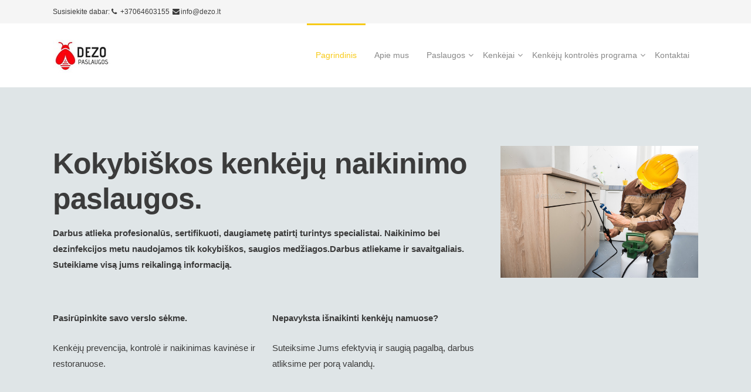

--- FILE ---
content_type: text/html; charset=UTF-8
request_url: https://dezo.lt/
body_size: 10785
content:
<!DOCTYPE html>
<html lang="lt-LT" class="no-js">
<head>
<meta charset="UTF-8" />
<meta name="viewport" content="width=device-width, initial-scale=1.0, maximum-scale=1.0" />
<link rel="profile" href="http://gmpg.org/xfn/11" />
<link rel="pingback" href="https://dezo.lt/xmlrpc.php" />
<meta name='robots' content='index, follow, max-image-preview:large, max-snippet:-1, max-video-preview:-1' />

	<!-- This site is optimized with the Yoast SEO plugin v21.0 - https://yoast.com/wordpress/plugins/seo/ -->
	<title>Kenkėjų naikinimas | Dezinfekcija, deratizacija, deinsektizacija | Dezo.lt</title>
	<meta name="description" content="Kenkėjų naikinimas: graužikų, tarakonų, skruzdėlių, širšių, blusų, blakių ir kt. naikinimas namams ir verslui. Labai patyrusi komanda." />
	<link rel="canonical" href="https://dezo.lt/" />
	<meta property="og:locale" content="lt_LT" />
	<meta property="og:type" content="website" />
	<meta property="og:title" content="Kenkėjų naikinimas | Dezinfekcija, deratizacija, deinsektizacija | Dezo.lt" />
	<meta property="og:description" content="Kenkėjų naikinimas: graužikų, tarakonų, skruzdėlių, širšių, blusų, blakių ir kt. naikinimas namams ir verslui. Labai patyrusi komanda." />
	<meta property="og:url" content="https://dezo.lt/" />
	<meta property="og:site_name" content="DEZO paslaugos" />
	<meta property="article:modified_time" content="2022-06-03T15:53:22+00:00" />
	<meta name="twitter:card" content="summary_large_image" />
	<script type="application/ld+json" class="yoast-schema-graph">{"@context":"https://schema.org","@graph":[{"@type":"WebPage","@id":"https://dezo.lt/","url":"https://dezo.lt/","name":"Kenkėjų naikinimas | Dezinfekcija, deratizacija, deinsektizacija | Dezo.lt","isPartOf":{"@id":"https://dezo.lt/#website"},"datePublished":"2015-05-25T04:56:05+00:00","dateModified":"2022-06-03T15:53:22+00:00","description":"Kenkėjų naikinimas: graužikų, tarakonų, skruzdėlių, širšių, blusų, blakių ir kt. naikinimas namams ir verslui. Labai patyrusi komanda.","breadcrumb":{"@id":"https://dezo.lt/#breadcrumb"},"inLanguage":"lt-LT","potentialAction":[{"@type":"ReadAction","target":["https://dezo.lt/"]}]},{"@type":"BreadcrumbList","@id":"https://dezo.lt/#breadcrumb","itemListElement":[{"@type":"ListItem","position":1,"name":"Home"}]},{"@type":"WebSite","@id":"https://dezo.lt/#website","url":"https://dezo.lt/","name":"DEZO paslaugos","description":"Profesionalios kenkėjų naikinimo paslaugos","potentialAction":[{"@type":"SearchAction","target":{"@type":"EntryPoint","urlTemplate":"https://dezo.lt/?s={search_term_string}"},"query-input":"required name=search_term_string"}],"inLanguage":"lt-LT"}]}</script>
	<!-- / Yoast SEO plugin. -->


<link rel='dns-prefetch' href='//fonts.googleapis.com' />
<link rel="alternate" type="application/rss+xml" title="DEZO paslaugos &raquo; Įrašų RSS srautas" href="https://dezo.lt/feed/" />
<link rel="alternate" type="application/rss+xml" title="DEZO paslaugos &raquo; Komentarų RSS srautas" href="https://dezo.lt/comments/feed/" />
<link rel="alternate" type="application/rss+xml" title="DEZO paslaugos &raquo; Įrašo „Pagrindinis“ komentarų RSS srautas" href="https://dezo.lt/flex-slider/feed/" />
<script type="text/javascript">
window._wpemojiSettings = {"baseUrl":"https:\/\/s.w.org\/images\/core\/emoji\/14.0.0\/72x72\/","ext":".png","svgUrl":"https:\/\/s.w.org\/images\/core\/emoji\/14.0.0\/svg\/","svgExt":".svg","source":{"concatemoji":"https:\/\/dezo.lt\/wp-includes\/js\/wp-emoji-release.min.js?ver=6.1.9"}};
/*! This file is auto-generated */
!function(e,a,t){var n,r,o,i=a.createElement("canvas"),p=i.getContext&&i.getContext("2d");function s(e,t){var a=String.fromCharCode,e=(p.clearRect(0,0,i.width,i.height),p.fillText(a.apply(this,e),0,0),i.toDataURL());return p.clearRect(0,0,i.width,i.height),p.fillText(a.apply(this,t),0,0),e===i.toDataURL()}function c(e){var t=a.createElement("script");t.src=e,t.defer=t.type="text/javascript",a.getElementsByTagName("head")[0].appendChild(t)}for(o=Array("flag","emoji"),t.supports={everything:!0,everythingExceptFlag:!0},r=0;r<o.length;r++)t.supports[o[r]]=function(e){if(p&&p.fillText)switch(p.textBaseline="top",p.font="600 32px Arial",e){case"flag":return s([127987,65039,8205,9895,65039],[127987,65039,8203,9895,65039])?!1:!s([55356,56826,55356,56819],[55356,56826,8203,55356,56819])&&!s([55356,57332,56128,56423,56128,56418,56128,56421,56128,56430,56128,56423,56128,56447],[55356,57332,8203,56128,56423,8203,56128,56418,8203,56128,56421,8203,56128,56430,8203,56128,56423,8203,56128,56447]);case"emoji":return!s([129777,127995,8205,129778,127999],[129777,127995,8203,129778,127999])}return!1}(o[r]),t.supports.everything=t.supports.everything&&t.supports[o[r]],"flag"!==o[r]&&(t.supports.everythingExceptFlag=t.supports.everythingExceptFlag&&t.supports[o[r]]);t.supports.everythingExceptFlag=t.supports.everythingExceptFlag&&!t.supports.flag,t.DOMReady=!1,t.readyCallback=function(){t.DOMReady=!0},t.supports.everything||(n=function(){t.readyCallback()},a.addEventListener?(a.addEventListener("DOMContentLoaded",n,!1),e.addEventListener("load",n,!1)):(e.attachEvent("onload",n),a.attachEvent("onreadystatechange",function(){"complete"===a.readyState&&t.readyCallback()})),(e=t.source||{}).concatemoji?c(e.concatemoji):e.wpemoji&&e.twemoji&&(c(e.twemoji),c(e.wpemoji)))}(window,document,window._wpemojiSettings);
</script>
<style type="text/css">
img.wp-smiley,
img.emoji {
	display: inline !important;
	border: none !important;
	box-shadow: none !important;
	height: 1em !important;
	width: 1em !important;
	margin: 0 0.07em !important;
	vertical-align: -0.1em !important;
	background: none !important;
	padding: 0 !important;
}
</style>
	<link rel='stylesheet' id='wp-block-library-css' href='https://dezo.lt/wp-includes/css/dist/block-library/style.min.css?ver=6.1.9' type='text/css' media='all' />
<link rel='stylesheet' id='classic-theme-styles-css' href='https://dezo.lt/wp-includes/css/classic-themes.min.css?ver=1' type='text/css' media='all' />
<style id='global-styles-inline-css' type='text/css'>
body{--wp--preset--color--black: #000000;--wp--preset--color--cyan-bluish-gray: #abb8c3;--wp--preset--color--white: #ffffff;--wp--preset--color--pale-pink: #f78da7;--wp--preset--color--vivid-red: #cf2e2e;--wp--preset--color--luminous-vivid-orange: #ff6900;--wp--preset--color--luminous-vivid-amber: #fcb900;--wp--preset--color--light-green-cyan: #7bdcb5;--wp--preset--color--vivid-green-cyan: #00d084;--wp--preset--color--pale-cyan-blue: #8ed1fc;--wp--preset--color--vivid-cyan-blue: #0693e3;--wp--preset--color--vivid-purple: #9b51e0;--wp--preset--gradient--vivid-cyan-blue-to-vivid-purple: linear-gradient(135deg,rgba(6,147,227,1) 0%,rgb(155,81,224) 100%);--wp--preset--gradient--light-green-cyan-to-vivid-green-cyan: linear-gradient(135deg,rgb(122,220,180) 0%,rgb(0,208,130) 100%);--wp--preset--gradient--luminous-vivid-amber-to-luminous-vivid-orange: linear-gradient(135deg,rgba(252,185,0,1) 0%,rgba(255,105,0,1) 100%);--wp--preset--gradient--luminous-vivid-orange-to-vivid-red: linear-gradient(135deg,rgba(255,105,0,1) 0%,rgb(207,46,46) 100%);--wp--preset--gradient--very-light-gray-to-cyan-bluish-gray: linear-gradient(135deg,rgb(238,238,238) 0%,rgb(169,184,195) 100%);--wp--preset--gradient--cool-to-warm-spectrum: linear-gradient(135deg,rgb(74,234,220) 0%,rgb(151,120,209) 20%,rgb(207,42,186) 40%,rgb(238,44,130) 60%,rgb(251,105,98) 80%,rgb(254,248,76) 100%);--wp--preset--gradient--blush-light-purple: linear-gradient(135deg,rgb(255,206,236) 0%,rgb(152,150,240) 100%);--wp--preset--gradient--blush-bordeaux: linear-gradient(135deg,rgb(254,205,165) 0%,rgb(254,45,45) 50%,rgb(107,0,62) 100%);--wp--preset--gradient--luminous-dusk: linear-gradient(135deg,rgb(255,203,112) 0%,rgb(199,81,192) 50%,rgb(65,88,208) 100%);--wp--preset--gradient--pale-ocean: linear-gradient(135deg,rgb(255,245,203) 0%,rgb(182,227,212) 50%,rgb(51,167,181) 100%);--wp--preset--gradient--electric-grass: linear-gradient(135deg,rgb(202,248,128) 0%,rgb(113,206,126) 100%);--wp--preset--gradient--midnight: linear-gradient(135deg,rgb(2,3,129) 0%,rgb(40,116,252) 100%);--wp--preset--duotone--dark-grayscale: url('#wp-duotone-dark-grayscale');--wp--preset--duotone--grayscale: url('#wp-duotone-grayscale');--wp--preset--duotone--purple-yellow: url('#wp-duotone-purple-yellow');--wp--preset--duotone--blue-red: url('#wp-duotone-blue-red');--wp--preset--duotone--midnight: url('#wp-duotone-midnight');--wp--preset--duotone--magenta-yellow: url('#wp-duotone-magenta-yellow');--wp--preset--duotone--purple-green: url('#wp-duotone-purple-green');--wp--preset--duotone--blue-orange: url('#wp-duotone-blue-orange');--wp--preset--font-size--small: 13px;--wp--preset--font-size--medium: 20px;--wp--preset--font-size--large: 36px;--wp--preset--font-size--x-large: 42px;--wp--preset--spacing--20: 0.44rem;--wp--preset--spacing--30: 0.67rem;--wp--preset--spacing--40: 1rem;--wp--preset--spacing--50: 1.5rem;--wp--preset--spacing--60: 2.25rem;--wp--preset--spacing--70: 3.38rem;--wp--preset--spacing--80: 5.06rem;}:where(.is-layout-flex){gap: 0.5em;}body .is-layout-flow > .alignleft{float: left;margin-inline-start: 0;margin-inline-end: 2em;}body .is-layout-flow > .alignright{float: right;margin-inline-start: 2em;margin-inline-end: 0;}body .is-layout-flow > .aligncenter{margin-left: auto !important;margin-right: auto !important;}body .is-layout-constrained > .alignleft{float: left;margin-inline-start: 0;margin-inline-end: 2em;}body .is-layout-constrained > .alignright{float: right;margin-inline-start: 2em;margin-inline-end: 0;}body .is-layout-constrained > .aligncenter{margin-left: auto !important;margin-right: auto !important;}body .is-layout-constrained > :where(:not(.alignleft):not(.alignright):not(.alignfull)){max-width: var(--wp--style--global--content-size);margin-left: auto !important;margin-right: auto !important;}body .is-layout-constrained > .alignwide{max-width: var(--wp--style--global--wide-size);}body .is-layout-flex{display: flex;}body .is-layout-flex{flex-wrap: wrap;align-items: center;}body .is-layout-flex > *{margin: 0;}:where(.wp-block-columns.is-layout-flex){gap: 2em;}.has-black-color{color: var(--wp--preset--color--black) !important;}.has-cyan-bluish-gray-color{color: var(--wp--preset--color--cyan-bluish-gray) !important;}.has-white-color{color: var(--wp--preset--color--white) !important;}.has-pale-pink-color{color: var(--wp--preset--color--pale-pink) !important;}.has-vivid-red-color{color: var(--wp--preset--color--vivid-red) !important;}.has-luminous-vivid-orange-color{color: var(--wp--preset--color--luminous-vivid-orange) !important;}.has-luminous-vivid-amber-color{color: var(--wp--preset--color--luminous-vivid-amber) !important;}.has-light-green-cyan-color{color: var(--wp--preset--color--light-green-cyan) !important;}.has-vivid-green-cyan-color{color: var(--wp--preset--color--vivid-green-cyan) !important;}.has-pale-cyan-blue-color{color: var(--wp--preset--color--pale-cyan-blue) !important;}.has-vivid-cyan-blue-color{color: var(--wp--preset--color--vivid-cyan-blue) !important;}.has-vivid-purple-color{color: var(--wp--preset--color--vivid-purple) !important;}.has-black-background-color{background-color: var(--wp--preset--color--black) !important;}.has-cyan-bluish-gray-background-color{background-color: var(--wp--preset--color--cyan-bluish-gray) !important;}.has-white-background-color{background-color: var(--wp--preset--color--white) !important;}.has-pale-pink-background-color{background-color: var(--wp--preset--color--pale-pink) !important;}.has-vivid-red-background-color{background-color: var(--wp--preset--color--vivid-red) !important;}.has-luminous-vivid-orange-background-color{background-color: var(--wp--preset--color--luminous-vivid-orange) !important;}.has-luminous-vivid-amber-background-color{background-color: var(--wp--preset--color--luminous-vivid-amber) !important;}.has-light-green-cyan-background-color{background-color: var(--wp--preset--color--light-green-cyan) !important;}.has-vivid-green-cyan-background-color{background-color: var(--wp--preset--color--vivid-green-cyan) !important;}.has-pale-cyan-blue-background-color{background-color: var(--wp--preset--color--pale-cyan-blue) !important;}.has-vivid-cyan-blue-background-color{background-color: var(--wp--preset--color--vivid-cyan-blue) !important;}.has-vivid-purple-background-color{background-color: var(--wp--preset--color--vivid-purple) !important;}.has-black-border-color{border-color: var(--wp--preset--color--black) !important;}.has-cyan-bluish-gray-border-color{border-color: var(--wp--preset--color--cyan-bluish-gray) !important;}.has-white-border-color{border-color: var(--wp--preset--color--white) !important;}.has-pale-pink-border-color{border-color: var(--wp--preset--color--pale-pink) !important;}.has-vivid-red-border-color{border-color: var(--wp--preset--color--vivid-red) !important;}.has-luminous-vivid-orange-border-color{border-color: var(--wp--preset--color--luminous-vivid-orange) !important;}.has-luminous-vivid-amber-border-color{border-color: var(--wp--preset--color--luminous-vivid-amber) !important;}.has-light-green-cyan-border-color{border-color: var(--wp--preset--color--light-green-cyan) !important;}.has-vivid-green-cyan-border-color{border-color: var(--wp--preset--color--vivid-green-cyan) !important;}.has-pale-cyan-blue-border-color{border-color: var(--wp--preset--color--pale-cyan-blue) !important;}.has-vivid-cyan-blue-border-color{border-color: var(--wp--preset--color--vivid-cyan-blue) !important;}.has-vivid-purple-border-color{border-color: var(--wp--preset--color--vivid-purple) !important;}.has-vivid-cyan-blue-to-vivid-purple-gradient-background{background: var(--wp--preset--gradient--vivid-cyan-blue-to-vivid-purple) !important;}.has-light-green-cyan-to-vivid-green-cyan-gradient-background{background: var(--wp--preset--gradient--light-green-cyan-to-vivid-green-cyan) !important;}.has-luminous-vivid-amber-to-luminous-vivid-orange-gradient-background{background: var(--wp--preset--gradient--luminous-vivid-amber-to-luminous-vivid-orange) !important;}.has-luminous-vivid-orange-to-vivid-red-gradient-background{background: var(--wp--preset--gradient--luminous-vivid-orange-to-vivid-red) !important;}.has-very-light-gray-to-cyan-bluish-gray-gradient-background{background: var(--wp--preset--gradient--very-light-gray-to-cyan-bluish-gray) !important;}.has-cool-to-warm-spectrum-gradient-background{background: var(--wp--preset--gradient--cool-to-warm-spectrum) !important;}.has-blush-light-purple-gradient-background{background: var(--wp--preset--gradient--blush-light-purple) !important;}.has-blush-bordeaux-gradient-background{background: var(--wp--preset--gradient--blush-bordeaux) !important;}.has-luminous-dusk-gradient-background{background: var(--wp--preset--gradient--luminous-dusk) !important;}.has-pale-ocean-gradient-background{background: var(--wp--preset--gradient--pale-ocean) !important;}.has-electric-grass-gradient-background{background: var(--wp--preset--gradient--electric-grass) !important;}.has-midnight-gradient-background{background: var(--wp--preset--gradient--midnight) !important;}.has-small-font-size{font-size: var(--wp--preset--font-size--small) !important;}.has-medium-font-size{font-size: var(--wp--preset--font-size--medium) !important;}.has-large-font-size{font-size: var(--wp--preset--font-size--large) !important;}.has-x-large-font-size{font-size: var(--wp--preset--font-size--x-large) !important;}
.wp-block-navigation a:where(:not(.wp-element-button)){color: inherit;}
:where(.wp-block-columns.is-layout-flex){gap: 2em;}
.wp-block-pullquote{font-size: 1.5em;line-height: 1.6;}
</style>
<link rel='stylesheet' id='anona_sc_animation-css' href='https://dezo.lt/wp-content/plugins/anona-core/anona-shortcodes/css/frontend/animate.css?ver=6.1.9' type='text/css' media='all' />
<link rel='stylesheet' id='anona-sc-fontawesome-css' href='https://dezo.lt/wp-content/plugins/anona-core/anona-shortcodes/css/fontawesome/css/font-awesome.css?ver=6.1.9' type='text/css' media='all' />
<link rel='stylesheet' id='anona-sc-shortcodes-css' href='https://dezo.lt/wp-content/plugins/anona-core/anona-shortcodes/css/frontend/plugin_shortcodes.css?ver=null' type='text/css' media='all' />
<link rel='stylesheet' id='contact-form-7-css' href='https://dezo.lt/wp-content/plugins/contact-form-7/includes/css/styles.css?ver=5.7.2' type='text/css' media='all' />
<link rel='stylesheet' id='datepicker-css' href='https://dezo.lt/wp-content/themes/anona/framework/admin/css/datepicker.css?ver=6.1.9' type='text/css' media='all' />
<link rel='stylesheet' id='iva_theme_front-style-css' href='https://dezo.lt/wp-content/themes/anona-child/style.css?ver=6.1.9' type='text/css' media='all' />
<link rel='stylesheet' id='iva-prettyphoto-css' href='https://dezo.lt/wp-content/themes/anona/css/prettyPhoto.css?ver=6.1.9' type='text/css' media='all' />
<link rel='stylesheet' id='iva-fontawesome-css' href='https://dezo.lt/wp-content/themes/anona/css/fontawesome/css/font-awesome.css?ver=6.1.9' type='text/css' media='all' />
<link rel='stylesheet' id='iva-fontello-css' href='https://dezo.lt/wp-content/themes/anona/css/fontello/css/aicon_.css?ver=6.1.9' type='text/css' media='all' />
<link rel='stylesheet' id='iva-animation-css' href='https://dezo.lt/wp-content/themes/anona/css/fontello/css/animation.css?ver=6.1.9' type='text/css' media='all' />
<link rel='stylesheet' id='iva-css-flexslider-css' href='https://dezo.lt/wp-content/themes/anona/css/flexslider.css?ver=1' type='text/css' media='all' />
<link rel='stylesheet' id='iva-responsive-css' href='https://dezo.lt/wp-content/themes/anona/css/responsive.css?ver=1' type='text/css' media='all' />
<style id='iva-responsive-inline-css' type='text/css'>

h1#site-title a{ font-size:; color:; line-height:; font-style:; font-weight:;} 
h2#site-description{ font-size:; color:; line-height:; font-style:; font-weight:;} 
body{ background-image:url(  );  background-position:left top; background-color:; background-attachment:fixed;} 
.header,
#fixedheader{ background-image:url(  );  background-position:center top; background-color:; background-attachment:scroll;} 
.sf-menu > li > a{ font-size:; color:; line-height:; font-style:; font-weight:;} 
#subheader{ background-image:url(  );  background-position:center top; background-color:; background-attachment:scroll;} 
#footer{ background-image:url(  );  background-position:center top; background-color:; background-attachment:scroll;} 
#subheader{ padding-top:; padding-bottom:; } 
.logo{ margin-left:; margin-top:; } 
body,
input,
select,
textarea{ font-size:; color:; line-height:; font-style:; font-weight:;} 
h1{ font-size:; color:; line-height:; font-style:; font-weight:;} 
h2{ font-size:; color:; line-height:; font-style:; font-weight:;} 
h3{ font-size:; color:; line-height:; font-style:; font-weight:;} 
h4{ font-size:; color:; line-height:; font-style:; font-weight:;} 
h5{ font-size:; color:; line-height:; font-style:; font-weight:;} 
h6{ font-size:; color:; line-height:; font-style:; font-weight:;} 
.widget-title{ font-size:; color:; line-height:; font-style:; font-weight:;} 
#footer .widget-title{ font-size:; color:; line-height:; font-style:; font-weight:;} 
#footer{ font-size:; color:; line-height:; font-style:; font-weight:;} 
#footer .copyright{ font-size:; color:; line-height:; font-style:; font-weight:;} 
.iva-date-wrap{ background-image:url(  );  background-position:center top; background-color:; background-attachment:scroll;} 
#footer .widget-title{ color:; } 
.rightsidebar .content-area{ width:80%; } 
.rightsidebar #sidebar{ width:20%; } 
.inner,
.pagemid > .inner,
.header-area,
.subheader-inner{ width:px; } 
#boxed #wrapper{ width:px; } 
</style>
<link rel='stylesheet' id='newsletter-css' href='https://dezo.lt/wp-content/plugins/newsletter/style.css?ver=9.1.0' type='text/css' media='all' />
<link rel='stylesheet' id='mm-compiled-options-mobmenu-css' href='https://dezo.lt/wp-content/uploads/dynamic-mobmenu.css?ver=2.8.8-465' type='text/css' media='all' />
<link rel='stylesheet' id='mm-google-webfont-dosis-css' href='//fonts.googleapis.com/css?family=Dosis%3Ainherit%2C400&#038;subset=latin%2Clatin-ext&#038;ver=6.1.9' type='text/css' media='all' />
<link rel='stylesheet' id='cssmobmenu-icons-css' href='https://dezo.lt/wp-content/plugins/mobile-menu/includes/css/mobmenu-icons.css?ver=6.1.9' type='text/css' media='all' />
<link rel='stylesheet' id='cssmobmenu-css' href='https://dezo.lt/wp-content/plugins/mobile-menu/includes/css/mobmenu.css?ver=2.8.8' type='text/css' media='all' />
<script type='text/javascript' id='jquery-core-js-extra'>
/* <![CDATA[ */
var iva_panel = [];
iva_panel = {"ajaxurl":"https:\/\/dezo.lt\/wp-admin\/admin-ajax.php","home_url":"https:\/\/dezo.lt"};;
/* ]]> */
</script>
<script type='text/javascript' src='https://dezo.lt/wp-includes/js/jquery/jquery.min.js?ver=3.6.1' id='jquery-core-js'></script>
<script type='text/javascript' src='https://dezo.lt/wp-includes/js/jquery/jquery-migrate.min.js?ver=3.3.2' id='jquery-migrate-js'></script>
<script type='text/javascript' src='https://dezo.lt/wp-content/plugins/anona-core/anona-shortcodes/js/frontend/waypoints.js?ver=6.1.9' id='anona_sc_waypoint-js'></script>
<script type='text/javascript' src='https://dezo.lt/wp-content/plugins/mobile-menu/includes/js/mobmenu.js?ver=2.8.8' id='mobmenujs-js'></script>
<link rel="https://api.w.org/" href="https://dezo.lt/wp-json/" /><link rel="alternate" type="application/json" href="https://dezo.lt/wp-json/wp/v2/pages/2678" /><link rel="EditURI" type="application/rsd+xml" title="RSD" href="https://dezo.lt/xmlrpc.php?rsd" />
<link rel="wlwmanifest" type="application/wlwmanifest+xml" href="https://dezo.lt/wp-includes/wlwmanifest.xml" />
<meta name="generator" content="WordPress 6.1.9" />
<link rel='shortlink' href='https://dezo.lt/' />
<link rel="alternate" type="application/json+oembed" href="https://dezo.lt/wp-json/oembed/1.0/embed?url=https%3A%2F%2Fdezo.lt%2F" />
<link rel="alternate" type="text/xml+oembed" href="https://dezo.lt/wp-json/oembed/1.0/embed?url=https%3A%2F%2Fdezo.lt%2F&#038;format=xml" />
<!-- Global site tag (gtag.js) - Google Ads: 764465161 -->
<script async src="https://www.googletagmanager.com/gtag/js?id=AW-764465161"></script>
<script>
  window.dataLayer = window.dataLayer || [];
  function gtag(){dataLayer.push(arguments);}
  gtag('js', new Date());

  gtag('config', 'AW-764465161');
</script>
<meta name="generator" content="Elementor 3.23.4; features: additional_custom_breakpoints, e_lazyload; settings: css_print_method-external, google_font-enabled, font_display-auto">
<style type="text/css">.recentcomments a{display:inline !important;padding:0 !important;margin:0 !important;}</style>			<style>
				.e-con.e-parent:nth-of-type(n+4):not(.e-lazyloaded):not(.e-no-lazyload),
				.e-con.e-parent:nth-of-type(n+4):not(.e-lazyloaded):not(.e-no-lazyload) * {
					background-image: none !important;
				}
				@media screen and (max-height: 1024px) {
					.e-con.e-parent:nth-of-type(n+3):not(.e-lazyloaded):not(.e-no-lazyload),
					.e-con.e-parent:nth-of-type(n+3):not(.e-lazyloaded):not(.e-no-lazyload) * {
						background-image: none !important;
					}
				}
				@media screen and (max-height: 640px) {
					.e-con.e-parent:nth-of-type(n+2):not(.e-lazyloaded):not(.e-no-lazyload),
					.e-con.e-parent:nth-of-type(n+2):not(.e-lazyloaded):not(.e-no-lazyload) * {
						background-image: none !important;
					}
				}
			</style>
			<link rel="icon" href="https://dezo.lt/wp-content/uploads/2018/12/logo-1-150x150.jpeg" sizes="32x32" />
<link rel="icon" href="https://dezo.lt/wp-content/uploads/2018/12/logo-1-300x300.jpeg" sizes="192x192" />
<link rel="apple-touch-icon" href="https://dezo.lt/wp-content/uploads/2018/12/logo-1-300x300.jpeg" />
<meta name="msapplication-TileImage" content="https://dezo.lt/wp-content/uploads/2018/12/logo-1-300x300.jpeg" />
		<style type="text/css" id="wp-custom-css">
			.resp-container {
position: relative;
overflow: hidden;
padding-top: 56.25%;
}
.resp-iframe {
position: absolute;
top: 0;
left: 0;
width: 100%;
height: 100%;
border: 0;
}		</style>
		</head>

<body class="home page-template page-template-template_stretched page-template-template_stretched-php page page-id-2678 mob-menu-slideout-over elementor-default elementor-kit-4325">
	
	<div id="stretched" class="fullwidth">
	<div class="bodyoverlay"></div>
	
	<div id="wrapper">
		<div class="topbar">
	<div class="inner">
		<div class="one_half ">
			<aside id="text-2" class=" widget_text">			<div class="textwidget">Susisiekite dabar:<i class="fa fa-phone fa-fw"></i> +37064603155
<i class="fa fa-envelope fa-fw"></i><a href="mailto:info@dezo.lt">info@dezo.lt</a></div>
		</aside>		</div>
		<div class="one_half last">
					</div>
	</div> <!-- /inner -->
</div> <!-- /topbar -->
<header class="header-style1 default-header">
	<div class="header">
		<div class="header-area">
			<div class="logo">
								<a href="https://dezo.lt" title="DEZO paslaugos">
					<img src="http://dezo.lt/wp-content/uploads/2019/02/logo.jpeg" alt="DEZO paslaugos" />
				</a>
						</div><!-- /logo -->
			<div class="primarymenu menuwrap">
				<ul id="atp_menu" class="sf-menu"><li id="menu-item-2983" class="menu-item menu-item-type-post_type menu-item-object-page menu-item-home current-menu-item page_item page-item-2678 current_page_item"><a href="https://dezo.lt/">Pagrindinis</a></li>
<li id="menu-item-2973" class="menu-item menu-item-type-post_type menu-item-object-page"><a href="https://dezo.lt/apie-mus/">Apie mus</a></li>
<li id="menu-item-2977" class="menu-item menu-item-type-post_type menu-item-object-page menu-item-has-children"><a href="https://dezo.lt/kenkeju-naikinimo-paslaugos/">Paslaugos</a>
<ul class="sub-menu">
	<li id="menu-item-4341" class="menu-item menu-item-type-post_type menu-item-object-page"><a href="https://dezo.lt/dezinfekcija/">Dezinfekcija</a></li>
	<li id="menu-item-2976" class="menu-item menu-item-type-post_type menu-item-object-page"><a href="https://dezo.lt/kenkeju-naikinimas-namuose/">Kenkėjų naikinimas namuose</a></li>
	<li id="menu-item-2984" class="menu-item menu-item-type-post_type menu-item-object-page"><a href="https://dezo.lt/kenkeju-naikinimas-verslui/">Kenkėjų naikinimas verslui</a></li>
</ul>
</li>
<li id="menu-item-2975" class="menu-item menu-item-type-post_type menu-item-object-page menu-item-has-children"><a href="https://dezo.lt/kenkejai/">Kenkėjai</a>
<ul class="sub-menu">
	<li id="menu-item-4300" class="menu-item menu-item-type-custom menu-item-object-custom"><a href="http://dezo.lt/pest/blakes/">Blakės</a></li>
	<li id="menu-item-4301" class="menu-item menu-item-type-custom menu-item-object-custom"><a href="http://dezo.lt/pest/blusos/">Blusos</a></li>
	<li id="menu-item-4302" class="menu-item menu-item-type-custom menu-item-object-custom"><a href="http://dezo.lt/pest/peles-ziurkes/">Žiurkės ir pelės</a></li>
	<li id="menu-item-4303" class="menu-item menu-item-type-custom menu-item-object-custom"><a href="http://dezo.lt/pest/sirses/">Širšės</a></li>
	<li id="menu-item-4304" class="menu-item menu-item-type-custom menu-item-object-custom"><a href="http://dezo.lt/pest/skruzdeles/">Skruzdėlės</a></li>
	<li id="menu-item-4305" class="menu-item menu-item-type-custom menu-item-object-custom"><a href="http://dezo.lt/pest/tarakonai/">Tarakonai</a></li>
</ul>
</li>
<li id="menu-item-4269" class="menu-item menu-item-type-post_type menu-item-object-page menu-item-has-children"><a href="https://dezo.lt/kenkeju-kontroles-programa/">Kenkėjų kontrolės programa</a>
<ul class="sub-menu">
	<li id="menu-item-4288" class="menu-item menu-item-type-post_type menu-item-object-page"><a href="https://dezo.lt/programos-tikslas/">Programos tikslas</a></li>
	<li id="menu-item-4287" class="menu-item menu-item-type-post_type menu-item-object-page"><a href="https://dezo.lt/kenkeju-kontroles-priemones/">Kenkėjų kontrolės priemonės</a></li>
	<li id="menu-item-4283" class="menu-item menu-item-type-post_type menu-item-object-page"><a href="https://dezo.lt/sanitariniai-reikalavimai-imoneje/">Sanitariniai reikalavimai įmonėje</a></li>
	<li id="menu-item-4285" class="menu-item menu-item-type-post_type menu-item-object-page"><a href="https://dezo.lt/atsargumo-priemones/">Atsargumo priemonės</a></li>
	<li id="menu-item-4284" class="menu-item menu-item-type-post_type menu-item-object-page"><a href="https://dezo.lt/dokumentai-ju-tvarkymas-ir-laikymas/">Dokumentai, jų tvarkymas ir laikymas</a></li>
	<li id="menu-item-4286" class="menu-item menu-item-type-post_type menu-item-object-page"><a href="https://dezo.lt/aruodu-kenkejai/">Aruodų kenkėjai</a></li>
</ul>
</li>
<li id="menu-item-3198" class="menu-item menu-item-type-post_type menu-item-object-page"><a href="https://dezo.lt/kontaktai/">Kontaktai</a></li>
</ul>				 <a href="#" class="iva-mobile-dropdown"></a> 			</div>
			<!-- Header Widget Area -->
					</div>
	<div class="iva-mobile-menu"><ul id="menu-primary-menu" class="iva_mmenu"><li id="menu-item-2983" class="menu-item menu-item-type-post_type menu-item-object-page menu-item-home current-menu-item page_item page-item-2678 current_page_item"><a href="https://dezo.lt/">Pagrindinis</a></li>
<li id="menu-item-2973" class="menu-item menu-item-type-post_type menu-item-object-page"><a href="https://dezo.lt/apie-mus/">Apie mus</a></li>
<li id="menu-item-2977" class="menu-item menu-item-type-post_type menu-item-object-page menu-item-has-children"><a href="https://dezo.lt/kenkeju-naikinimo-paslaugos/">Paslaugos<span class="iva-children-indenter"><i class="fa fa-angle-down"></i></span></a>
<ul class="sub-menu">
	<li id="menu-item-4341" class="menu-item menu-item-type-post_type menu-item-object-page"><a href="https://dezo.lt/dezinfekcija/">Dezinfekcija</a></li>
	<li id="menu-item-2976" class="menu-item menu-item-type-post_type menu-item-object-page"><a href="https://dezo.lt/kenkeju-naikinimas-namuose/">Kenkėjų naikinimas namuose</a></li>
	<li id="menu-item-2984" class="menu-item menu-item-type-post_type menu-item-object-page"><a href="https://dezo.lt/kenkeju-naikinimas-verslui/">Kenkėjų naikinimas verslui</a></li>
</ul>
</li>
<li id="menu-item-2975" class="menu-item menu-item-type-post_type menu-item-object-page menu-item-has-children"><a href="https://dezo.lt/kenkejai/">Kenkėjai<span class="iva-children-indenter"><i class="fa fa-angle-down"></i></span></a>
<ul class="sub-menu">
	<li id="menu-item-4300" class="menu-item menu-item-type-custom menu-item-object-custom"><a href="http://dezo.lt/pest/blakes/">Blakės</a></li>
	<li id="menu-item-4301" class="menu-item menu-item-type-custom menu-item-object-custom"><a href="http://dezo.lt/pest/blusos/">Blusos</a></li>
	<li id="menu-item-4302" class="menu-item menu-item-type-custom menu-item-object-custom"><a href="http://dezo.lt/pest/peles-ziurkes/">Žiurkės ir pelės</a></li>
	<li id="menu-item-4303" class="menu-item menu-item-type-custom menu-item-object-custom"><a href="http://dezo.lt/pest/sirses/">Širšės</a></li>
	<li id="menu-item-4304" class="menu-item menu-item-type-custom menu-item-object-custom"><a href="http://dezo.lt/pest/skruzdeles/">Skruzdėlės</a></li>
	<li id="menu-item-4305" class="menu-item menu-item-type-custom menu-item-object-custom"><a href="http://dezo.lt/pest/tarakonai/">Tarakonai</a></li>
</ul>
</li>
<li id="menu-item-4269" class="menu-item menu-item-type-post_type menu-item-object-page menu-item-has-children"><a href="https://dezo.lt/kenkeju-kontroles-programa/">Kenkėjų kontrolės programa<span class="iva-children-indenter"><i class="fa fa-angle-down"></i></span></a>
<ul class="sub-menu">
	<li id="menu-item-4288" class="menu-item menu-item-type-post_type menu-item-object-page"><a href="https://dezo.lt/programos-tikslas/">Programos tikslas</a></li>
	<li id="menu-item-4287" class="menu-item menu-item-type-post_type menu-item-object-page"><a href="https://dezo.lt/kenkeju-kontroles-priemones/">Kenkėjų kontrolės priemonės</a></li>
	<li id="menu-item-4283" class="menu-item menu-item-type-post_type menu-item-object-page"><a href="https://dezo.lt/sanitariniai-reikalavimai-imoneje/">Sanitariniai reikalavimai įmonėje</a></li>
	<li id="menu-item-4285" class="menu-item menu-item-type-post_type menu-item-object-page"><a href="https://dezo.lt/atsargumo-priemones/">Atsargumo priemonės</a></li>
	<li id="menu-item-4284" class="menu-item menu-item-type-post_type menu-item-object-page"><a href="https://dezo.lt/dokumentai-ju-tvarkymas-ir-laikymas/">Dokumentai, jų tvarkymas ir laikymas</a></li>
	<li id="menu-item-4286" class="menu-item menu-item-type-post_type menu-item-object-page"><a href="https://dezo.lt/aruodu-kenkejai/">Aruodų kenkėjai</a></li>
</ul>
</li>
<li id="menu-item-3198" class="menu-item menu-item-type-post_type menu-item-object-page"><a href="https://dezo.lt/kontaktai/">Kontaktai</a></li>
</ul></div>	</div>
</header><!-- #header -->
<div id="main" class="fullwidth"><div class="pagemid_section">	
			
				<div id="section37"  class="section_row clearfix section_bg    "  style="background-color:#dfe5e7;padding:100px 0 80px 0;"   ><div class="iva-section-patterns" ></div><div class="section_inner">
<div class="two_third" ><div class="fancyheading textleft" ><h1 class="fancy-title xlarge"><span ><strong>Kokybiškos kenkėjų naikinimo paslaugos. </strong></span></h1><p><strong>Darbus atlieka profesionalūs, sertifikuoti, daugiametę patirtį turintys specialistai. Naikinimo bei dezinfekcijos metu naudojamos tik kokybiškos, saugios medžiagos.Darbus atliekame ir savaitgaliais. Suteikiame visą jums reikalingą informaciją.</strong></p></div>
<div class="one_half" ><p><strong>Pasirūpinkite savo verslo sėkme.</strong></p>
<p>Kenkėjų prevencija, kontrolė ir naikinimas kavinėse ir restoranuose.</p></div>
<div class="one_half last" ><p><strong>Nepavyksta išnaikinti kenkėjų namuose?</strong></p>
<p>Suteiksime Jums efektyvią ir saugią pagalbą, darbus atliksime per porą valandų.</p></div><div class="clear"></div></div>
<div class="one_third last" ><span  class=" iva_anim iva-tooltip   "  style=""><figure><img src="http://dezo.lt/wp-content/uploads/2015/03/pest-control-page.jpg" class="" alt=""></figure><span class="image_caption ivatip ivatip_top">Image Caption as a ToolTip</span></span>
<div class="demo_space"  style="height:10px"></div></div><div class="clear"></div>
</div></div>
 
				
	</div>
<!-- .pagemid -->
</div><!-- #main -->

<div id="footer">

	<div class="inner"><div class="one_fourth "><aside id="contactinfo_widgets-1" class=" widget contactinfo-wg"><h3>Mes:</h3><div class="contactinfo-wrap"><p><span class="icon"><i class="fa fa-map-marker fa-lg"></i></span><span class="details">MB "Dezo paslaugos"<br />
Įmonės kodas	304814679<br />
Adresas	Olandų g. 10A-5, LT-01100 Vilnius</span></p><p class="phone"><span class="icon"><i class="fa fa-phone fa-lg"></i></span><span class="details">+37064603155</span></p><p><span class="icon"><i class="fa fa-envelope fa-lg"></i></span><span class="details"><a href="mailto:info@dezo.lt">info@dezo.lt</a></span></p></div></aside></div><div class="one_fourth "></div><div class="one_fourth "></div><div class="one_fourth last"><aside id="contactinfo_widgets-2" class="textright widget contactinfo-wg"><h3>Paslaugos:</h3><div class="contactinfo-wrap"><p><span class="icon"><i class="fa fa-map-marker fa-lg"></i></span><span class="details">Naikiname įvairius kenkėjus visoje Lietuvoje</span></p><p class="phone"><span class="icon"><i class="fa fa-phone fa-lg"></i></span><span class="details">+37064603155</span></p><p><span class="icon"><i class="fa fa-envelope fa-lg"></i></span><span class="details"><a href="mailto:info@dezo.lt">info@dezo.lt</a></span></p></div></aside></div></div>
				
	</div><!-- #footer -->

</div><!-- #wrapper -->
</div><!-- #layout -->

<div id="back-top"><a href="#header"><span></span></a></div>

<div class="mobmenu-overlay"></div><div class="mob-menu-header-holder mobmenu"  data-menu-display="mob-menu-slideout-over" data-open-icon="down-open" data-close-icon="up-open"><div class="mobmenur-container"><a href="#" class="mobmenu-right-bt mobmenu-trigger-action" data-panel-target="mobmenu-right-panel" aria-label="Right Menu Button"><i class="mob-icon-menu mob-menu-icon"></i><i class="mob-icon-cancel-1 mob-cancel-button"></i></a></div></div>				<div class="mobmenu-right-alignment mobmenu-panel mobmenu-right-panel  ">
				<a href="#" class="mobmenu-right-bt" aria-label="Right Menu Button"><i class="mob-icon-cancel-1 mob-cancel-button"></i></a>
					<div class="mobmenu-content">
			<div class="menu-primary-menu-container"><ul id="mobmenuright" class="wp-mobile-menu" role="menubar" aria-label="Main navigation for mobile devices"><li role="none"  class="menu-item menu-item-type-post_type menu-item-object-page menu-item-home current-menu-item page_item page-item-2678 current_page_item menu-item-2983"><a href="https://dezo.lt/" role="menuitem" class="">Pagrindinis</a></li><li role="none"  class="menu-item menu-item-type-post_type menu-item-object-page menu-item-2973"><a href="https://dezo.lt/apie-mus/" role="menuitem" class="">Apie mus</a></li><li role="none"  class="menu-item menu-item-type-post_type menu-item-object-page menu-item-has-children menu-item-2977"><a href="https://dezo.lt/kenkeju-naikinimo-paslaugos/" role="menuitem" class="">Paslaugos</a>
<ul  role='menu' class="sub-menu ">
	<li role="none"  class="menu-item menu-item-type-post_type menu-item-object-page menu-item-4341"><a href="https://dezo.lt/dezinfekcija/" role="menuitem" class="">Dezinfekcija</a></li>	<li role="none"  class="menu-item menu-item-type-post_type menu-item-object-page menu-item-2976"><a href="https://dezo.lt/kenkeju-naikinimas-namuose/" role="menuitem" class="">Kenkėjų naikinimas namuose</a></li>	<li role="none"  class="menu-item menu-item-type-post_type menu-item-object-page menu-item-2984"><a href="https://dezo.lt/kenkeju-naikinimas-verslui/" role="menuitem" class="">Kenkėjų naikinimas verslui</a></li></ul>
</li><li role="none"  class="menu-item menu-item-type-post_type menu-item-object-page menu-item-has-children menu-item-2975"><a href="https://dezo.lt/kenkejai/" role="menuitem" class="">Kenkėjai</a>
<ul  role='menu' class="sub-menu ">
	<li role="none"  class="menu-item menu-item-type-custom menu-item-object-custom menu-item-4300"><a href="http://dezo.lt/pest/blakes/" role="menuitem" class="">Blakės</a></li>	<li role="none"  class="menu-item menu-item-type-custom menu-item-object-custom menu-item-4301"><a href="http://dezo.lt/pest/blusos/" role="menuitem" class="">Blusos</a></li>	<li role="none"  class="menu-item menu-item-type-custom menu-item-object-custom menu-item-4302"><a href="http://dezo.lt/pest/peles-ziurkes/" role="menuitem" class="">Žiurkės ir pelės</a></li>	<li role="none"  class="menu-item menu-item-type-custom menu-item-object-custom menu-item-4303"><a href="http://dezo.lt/pest/sirses/" role="menuitem" class="">Širšės</a></li>	<li role="none"  class="menu-item menu-item-type-custom menu-item-object-custom menu-item-4304"><a href="http://dezo.lt/pest/skruzdeles/" role="menuitem" class="">Skruzdėlės</a></li>	<li role="none"  class="menu-item menu-item-type-custom menu-item-object-custom menu-item-4305"><a href="http://dezo.lt/pest/tarakonai/" role="menuitem" class="">Tarakonai</a></li></ul>
</li><li role="none"  class="menu-item menu-item-type-post_type menu-item-object-page menu-item-has-children menu-item-4269"><a href="https://dezo.lt/kenkeju-kontroles-programa/" role="menuitem" class="">Kenkėjų kontrolės programa</a>
<ul  role='menu' class="sub-menu ">
	<li role="none"  class="menu-item menu-item-type-post_type menu-item-object-page menu-item-4288"><a href="https://dezo.lt/programos-tikslas/" role="menuitem" class="">Programos tikslas</a></li>	<li role="none"  class="menu-item menu-item-type-post_type menu-item-object-page menu-item-4287"><a href="https://dezo.lt/kenkeju-kontroles-priemones/" role="menuitem" class="">Kenkėjų kontrolės priemonės</a></li>	<li role="none"  class="menu-item menu-item-type-post_type menu-item-object-page menu-item-4283"><a href="https://dezo.lt/sanitariniai-reikalavimai-imoneje/" role="menuitem" class="">Sanitariniai reikalavimai įmonėje</a></li>	<li role="none"  class="menu-item menu-item-type-post_type menu-item-object-page menu-item-4285"><a href="https://dezo.lt/atsargumo-priemones/" role="menuitem" class="">Atsargumo priemonės</a></li>	<li role="none"  class="menu-item menu-item-type-post_type menu-item-object-page menu-item-4284"><a href="https://dezo.lt/dokumentai-ju-tvarkymas-ir-laikymas/" role="menuitem" class="">Dokumentai, jų tvarkymas ir laikymas</a></li>	<li role="none"  class="menu-item menu-item-type-post_type menu-item-object-page menu-item-4286"><a href="https://dezo.lt/aruodu-kenkejai/" role="menuitem" class="">Aruodų kenkėjai</a></li></ul>
</li><li role="none"  class="menu-item menu-item-type-post_type menu-item-object-page menu-item-3198"><a href="https://dezo.lt/kontaktai/" role="menuitem" class="">Kontaktai</a></li></ul></div>
			</div><div class="mob-menu-right-bg-holder"></div></div>

					<script type='text/javascript'>
				const lazyloadRunObserver = () => {
					const lazyloadBackgrounds = document.querySelectorAll( `.e-con.e-parent:not(.e-lazyloaded)` );
					const lazyloadBackgroundObserver = new IntersectionObserver( ( entries ) => {
						entries.forEach( ( entry ) => {
							if ( entry.isIntersecting ) {
								let lazyloadBackground = entry.target;
								if( lazyloadBackground ) {
									lazyloadBackground.classList.add( 'e-lazyloaded' );
								}
								lazyloadBackgroundObserver.unobserve( entry.target );
							}
						});
					}, { rootMargin: '200px 0px 200px 0px' } );
					lazyloadBackgrounds.forEach( ( lazyloadBackground ) => {
						lazyloadBackgroundObserver.observe( lazyloadBackground );
					} );
				};
				const events = [
					'DOMContentLoaded',
					'elementor/lazyload/observe',
				];
				events.forEach( ( event ) => {
					document.addEventListener( event, lazyloadRunObserver );
				} );
			</script>
			<script type='text/javascript' src='https://dezo.lt/wp-includes/js/jquery/ui/core.min.js?ver=1.13.2' id='jquery-ui-core-js'></script>
<script type='text/javascript' src='https://dezo.lt/wp-includes/js/jquery/ui/datepicker.min.js?ver=1.13.2' id='jquery-ui-datepicker-js'></script>
<script type='text/javascript' id='jquery-ui-datepicker-js-after'>
jQuery(function(jQuery){jQuery.datepicker.setDefaults({"closeText":"U\u017edaryti","currentText":"\u0160iandien","monthNames":["sausio","vasario","kovo","baland\u017eio","gegu\u017e\u0117s","bir\u017eelio","liepos","rugpj\u016b\u010dio","rugs\u0117jo","spalio","lapkri\u010dio","gruod\u017eio"],"monthNamesShort":["Sau","Vas","Kov","Bal","Geg","Bir","Lie","Rgp","Rgs","Spa","Lap","Gru"],"nextText":"Toliau","prevText":"Ankstesnis","dayNames":["Sekmadienis","Pirmadienis","Antradienis","Tre\u010diadienis","Ketvirtadienis","Penktadienis","\u0160e\u0161tadienis"],"dayNamesShort":["Sk","Pr","An","Tr","Kt","Pn","\u0160t"],"dayNamesMin":["S","Pr","A","T","K","Pn","\u0160"],"dateFormat":"yy MM d","firstDay":1,"isRTL":false});});
</script>
<script type='text/javascript' src='https://dezo.lt/wp-content/plugins/anona-core/anona-shortcodes/js/frontend/plugin-love.js?ver=6.1.9' id='iva_plugin_love-js'></script>
<script type='text/javascript' src='https://dezo.lt/wp-content/plugins/anona-core/anona-shortcodes/js/frontend/sc_script.js?ver=6.1.9' id='anona_sc_script-js'></script>
<script type='text/javascript' src='https://dezo.lt/wp-content/plugins/anona-core/anona-shortcodes/js/frontend/jquery.appear.js?ver=1.0' id='anona-sc-appear-js'></script>
<script type='text/javascript' src='https://dezo.lt/wp-content/plugins/anona-core/anona-shortcodes/js/frontend/jquery.countTo.js?ver=1.0' id='anona-sc-countTo-js'></script>
<script type='text/javascript' src='https://dezo.lt/wp-content/plugins/anona-core/anona-shortcodes/js/frontend/jquery.countdown.min.js?ver=1.0' id='anona-sc-countDown-js'></script>
<script type='text/javascript' src='https://dezo.lt/wp-content/plugins/anona-core/anona-shortcodes/js/frontend/jquery.easy-pie-chart.js?ver=6.1.9' id='anona-sc-progresscircle-js'></script>
<script type='text/javascript' src='https://dezo.lt/wp-content/plugins/anona-core/anona-shortcodes/js/frontend/excanvas.js?ver=6.1.9' id='anona-sc-excanvas-js'></script>
<script type='text/javascript' id='mediaelement-core-js-before'>
var mejsL10n = {"language":"lt","strings":{"mejs.download-file":"Atsisi\u0173sti fail\u0105","mejs.install-flash":"J\u016bs naudojate nar\u0161ykl\u0119, kuri nepalaiko ar neturi Flash. Pra\u0161ome \u012fjungti Flash savo nar\u0161ykl\u0117je arba parsisi\u0173sti naujausi\u0105 versij\u0105 i\u0161 https:\/\/get.adobe.com\/flashplayer\/","mejs.fullscreen":"Visas ekranas","mejs.play":"Groti","mejs.pause":"Pauz\u0117","mejs.time-slider":"Laiko slankiklis","mejs.time-help-text":"Naudokite kair\u0117n\/de\u0161in\u0117n mygtukus nor\u0117dami persukti po vien\u0105 sekund\u0119, auk\u0161tyn\/\u017eemyn - po  10 sekund\u017ei\u0173.","mejs.live-broadcast":"Tiesiogin\u0117 transliacija","mejs.volume-help-text":"Naudokite auk\u0161tyn\/\u017eemyn mygtukus pagarsinimui ir patylinimui.","mejs.unmute":"Garso \u012fjungimas","mejs.mute":"Nutildyti","mejs.volume-slider":"Garso slankiklis","mejs.video-player":"Video grotuvas","mejs.audio-player":"Audio grotuvas","mejs.captions-subtitles":"Paai\u0161kinimai\/Titrai","mejs.captions-chapters":"Skyriai","mejs.none":"Nieko","mejs.afrikaans":"Afrikan\u0173","mejs.albanian":"Alban\u0173","mejs.arabic":"Arab\u0173","mejs.belarusian":"Baltarus\u0173","mejs.bulgarian":"Bulgar\u0173","mejs.catalan":"Katalon\u0173","mejs.chinese":"Kin\u0173","mejs.chinese-simplified":"Kin\u0173 (supaprastinta)","mejs.chinese-traditional":"Kin\u0173 (tradicin\u0117)","mejs.croatian":"Kroat\u0173","mejs.czech":"\u010cek\u0173","mejs.danish":"Dan\u0173","mejs.dutch":"Oland\u0173","mejs.english":"Angl\u0173","mejs.estonian":"Est\u0173","mejs.filipino":"Filipinie\u010di\u0173","mejs.finnish":"Suomi\u0161kai","mejs.french":"Pranc\u016bz\u0173","mejs.galician":"Galis\u0173","mejs.german":"Vokie\u010di\u0173","mejs.greek":"Graik\u0173","mejs.haitian-creole":"Hai\u010dio kreol\u0173","mejs.hebrew":"Hebraj\u0173","mejs.hindi":"Hindi","mejs.hungarian":"Vengr\u0173","mejs.icelandic":"Island\u0173","mejs.indonesian":"Indonezie\u010di\u0173","mejs.irish":"Airi\u0173","mejs.italian":"Ital\u0173","mejs.japanese":"Japon\u0173","mejs.korean":"Kor\u0117jie\u010di\u0173","mejs.latvian":"Latvi\u0173","mejs.lithuanian":"Lietuvi\u0173","mejs.macedonian":"Makedon\u0173","mejs.malay":"Malaj\u0173","mejs.maltese":"Maltie\u010di\u0173","mejs.norwegian":"Norveg\u0173","mejs.persian":"Pers\u0173","mejs.polish":"Lenk\u0173","mejs.portuguese":"Portugal\u0173","mejs.romanian":"Rumun\u0173","mejs.russian":"Rus\u0173","mejs.serbian":"Serb\u0173","mejs.slovak":"Slovak\u0173","mejs.slovenian":"Slov\u0117n\u0173","mejs.spanish":"Ispan\u0173","mejs.swahili":"Suahili\u0173","mejs.swedish":"\u0160ved\u0173","mejs.tagalog":"Tagal\u0173","mejs.thai":"Taj\u0173","mejs.turkish":"Turk\u0173","mejs.ukrainian":"Ukrainie\u010di\u0173","mejs.vietnamese":"Vietnamie\u010di\u0173","mejs.welsh":"Velso","mejs.yiddish":"Jidi\u0161"}};
</script>
<script type='text/javascript' src='https://dezo.lt/wp-includes/js/mediaelement/mediaelement-and-player.min.js?ver=4.2.17' id='mediaelement-core-js'></script>
<script type='text/javascript' src='https://dezo.lt/wp-includes/js/mediaelement/mediaelement-migrate.min.js?ver=6.1.9' id='mediaelement-migrate-js'></script>
<script type='text/javascript' id='mediaelement-js-extra'>
/* <![CDATA[ */
var _wpmejsSettings = {"pluginPath":"\/wp-includes\/js\/mediaelement\/","classPrefix":"mejs-","stretching":"responsive"};
/* ]]> */
</script>
<script type='text/javascript' src='https://dezo.lt/wp-includes/js/mediaelement/wp-mediaelement.min.js?ver=6.1.9' id='wp-mediaelement-js'></script>
<script type='text/javascript' src='https://dezo.lt/wp-content/plugins/contact-form-7/includes/swv/js/index.js?ver=5.7.2' id='swv-js'></script>
<script type='text/javascript' id='contact-form-7-js-extra'>
/* <![CDATA[ */
var wpcf7 = {"api":{"root":"https:\/\/dezo.lt\/wp-json\/","namespace":"contact-form-7\/v1"},"cached":"1"};
/* ]]> */
</script>
<script type='text/javascript' src='https://dezo.lt/wp-content/plugins/contact-form-7/includes/js/index.js?ver=5.7.2' id='contact-form-7-js'></script>
<script type='text/javascript' src='https://dezo.lt/wp-content/themes/anona/js/jquery.easing.1.3.js?ver=6.1.9' id='iva-easing-js'></script>
<script type='text/javascript' src='https://dezo.lt/wp-content/themes/anona/js/hoverIntent.js?ver=6.1.9' id='iva-sf-hover-js'></script>
<script type='text/javascript' src='https://dezo.lt/wp-content/themes/anona/js/superfish.js?ver=6.1.9' id='iva-sf-menu-js'></script>
<script type='text/javascript' src='https://dezo.lt/wp-content/themes/anona/js/jquery.preloadify.min.js?ver=6.1.9' id='iva-preloader-js'></script>
<script type='text/javascript' src='https://dezo.lt/wp-content/themes/anona/js/jquery.prettyPhoto.js?ver=6.1.9' id='iva-prettyPhoto-js'></script>
<script type='text/javascript' src='https://dezo.lt/wp-content/themes/anona/js/jquery.fitvids.js?ver=6.1.9' id='iva-fitvids-js'></script>
<script type='text/javascript' src='https://dezo.lt/wp-content/themes/anona/js/sys_custom.js?ver=1.0' id='iva-custom-js'></script>
<script type='text/javascript' src='https://dezo.lt/wp-includes/js/comment-reply.min.js?ver=6.1.9' id='comment-reply-js'></script>
<script type='text/javascript' src='https://dezo.lt/wp-content/themes/anona/js/jquery.flexslider-min.js?ver=6.1.9' id='iva-flexslider-js'></script>
<script type='text/javascript' id='iva-love-js-extra'>
/* <![CDATA[ */
var ivaLove = {"ajaxurl":"https:\/\/dezo.lt\/wp-admin\/admin-ajax.php"};
/* ]]> */
</script>
<script type='text/javascript' src='https://dezo.lt/wp-content/themes/anona/js/theme-love.js?ver=1.0' id='iva-love-js'></script>
<script type='text/javascript' src='https://dezo.lt/wp-content/themes/anona/pest-control/js/form.js?ver=6.1.9' id='iva-form-js'></script>
<script type='text/javascript' src='https://dezo.lt/wp-content/themes/anona/pest-control/js/jquery.simpleWeather.min.js?ver=1.0' id='iva-weather-js'></script>
<script type='text/javascript' id='newsletter-js-extra'>
/* <![CDATA[ */
var newsletter_data = {"action_url":"https:\/\/dezo.lt\/wp-admin\/admin-ajax.php"};
/* ]]> */
</script>
<script type='text/javascript' src='https://dezo.lt/wp-content/plugins/newsletter/main.js?ver=9.1.0' id='newsletter-js'></script>

</body>
</html>
<!-- Dynamic page generated in 1.491 seconds. -->
<!-- Cached page generated by WP-Super-Cache on 2026-01-18 12:39:18 -->

<!-- super cache -->

--- FILE ---
content_type: text/css
request_url: https://dezo.lt/wp-content/plugins/anona-core/anona-shortcodes/css/frontend/plugin_shortcodes.css?ver=null
body_size: 14489
content:
/*
Theme Name: Anona Shortcodes
*/

/* ================================================================= */
/*
[Table of contents]
01. Google Map
02. Process - Steps
03. Tooltip
04. Accordion
05. Alert Message Boxes
06. CountDown
07. Blockquotes and Pullquotes
08. Fancybox
09. Button
10. Dividers
11. Dropcap
12. Services Icon
13. List Styles FontAwesome
14. Blog Post Carousel
15. Pricing Table
16. Input CSS
17. Contact Info
18. Highlight
19. Fancy Table
20. Progress Bar
21. Tabs
22. Twitter Tweets
23. Fancy Heading
24. Flickr Photos
25. Milestone Count
26. Section Row
27. Logo Showcase
28. Staff Sociables ToolTip
29. Services Images
30. Mini - Gallery & Galleria
31. Feature Box - Shortcode
32. Gallery - Shortcode
33. Staff - Shortcode
34. Testimonials
35. Partial Section
36. Services box
*/

/* ================================================================= */
/* 01. Google Map                                                    */
/* ================================================================= */

.atpmap img { width: auto !important; max-width: none; }
.atpmap { color: #444444; }
.atpmap-shadow { position: relative; border: 1px solid #eeeeee; padding: 5px; }


/* ================================================================= */
/* 02. Process - Steps                                               */
/* ================================================================= */

.process_steps { margin-bottom: 40px; text-align: center; }
.process_steps ul { position: relative; margin: 0; padding: 0; list-style: none; }

.process_steps ul li { display: inline-block; float: left; margin: 0; }
.process_steps li { width: 25%; }

.process_steps.step3 li {	width: 33.33%; }
.process_steps.step4 li {	width: 25%; }
.process_steps.step5 li {	width: 20%; }

.process_steps ul:before { top: 37px; }
.process_steps ul:before { position: absolute; display: block; height: 2px; left:10%; width:80%; content: ""; background-color: #dddddd; }
.process_steps.step3 ul:before { left:13%; width:70%; }

/* ==== Steps  Horizontal ==== */

.process_steps .process_icon {
	display: inline-block;
	font-size: 28px;
	line-height: 80px;
	cursor: pointer;
	margin: 0 30px;
	width: 80px;
	height: 80px;
	text-align: center;
	position: relative;
	color: #666666;
	z-index: 1;
	background-color: #eeeeee;
	-webkit-border-radius: 50%;
	-moz-border-radius:    50%;
	border-radius:         50%;
	-webkit-transition: background 0.2s, color 0.2s;
	-moz-transition:    background 0.2s, color 0.2s;
	transition:         background 0.2s, color 0.2s;
}

.process_steps .process_icon:after {
	pointer-events: none;
	position: absolute;
	width: 100%;
	height: 100%;
	content: '';
	top: -4px;
	left: -4px;
	padding: 4px;
	-webkit-border-radius: 50%;
	-moz-border-radius:    50%;
	border-radius:         50%;
	-webkit-box-shadow: 0 0 0 4px rgba(0,0,0,0.1);
	-moz-box-shadow:    0 0 0 4px rgba(0,0,0,0.1);
	box-shadow:         0 0 0 4px rgba(0,0,0,0.1);
	-webkit-transform: scale(.8);
	-moz-transform:    scale(.8);
	-ms-transform:     scale(.8);
	transform:         scale(.8);
	-webkit-transition: -webkit-transform 0.2s, opacity 0.2s;
	-moz-transition:    -moz-transform 0.2s, opacity 0.2s;
	transition:         transform 0.2s, opacity 0.2s;
}

.process_steps .process_icon .fa         { z-index: 2; }
.process_steps .process_icon:hover       { background-color: #109ed5; color: #ffffff; }
.process_steps .process_icon:hover:after {
	-webkit-transform: scale(1);
	-moz-transform:    scale(1);
	-ms-transform:     scale(1);
	transform:         scale(1);
	opacity: 1;
}

/* ==== Heading and Content ==== */

.pIcn_heading        { position: relative; padding: 0 10px;}
.pIcn_heading strong { display:block; margin:10px 0 0 0; }

.process_icon.black:hover   { background-color: #222222; }
.process_icon.white:hover   { background-color: #FCFCFC; color: #222222; }
.process_icon.magenta:hover { background-color: #ff6b6b; }
.process_icon.blue:hover    { background-color: #0066cc; }
.process_icon.cyan:hover    { background-color: #5ACBF5; }
.process_icon.orange:hover  { background-color: #ff8400; }
.process_icon.red:hover     { background-color: #fb4f3d; }
.process_icon.yellow:hover  { background-color: #ffc339; }
.process_icon.gray:hover    { background-color: #595d6a; }
.process_icon.green:hover   { background-color: #31AA39; }
.process_icon.brown:hover   { background-color: #c5543b; }
.process_icon.pink:hover    { background-color: #e34191; }

.process_icon.black:hover:after   { -webkit-box-shadow: 0 0 0 4px #222222; -moz-box-shadow: 0 0 0 4px #222222; box-shadow: 0 0 0 4px #222222; }
.process_icon.white:hover:after   { -webkit-box-shadow: 0 0 0 4px #FCFCFC; -moz-box-shadow: 0 0 0 4px #FCFCFC; box-shadow: 0 0 0 4px #FCFCFC; }
.process_icon.magenta:hover:after { -webkit-box-shadow: 0 0 0 4px #ff6b6b; -moz-box-shadow: 0 0 0 4px #ff6b6b; box-shadow: 0 0 0 4px #ff6b6b; }
.process_icon.blue:hover:after    { -webkit-box-shadow: 0 0 0 4px #0066cc; -moz-box-shadow: 0 0 0 4px #0066cc; box-shadow: 0 0 0 4px #0066cc; }
.process_icon.cyan:hover:after    { -webkit-box-shadow: 0 0 0 4px #5ACBF5; -moz-box-shadow: 0 0 0 4px #5ACBF5; box-shadow: 0 0 0 4px #5ACBF5; }
.process_icon.orange:hover:after  { -webkit-box-shadow: 0 0 0 4px #ff8400; -moz-box-shadow: 0 0 0 4px #ff8400; box-shadow: 0 0 0 4px #ff8400; }
.process_icon.red:hover:after     { -webkit-box-shadow: 0 0 0 4px #fb4f3d; -moz-box-shadow: 0 0 0 4px #fb4f3d; box-shadow: 0 0 0 4px #fb4f3d; }
.process_icon.yellow:hover:after  { -webkit-box-shadow: 0 0 0 4px #ffc339; -moz-box-shadow: 0 0 0 4px #ffc339; box-shadow: 0 0 0 4px #ffc339; }
.process_icon.gray:hover:after    { -webkit-box-shadow: 0 0 0 4px #595d6a; -moz-box-shadow: 0 0 0 4px #595d6a; box-shadow: 0 0 0 4px #595d6a; }
.process_icon.green:hover:after   { -webkit-box-shadow: 0 0 0 4px #31AA39; -moz-box-shadow: 0 0 0 4px #31AA39; box-shadow: 0 0 0 4px #31AA39; }
.process_icon.brown:hover:after   { -webkit-box-shadow: 0 0 0 4px #c5543b; -moz-box-shadow: 0 0 0 4px #c5543b; box-shadow: 0 0 0 4px #c5543b; }
.process_icon.pink:hover:after    { -webkit-box-shadow: 0 0 0 4px #e34191; -moz-box-shadow: 0 0 0 4px #e34191; box-shadow: 0 0 0 4px #e34191; }

/* ================================================================= */
/* 03. Tooltip                                                       */
/* ================================================================= */

.ivatip_top {
	bottom: 100%;
	min-width: 100px;
}

/* Tooltip arrow */
.ivatip_top:after {
	border-top: 5px solid #222;
	border-left: 5px solid transparent;
	border-right: 5px solid transparent;
	bottom: -5px;
	left: 50%;
	margin-left: -5px;
}
.iva-tooltip:hover .ivatip_top {
	margin-bottom: 0;
}

.iva-tooltip {
	position: relative;
	display: block;
}
.iva-tooltip .ivatip {
	opacity: 0;
	pointer-events: none;
	visibility: hidden;
	z-index: 99999;
	-webkit-transition: .3s ease-in-out;
	-moz-transition:    .3s ease-in-out;
	-o-transition:      .3s ease-in-out;
	transition:         .3s ease-in-out;
}
.iva-tooltip:hover .ivatip {
	opacity: 1;
	visibility: visible;
}

/* Tooltip Base */

.ivatip {
	background-color: #222;
	color: #ffffff;
	font-size: 11px;
	padding: 5px 10px;
	position: absolute;
	text-align: center;
	text-decoration: none;
	text-shadow: none;
	z-index: 4;
	-webkit-border-radius: 3px;
	-moz-border-radius:    3px;
	-o-border-radius:      3px;
	border-radius:         3px;
	-webkit-box-shadow: 0 2px 8px rgba(0,0,0,0.2);
	-moz-box-shadow:    0 2px 8px rgba(0,0,0,0.2);
	-o-box-shadow:      0 2px 8px rgba(0,0,0,0.2);
	box-shadow:         0 2px 8px rgba(0,0,0,0.2);
}
.ivatip:after {
	content: " ";
	font-size: 0;
	line-height: 0;
	position: absolute;
	width: 0;
	z-index: 1;
}

/* Right Position Style  */
.ivatip_right { left: 100%; top: 0; min-width: 100px; }

/* Tooltip arrow */
.ivatip_right:after {
	border-top: 5px solid transparent;
	border-right: 5px solid #222;
	border-bottom: 5px solid transparent;
	left: -5px; /* Offset value to pull to the left */
	margin-top: -5px;
	top: 50%;
}

.iva-tooltip:hover .ivatip_right { margin-left: 10px; }

/* Bottom Position Style */

.ivatip_bottom { top: 100%; left: 0; min-width: 100px; }

/* Tooltip arrow */

.ivatip_bottom:after {
	border-bottom: 5px solid #222;
	border-left: 5px solid transparent;
	border-right: 5px solid transparent;
	top: -5px;
	left: 50%;
	margin-left: -5px;
}
/* When hovered, move tooltip at the bottom */
.iva-tooltip:hover .ivatip_bottom {
	margin-top: 0;
}

/* ---------------------- */
/* Left position style
/* ---------------------- */

.ivatip_left { right: 100%; top: 0; min-width: 100px; }
.ivatip_left:after { border-top: 5px solid transparent; border-left: 5px solid #222; border-bottom: 5px solid transparent; margin-top: -5px; right: -5px; top: 50%; }

/* ================================================================= */
/* 04. Accordion                                                     */
/* ================================================================= */

.ac_wrap  { width: 100%; margin-bottom: 40px; }
.ac_wrap .ac_title,
.toggle-title {
	position: relative;
	background-color: #FCFCFC;
	cursor: pointer;
	font-weight: bold;
	margin-bottom: -1px;
	padding: 10px 60px 10px 20px;
	border: 1px solid #EEEEEE;
	border-width: 1px 1px 1px 5px;
}

.ac_title .arrow,
.toggle-title .arrow {
  background-color: #f9f9f9;
  display: block;
  position: absolute;
  top: 0;
  right: 0;
  float: right;
  height: 100%;
  font-weight: normal;
  font-size: 18px;
  line-height: 38px;
  width: 38px;
  text-align: center;
}

.ac_title .arrow::after,
.toggle-title .arrow::after { content: '+'; }

.ac_title.active .arrow::after,
.toggle-title.active .arrow::after { content: '-'; }

.toggle-title.active,
.ac_title.active {
    border-left-color: #F7CA18;
}

.ac_wrap .ac_title:hover {
    border-left-color: #F7CA18;
    color: #222222;
}
.ac_title .arrow:hover {
    background-color: #F7CA18;
    color: #ffffff;
}

.ac_title .faq::after,
.toggle-title .faq::after { content: '?'; }

.ac_title.active .arrow,
.toggle-title.active .arrow {
	line-height: 34px;
	background-color: #F7CA18;
	color: #ffffff;
	border-left-color: #F7CA18;
}

.ac_title i,
.toggle-title i { margin-right: 5px; }

.ac_title .faq,
.toggle-title .faq {
	border: 1px solid;
	border-radius: 100px;
	color: #919191;
	display: block;
	float: right;
	font-size: 12px;
	font-weight: bold;
	height: 20px;
	line-height: 20px;
	margin: 8px;
	position: absolute;
	right: 0;
	text-align: center;
	top: 0;
	width: 20px;
}

.ac_wrap .ac_content,
.ac_wrap .toggle_content {
	margin-bottom: 5px;
	padding: 18px 60px 18px 20px;
	background-color: #FBFBFB;
	border: 1px solid #EEEEEE;
    border-left-color: #F7CA18;
	border-width: 1px 1px 1px 5px;
}

/* ================================================================= */
/* 0.5 Alert Message Boxes                                           */
/* ================================================================= */

.iva_message_box { background-color: #f6f6f6; border-color: #e1e1e1; margin: 20px 0; position: relative; text-align: center }
.iva_message_box_content { font-size:14px; font-weight: 600; text-transform:uppercase; }

.iva_message_box.iva-box-normal { padding: 18px; }
.iva_message_box.iva-box-large 	{ padding: 35px; }
.iva_message_box.iva-box-solid	{ border: 2px solid; }
.iva_message_box.iva-box-dashed	{ border: 1px dashed; }

.iva_message_box.success, .iva_message_box.success a 		{ color: #4F5F39; border-color: #b0cbaa; background-color: #d7f8cf; text-shadow: 0 1px 0 rgba(255, 255, 255, 0.7) }
.iva_message_box.info, .iva_message_box.info a 				{ color: #4671A3; border-color: #91bac1; background-color: #EAF1F9; text-shadow: 0 1px 0 rgba(255, 255, 255, 0.7) }
.iva_message_box.error, .iva_message_box.error a 			{ color: #AF2C20; border-color: #c49f9c; background-color: #fee3e3; text-shadow: 0 1px 0 rgba(255, 255, 255, 0.7) }
.iva_message_box.alert, .iva_message_box.alert a 			{ color: #C96D11; border-color: #f0df8a; background-color: #fcf9e7; text-shadow: 0 1px 0 rgba(255, 255, 255, 0.7) }
.iva_message_box.lightgray, .iva_message_box.lightgray a	{ color: #444444; border-color: #e1e1e1; background-color: #f8f8f8; text-shadow: 0 1px 0 rgba(255, 255, 255, 0.7) }
.iva_message_box.dark, .iva_message_box.dark a 				{ color: #ffffff; border-color: #444444; background-color: #333333; text-shadow: 0 1px 0 #000000; }

.iva_message_box .iva_a_box_title 					{ background: rgba(0, 0, 0, 0.05); font-size: 11px; left:0; top:0; padding: 3px 20px; position:absolute; text-shadow:none; }

.error span.close,
.info span.close,
.alert span.close,
.success span.close,
.lightgray span.close,
.custom span.close { color: #414141; cursor: pointer; font-size: 11px; display: block; position: absolute; top: 15px; right: 15px; height: 18px; width: 18px; line-height: 18px; background-color: rgba(0, 0, 0, 0.05) }
.dark span.close { color: #ffffff; cursor: pointer; font-size: 11px; display: block; position: absolute; top: 15px; right: 15px; height: 18px; width: 18px; line-height: 18px; background-color: rgba(255, 255, 255, 0.2) }

/* Visual Composer */
.messagebox_text span.close { color: #414141; cursor: pointer; font-size: 15px; display: block; position: absolute; top: 7px; right: 27px; height: 18px; width: 20px; line-height: 18px; background-color: rgba(0, 0, 0, 0.05) }

/* ================================================================= */
/* 06. CountDown                                                     */
/* ================================================================= */

.is-countdown {
	position: relative;
	margin:0 auto;
}
.is-countdown:after,
.is-countdown:before {
	clear:both;
	display:block;
	content:"";
}

.countdown-rtl {
	direction: rtl;
}
.countdown-holding span {
	color: #888;
}
.hasCountdown { margin: 5px 0; }

.countdown-row {clear: both;display: table; margin:0 auto; text-align: center;}
.countdown-show1 .countdown-section {
	width: 98%;
}
.countdown-show2 .countdown-section {
	width: 48%;
}
.countdown-show3 .countdown-section {
	width: 32.5%;
}
.countdown-show4 .countdown-section {
	width: 24.5%;
}
.countdown-show5 .countdown-section {
	width: 17%;
}
.countdown-show6 .countdown-section {
	width: 14%;
}
.countdown-show7 .countdown-section {
	width: 14%;
}
.countdown-section {
	display: table-cell;
	text-align: center;
	margin: 0 0px;
}
.countdown-amount {
	display: block;
	padding: 5px 10px;
	margin:0 1px;
	color: #444444;
	font-family: "Open Sans";
    font-size: 40px;
	background-color: #ffffff;
	border: 1px solid #eeeeee;
	border-width: 1px 1px 0 1px;
	-webkit-text-shadow: 1px 1px 0 #ffffff;
	-moz-text-shadow:    1px 1px 0 #ffffff;
	text-shadow:         1px 1px 0 #ffffff;
	-webkit-border-radius: 5px 5px 0 0;
	-moz-border-radius:    5px 5px 0 0;
	border-radius:         5px 5px 0 0;
}
.countdown-period {
    display: block;
	padding: 6px;
	font-size:11px;
	font-weight: bold;
	line-height: 16px;
	text-transform: uppercase;
	background-color:#01749F;
	-webkit-border-radius: 0 0 5px 5px;
	-moz-border-radius:    0 0 5px 5px;
	border-radius:         0 0 5px 5px;
	margin:0 1px;
	color:#ffffff;
}
.countdown-descr {
	display: block;
	width: 100%;
}

/* ================================================================= */
/* 07. Blockquotes and Pullquotes                                    */
/* ================================================================= */

span.inset-left {
	display: block;
	float: left;
	width: 35%;
	padding: 15px;
	border-left:1px solid #dddddd;
	font:italic normal 14px/25px Georgia, Arial, Sans-serif;
	letter-spacing:0;
}
span.inset-right {
	display: block;
	float: right;
	width: 35%;
	padding: 15px;
	border-right:1px solid #dddddd;
	font:italic normal 14px/25px Georgia, Arial, Sans-serif;
	letter-spacing:0;
}
/* ----------------------- */

blockquote.alignleft  {
	width: 30%;
	margin: 3px 16px 15px 3px !important;
}

blockquote.aligncenter {
	text-align: center;
    clear: both;
    display: block;
    margin: 0 0 20px;
}

blockquote.alignright {
	width: 30%;
	margin: 3px 3px 15px 15px !important;
}

/* ================================================================= */
/* 08. Fancybox                                                      */
/* ================================================================= */

.fancybox .boxcontent { padding: 25px; font-size: 14px; }
.fancybox {
	background-color: #f3f3f3;
	position: relative;
	margin: 0 0 20px 0;
	-webkit-border-radius: 5px;
	-moz-border-radius:    5px;
	border-radius:         5px;
}

.fancybox .fancytitle {
	margin-bottom: 0px;
    padding: 15px 25px;
    text-align: center;
    color: #ffffff;
	font-size: 16px;
	font-weight:bold;
    background-color:#323A45;
	-webkit-border-top-left-radius	: 5px;
	-webkit-border-top-right-radius	: 5px;
	-moz-border-radius-topleft		: 5px;
	-moz-border-radius-topright		: 5px;
	border-top-left-radius			: 5px;
	border-top-right-radius			: 5px;
}

/*==== CallOut Box ===*/

.callOutBox {
	position:relative;
	overflow: visible;
	margin: 0;
	zoom:1; /* zoom and *display = ie7 hack for display:inline-block */
	-webkit-transition: all 300ms ease-in;
	-moz-transition: 	all 300ms ease-in;
	-o-transition: 		all 300ms ease-in;
	transition: 		all 300ms ease-in;
}
.callOutBox .teaser_content {
	display: -webkit-box;
	display: -ms-flexbox;
	display: flex;
	-webkit-box-align: center;
	    -ms-flex-align: center;
	        align-items: center;
	-webkit-box-pack: justify;
	    -ms-flex-pack: justify;
	        justify-content: space-between;
}
.callOutBox .callout_text { }
.callOutBox .callout_btn { }

.callOutBox h1,
.callOutBox h2,
.callOutBox h3,
.callOutBox h4,
.callOutBox h5,
.callOutBox h6,
.callOutBox p,
.callOutBox .btn { margin-bottom:0; }

/*==== Corner Ribbon ===*/

.ribbon { position: absolute; top: 0; right: 0; }
/* reset certain elements (in case of conflicting CSS for classes, links, etc.) */
.ribbon .text,
.ribbon .banner,
.ribbon a {
	margin: 0;
    padding: 0;
    border: 0;
    outline: 0;
    font-size: 100%;
    vertical-align: baseline;
    background: transparent;
}

.ribbon a { color: #ffffff; text-decoration: none; }
.no-css-transforms .ribbon { font-size: 1em; position: relative; width: 100%; }

.ribbon .banner {
	-webkit-transform: rotate(45deg);
	-moz-transform:    rotate(45deg);
	-ms-transform:     rotate(45deg);
	-o-transform:      rotate(45deg);
	transform:         rotate(45deg);
	color: #ffffff;
	-webkit-font-smoothing: antialiased;
	display: block;
	float: right;
	position: relative;
	right: -14px;
	top: 22px;
	width: 100px;
}

.ribbon-small .banner { right: -8px; top: 15px; width: 65px; }
.ribbon-large .banner { right: -20px; top: 32px; width: 150px; }

.ribbon .banner::after,
.ribbon .banner::before {
	content: '';
	display: block;
	height: 12px;
	position: absolute;
	width: 30px;
}

.ribbon-small .banner::after,
.ribbon-small .banner::before {
	height: 6px;
	width: 20px;
}

.ribbon-large .banner::after,
.ribbon-large .banner::before {
	height: 18px;
	width: 45px;
}

.ribbon .banner::before {
	-webkit-transform: skewY(-45deg) translate(50%,15px);
	-moz-transform:    skewY(-45deg) translate(50%,15px);
	-ms-transform:     skewY(-45deg) translate(50%,15px);
	-o-transform:      skewY(-45deg) translate(50%,15px);
	-webkit-transform-origin: 100% center;
	-moz-transform-origin:    100% center;
	-ms-transform-origin:     100% center;
	-o-transform-origin:      100% center;
	left: -45px;
}

.ribbon-small .banner::before { top: -5px; left: -30px; }
.ribbon-large .banner::before { top: 9px; left: -68px; }

.ribbon .banner::after {
	-webkit-transform: translate(100%,-100%) skewY(45deg) translateX(-58%);
	-moz-transform:    translate(100%,-100%) skewY(45deg) translateX(-58%);
	-ms-transform:     translate(100%,-100%) skewY(45deg) translateX(-58%);
	-o-transform:      translate(100%,-100%) skewY(45deg) translateX(-58%);
	-webkit-transform-origin: 0 center;
	-moz-transform-origin:    0 center;
	-ms-transform-origin:     0 center;
	-o-transform-origin:      0 center;
	right: -17px;
}

.ribbon-small .banner::after { top: 18px; right: -12px; }
.ribbon-large .banner::after { top: 45px; right: -26px; }

.no-css-transforms .ribbon .banner { position: static; width: 100%; float: none; font-size: 10px; }
.ribbon .text {
	position: relative;
	z-index: 2;
	padding: 6px 0;
	font-size: 12px;
	font-weight: bold;
	min-height: 18px;
	line-height: 18px;
	text-shadow: 1px 1px 1px rgba(0, 0, 0, 0.20);
	white-space: nowrap;
	text-overflow: ellipsis;
	text-align: center;
}

/* small text */
.ribbon-small .text {
	padding: 3px 0;
	font-size: 8px;
	min-height: 14px;
	line-height: 14px;
}

/* large text */
.ribbon-large .text {
	padding: 9px 0;
	font-size: 18px;
	min-height: 28px;
	line-height: 28px;
}

.ribbon .text::before,
.ribbon .text::after {
	content: '';
	display: block;
	height: 30px;
	position: absolute;
	top: 0;
	width: 100%;
	z-index: -1;
}

/* small text */
.ribbon.ribbon-small .text::before,
.ribbon.ribbon-small .text::after {
	height: 20px;
}

/* large text */
.ribbon.ribbon-large .text::before,
.ribbon.ribbon-large .text::after {
	height: 46px;
}

.ribbon .text::before {
	-webkit-transform: translateX(-15%) skewX(-45deg);
	-moz-transform:    translateX(-15%) skewX(-45deg);
	-ms-transform:     translateX(-15%) skewX(-45deg);
	-o-transform:      translateX(-15%) skewX(-45deg);
}

.ribbon .text::after {
	-webkit-transform: translateX(15%) skewX(45deg);
	-moz-transform:    translateX(15%) skewX(45deg);
	-ms-transform:     translateX(15%) skewX(45deg);
	-o-transform:      translateX(15%) skewX(45deg);
}

.no-css-transforms .ribbon .text { height: 25px; padding: 3px; }

/*--- RIBBON COLORS ---*/

/* default */
.ribbon .banner::after,
.ribbon .banner::before {
	background-color: #51a351;
}
.ribbon .text::before,
.ribbon .text::after,
.no-css-transforms .ribbon .text {
	background-color: #62c462;
}

/* green */
.ribbon-green .banner::after,
.ribbon-green .banner::before {
	background-color: #51a351;
}
.ribbon-green .text::before,
.ribbon-green .text::after,
.no-css-transforms .ribbon-green .text {
	background-color: #62c462;
}

/* blue */
.ribbon-blue .banner::after,
.ribbon-blue .banner::before {
	background-color: #0044cc;
}
.ribbon-blue .text::before,
.ribbon-blue .text::after,
.no-css-transforms .ribbon-blue .text {
	background-color: #0088cc;
}

/* mms blue */
.ribbon-blue-mms .banner::after,
.ribbon-blue-mms .banner::before {
	background-color: #2d5b98;
}
.ribbon-blue-mms .text::before,
.ribbon-blue-mms .text::after,
.no-css-transforms .ribbon-blue-mms .text {
	background-color: #367ab3;
}

/* light blue */
.ribbon-blue-light .banner::after,
.ribbon-blue-light .banner::before {
	background-color: #2f96b4;
}
.ribbon-blue-light .text::before,
.ribbon-blue-light .text::after,
.no-css-transforms .ribbon-blue-light .text {
	background-color: #5bc0de;
}

/* yellow */
.ribbon-yellow .banner::after,
.ribbon-yellow .banner::before {
	background-color: #f2ba00;
}
.ribbon-yellow .text::before,
.ribbon-yellow .text::after,
.no-css-transforms .ribbon-yellow .text {
	background-color: #ffd95e;
	color:#000000;
}

/* orange */
.ribbon-orange .banner::after,
.ribbon-orange .banner::before {
	background-color: #f89406;
}
.ribbon-orange .text::before,
.ribbon-orange .text::after,
.no-css-transforms .ribbon-orange .text {
	background-color: #fbb450;
}

/* red */
.ribbon-red .banner::after,
.ribbon-red .banner::before {
	background-color: #bd362f;
}
.ribbon-red .text::before,
.ribbon-red .text::after,
.no-css-transforms .ribbon-red .text {
	background-color: #ee5f5b;
}

/* purple */
.ribbon-purple .banner::after,
.ribbon-purple .banner::before {
	background-color: #611bbd;
}
.ribbon-purple .text::before,
.ribbon-purple .text::after,
.no-css-transforms .ribbon-purple .text {
	background-color: #af4ce8;
}

/* pink */
.ribbon-pink .banner::after,
.ribbon-pink .banner::before {
	background-color: #f000c0;
}
.ribbon-pink .text::before,
.ribbon-pink .text::after,
.no-css-transforms .ribbon-pink .text {
	background-color: #ff5edf;
}

/* black */
.ribbon-black .banner::after,
.ribbon-black .banner::before {
	background-color: #222222;
}
.ribbon-black .text::before,
.ribbon-black .text::after,
.no-css-transforms .ribbon-black .text {
	background-color: #444444;
}
/* brown */
.ribbon-brown .banner::after,
.ribbon-brown .banner::before {
	background-color: #6E2525;
}
.ribbon-brown .text::before,
.ribbon-brown .text::after,
.no-css-transforms .ribbon-brown .text {
	background-color: #B65252;
}
/* grey */
.ribbon-grey .banner::after,
.ribbon-grey .banner::before {
	background-color: #656565;
}
.ribbon-grey .text::before,
.ribbon-grey .text::after,
.no-css-transforms .ribbon-black .text {
	background-color: #BABABA;
}

/* White */

.ribbon-white .banner::after,
.ribbon-white .banner::before {
	background-color: #EFEFEF;
}
.ribbon-white .text::before,
.ribbon-white .text::after,
.no-css-transforms .ribbon-white .text {
	background-color: #ffffff;
}

/* ================================================================= */
/* 09. Button                                                        */
/* ================================================================= */

.vc_btn i,
.btn i { margin-right: 10px; }
.btn {
	background-color: #00c1cf;
	display	: inline-block;
	text-align: center;
	margin-bottom: 10px;
	position: relative;
	cursor: pointer;
	opacity: 1;
	line-height: 20px;
	-webkit-border-radius: 2px;
	-moz-border-radius:    2px;
	border-radius:         2px;
	-webkit-transition: opacity 0.3s linear;
	-moz-transition:    opacity 0.3s linear;
	-ms-transition:     opacity 0.3s linear;
	-o-transition:      opacity 0.3s linear;
	transition:         opacity 0.3s linear;
}

.btn span {
	left: 0;
	position: relative;
	-webkit-transition: all 0.2s ease-out 0s;
	-moz-transition:    all 0.2s ease-out 0s;
	-ms-transition:     all 0.2s ease-out 0s;
	-o-transition:      all 0.2s ease-out 0s;
	transition:         all 0.2s ease-out 0s;
}

.btn.full { text-align: center;  width: 100%; }
.btn.border { border-width: 1px; border-style: solid;}
.btn.rounded { -webkit-border-radius: 50px; -moz-border-radius: 50px; border-radius: 50px;}

@media screen and (-webkit-min-device-pixel-ratio:0) {
	/* Safari, Google Chrome margin fix */
	btn.btn span {
		margin-top: -1px;
		margin-left:-2px;
		margin-right:-2px;
	}
}

.btn.small   { font-size: 12px; padding: 5px 8px; }
.btn.medium  { font-size: 14px; padding: 10px 15px; }
.btn.large   { font-size: 18px; padding: 15px 22px; }
.btn.xlarge  { font-size: 24px; padding: 18px 26px; }
.btn.xxlarge  { font-size: 220%; padding: 30px 40px; font-weight: 700; letter-spacing: -1px; }

.btn.border {
	background-color: rgba (0, 0, 0, 0) !important;
	border: 2px solid rgba(255, 255, 255, 0.75);
	-webkit-box-shadow: none !important;
	-moz-box-shadow:    none !important;
	box-shadow:         none !important;
	-webkit-transition: all 0.2s linear 0s !important;
	-moz-transition:    all 0.2s linear 0s !important;
	-ms-transition:     all 0.2s linear 0s !important;
	-o-transition:      all 0.2s linear 0s !important;
	transition:         all 0.2s linear 0s !important;
}

.btn.border:hover 	{ border: 2px solid #FFFFFF; }

.light .btn.border 		{ border: 2px solid rgba(255, 255, 255, 0.75); color: #FFFFFF; }
.light .btn.border		{ border: 2px solid #FFFFFF; }
.btn.dark.border 		{ border: 2px solid rgba(0, 0, 0, 0.75); color: #000000; }
.btn.dark.border:hover 	{ border: 2px solid #000000; }

.btn:hover { opacity: 0.75;}

.btn.dark { border:2px solid; background:none !important; -webkit-border-radius:none; -moz-border-radius:none; border-radius:none;}
.btn.light { border:2px solid #ffffff; background:none !important; -webkit-border-radius:none; -moz-border-radius:none; border-radius:none; }
.btn.dark span { color:#111111; }
.btn.light span { color:#ffffff; }

/*---- Button - Colors Scheme ----*/

.btn.black, .btn.black:hover		{ background-color: #323232; color: #ffffff; }
.btn.white, .btn.white:hover		{ background-color: #FCFCFC; color: #222222; }
.btn.magenta, .btn.magenta:hover 	{ background-color: #9A12B3; color: #ffffff; }
.btn.blue, .btn.blue:hover 			{ background-color: #4183D7; color: #ffffff; }
.btn.cyan, .btn.cyan:hover 			{ background-color: #32c3d6; color: #ffffff; }
.btn.orange, .btn.orange:hover		{ background-color: #E87E04; color: #ffffff; }
.btn.red, .btn.red:hover 			{ background-color: #CF000F; color: #ffffff; }
.btn.yellow, .btn.yellow:hover 		{ background-color: #F7CA18; color: #000000; }
.btn.gray, .btn.gray:hover 			{ background-color: #6C7A89; color: #ffffff; }
.btn.green, .btn.green:hover 		{ background-color: #81B441; color: #ffffff; }
.btn.brown, .btn.brown:hover 		{ background-color: #D35400; color: #ffffff; }
.btn.pink, .btn.pink:hover 			{ background-color: #D2527F; color: #ffffff; }

a.btn, a.btn:hover, btn.btn:hover { background-color:#EDEDED; }

.btn span span {
    display: block;
    font-size: 9px;
    font-weight: normal;
    letter-spacing: 0.5px;
}

a.btn.center{ display: table; margin: 0 auto;}
a.btn.left{ float:left; }
a.btn.right{ float: right; }

/* ================================================================= */
/* 10. Dividers                                                      */
/* ================================================================= */

.divider {
	display:block;
	clear:both;
	margin: 30px 0;
	border-bottom-width: 1px;
	border-color: #e4e4e4;
}

.divider.thin	{ border-bottom-style: solid; }
.divider.fat	{ border-bottom-style: solid; border-bottom-width: 2px;  }
.divider.dotted	{ border-bottom-style: dotted; }
.divider.dashed	{ border-bottom-style: dashed; }

.divider_space {
	display:block;
	clear:both;
	margin: 30px 0;
}

.demo_space {
    display: block;
    margin: 0;
    width: 100%;
}
.divider img { max-width:100%;}

.customdivider {
	width:auto;
	display:block;
	clear:both;
	height:100%;
	padding:40px 0 40px 0;
	text-align:center;
}
.customdivider img { width:auto; max-width:100%; height:auto; }

.divider_top {
	position: relative;
	background:url('../images/opacs/dark10.png') center center repeat-x;
	height:2px;
	padding:40px 0;
	clear:both;
}

.divider_top a {
    font-size: 10px;
    left: 0;
    position: absolute;
    right: 0;
    text-align: right;
    top: 24px;
}

.divider_top a span{
	font-size: 11px;
	line-height: 10px;
	text-transform: uppercase;
	color:#fff;
	background-color:#000;
	padding:3px 6px;
}

.divider_line {
	position: relative;
	display: block;
	clear: both;
	padding: 25px 0;
	background:url('../images/opacs/dark10.png') center center repeat-x;
	height: 1px;
	text-align: center;
}

/* ================================================================= */
/* 11. Dropcap                                                       */
/* ================================================================= */

.dropcap {
	background-position: left top;
	background-repeat: repeat;
	font-size: 28px;
	line-height: 50px;
	margin: 5px 15px 0 0;
	-webkit-border-radius: 2px;
	-moz-border-radius:    2px;
	border-radius:         2px;
}

.dropcap.dc-square	{ float: left; text-align: center; width: 47px; color: #888888; }
.dropcap.dc-circle	{ -webkit-border-radius: 50px; -moz-border-radius: 50px; border-radius: 50px; float: left; text-align: center; width: 48px; color: #888888; }
.dropcap.dc-text	{ float: left; text-align: center; width: 48px; font-size: 48px; }

/* ================================================================= */
/* 12. Services Icon                                                 */
/* ================================================================= */

.service-icon img {
	-webkit-transform: 	rotateY(0deg);
	-moz-transform:  	rotateY(0deg);
	transform:  		rotateY(0deg);
	-webkit-transition: all 400ms ease;
	-moz-transition: 	all 400ms ease;
	transition: 		all 400ms ease;
}
.service-icon img a { display: block;}
.service-icon:hover img{
	margin:0 3px 0 0;
	-webkit-transition: all 400ms ease;
	-moz-transition: 	all 400ms ease;
	transition: 		all 400ms ease;
	-webkit-transform: 	rotateY(180deg);
	-moz-transform:  	rotateY(180deg);
	transform:  		rotateY(180deg);
}

/*=== Services Icon Style 1 ====*/

.serviceIcn_style1 {
	position: relative;
	overflow: hidden;
}
.services_icon1 {
	position: relative;
    display: block;
    color: #F7CA18;
    float: left;
	font-size: 26px;
    height: 40px;
	width: 40px;
    line-height: 40px !important;
    text-align: center;
	-webkit-border-radius: 100%;
	-moz-border-radius:    100%;
	border-radius:         100%;
}
 .sIcn_heading {
	overflow: hidden;
	position: absolute;
}
.sIcn_heading h3 {
	font-size: 20px;
    font-weight: 300;
	line-height: 28px;
	text-align: left;
	margin: 0 0 0 50px;
}
.sIcn_content{
	text-align: left;
	margin-left: 50px;
}

.sIcn_content h3 {
	font-size: 20px;
    font-weight: 300;
	margin-bottom: 8px;
	line-height: 38px;
}

.sIcn_heading2 h3 {
	font-size: 16px;
	margin-bottom: 10px;
}

/*=== Services Icon Style 2a and Style 2b ====*/

.serviceIcn_style2a,
.serviceIcn_style2b { position: relative; }

.services_icon2a,
.services_icon2b {
	display: inline-block;
	font-size: 30px;
	line-height: 90px;
	cursor: pointer;
	margin: 15px 30px;
	width: 90px;
	height: 90px;
	text-align: center;
	position: relative;
	color: #999999;
	z-index: 1;
	-webkit-border-radius: 50%;
	-moz-border-radius:    50%;
	border-radius:         50%;
}

.services_icon2a:after,
.services_icon2b:after {
	pointer-events: none;
	position: absolute;
	width: 100%;
	height: 100%;
	content: '';
	-webkit-border-radius: 50%;
	-moz-border-radius:    50%;
	border-radius:         50%;
	-webkit-box-sizing: content-box;
	-moz-box-sizing: content-box;
	box-sizing: content-box;
}

.services_icon2a .fa:hover,
.services_icon2b .fa:hover { color: #FFFFFF; }

/* Icon Color*/
.services_icon2a .gray 	{ color: #6C7A89;}
.services_icon2a.brown 	{ color: #D35400;}
.services_icon2a.cyan 	{ color: #32c3d6;}
.services_icon2a.orange	{ color: #E87E04;}
.services_icon2a.red	{ color: #CF000F;}
.services_icon2a.magenta{ color: #9A12B3; }
.services_icon2a.yellow { color: #F7CA18; }
.services_icon2a.blue 	{ color: #4183D7; }
.services_icon2a.pink  	{ color: #D2527F; }
.services_icon2a.green 	{ color: #81B441; }
.services_icon2a.black	{ color: #222222; }
.services_icon2a.white i{ color: #FCFCFC;}

/* Icon Hover Color*/
.services_icon2a.gray:hover  { background: #6C7A89; color:#FFFFFF;}
.services_icon2a.brown:hover { background: #D35400; color:#FFFFFF; }
.services_icon2a.cyan:hover  { background: #32c3d6; color:#FFFFFF;}
.services_icon2a.orange:hover { background: #E87E04; color:#FFFFFF;}
.services_icon2a.red:hover  { background: #CF000F; color:#FFFFFF;}
.services_icon2a.magenta:hover { background: #9A12B3; color:#FFFFFF;}
.services_icon2a.yellow:hover { background: #F7CA18; color:#FFFFFF;}
.services_icon2a.blue:hover  { background: #4183D7; color:#FFFFFF;}
.services_icon2a.pink:hover  { background: #D2527F; color:#FFFFFF;}
.services_icon2a.green:hover { background: #81B441; color:#FFFFFF;}
.services_icon2a.black:hover { background: #222222; color:#FFFFFF;}
.services_icon2a.white:hover { background: #FCFCFC; color:#222222;}

.services_icon2a a { color: inherit !important; }

.services_icon2a.gray:after {
	 top: -6px;
	 left: -6px;
	 padding: 6px;
	 -webkit-box-shadow: 0 0 0 1px #6C7A89;
	 -moz-box-shadow:    0 0 0 1px #6C7A89;
	 box-shadow:         0 0 0 1px #6C7A89;
	 -webkit-transform: scale(.8);
	 -moz-transform:    scale(.8);
	 -ms-transform:     scale(.8);
	 transform:         scale(.8);
	 -webkit-transition: -webkit-transform 0.2s, opacity 0.2s;
	 -moz-transition:    -moz-transform 0.2s, opacity 0.2s;
	 transition:         transform 0.2s, opacity 0.2s;
	 opacity: 0;
}

.services_icon2a.brown:after {
	 top: -6px;
	 left: -6px;
	 padding: 6px;
	 -webkit-box-shadow: 0 0 0 1px #D35400;
	 -moz-box-shadow:    0 0 0 1px #D35400;
	 box-shadow:         0 0 0 1px #D35400;
	 -webkit-transform: scale(.8);
	 -moz-transform:    scale(.8);
	 -ms-transform:     scale(.8);
	 transform:         scale(.8);
	 -webkit-transition: -webkit-transform 0.2s, opacity 0.2s;
	 -moz-transition:    -moz-transform 0.2s, opacity 0.2s;
	 transition:         transform 0.2s, opacity 0.2s;
	 opacity: 0;
}

.services_icon2a.cyan:after {
	 top: -6px;
	 left: -6px;
	 padding: 6px;
	 -webkit-box-shadow: 0 0 0 1px #32c3d6;
	 -moz-box-shadow:    0 0 0 1px #32c3d6;
	 box-shadow:         0 0 0 1px #32c3d6;
	 -webkit-transform: scale(.8);
	 -moz-transform:    scale(.8);
	 -ms-transform:     scale(.8);
	 transform:         scale(.8);
	 -webkit-transition: -webkit-transform 0.2s, opacity 0.2s;
	 -moz-transition:    -moz-transform 0.2s, opacity 0.2s;
	 transition:         transform 0.2s, opacity 0.2s;
	 opacity: 0;
}

.services_icon2a.orange:after {
	 top: -6px;
	 left: -6px;
	 padding: 6px;
	 -webkit-box-shadow: 0 0 0 1px #E87E04;
	 -moz-box-shadow:    0 0 0 1px #E87E04;
	 box-shadow:         0 0 0 1px #E87E04;
	 -webkit-transform: scale(.8);
	 -moz-transform:    scale(.8);
	 -ms-transform:     scale(.8);
	 transform:         scale(.8);
	 -webkit-transition: -webkit-transform 0.2s, opacity 0.2s;
	 -moz-transition:    -moz-transform 0.2s, opacity 0.2s;
	 transition:         transform 0.2s, opacity 0.2s;
	 opacity: 0;
}

.services_icon2a.red:after {
	 top: -6px;
	 left: -6px;
	 padding: 6px;
	 -webkit-box-shadow: 0 0 0 1px #CF000F;
	 -moz-box-shadow:    0 0 0 1px #CF000F;
	 box-shadow:         0 0 0 1px #CF000F;
	 -webkit-transform: scale(.8);
	 -moz-transform:    scale(.8);
	 -ms-transform:     scale(.8);
	 transform:         scale(.8);
	 -webkit-transition: -webkit-transform 0.2s, opacity 0.2s;
	 -moz-transition:    -moz-transform 0.2s, opacity 0.2s;
	 transition:         transform 0.2s, opacity 0.2s;
	 opacity: 0;
}

.services_icon2a.magenta:after {
	 top: -6px;
	 left: -6px;
	 padding: 6px;
	 -webkit-box-shadow: 0 0 0 1px #9A12B3;
	 -moz-box-shadow:    0 0 0 1px #9A12B3;
	 box-shadow:         0 0 0 1px #9A12B3;
	 -webkit-transform: scale(.8);
	 -moz-transform:    scale(.8);
	 -ms-transform:     scale(.8);
	 transform:         scale(.8);
	 -webkit-transition: -webkit-transform 0.2s, opacity 0.2s;
	 -moz-transition:    -moz-transform 0.2s, opacity 0.2s;
	 transition:         transform 0.2s, opacity 0.2s;
	 opacity: 0;
}

.services_icon2a.yellow:after {
	 top: -6px;
	 left: -6px;
	 padding: 6px;
	 -webkit-box-shadow: 0 0 0 1px #F7CA18;
	 -moz-box-shadow:    0 0 0 1px #F7CA18;
	 box-shadow:         0 0 0 1px #F7CA18;
	 -webkit-transform: scale(.8);
	 -moz-transform:    scale(.8);
	 -ms-transform:     scale(.8);
	 transform:         scale(.8);
	 -webkit-transition: -webkit-transform 0.2s, opacity 0.2s;
	 -moz-transition:    -moz-transform 0.2s, opacity 0.2s;
	 transition:         transform 0.2s, opacity 0.2s;
	 opacity: 0;
}

.services_icon2a.blue:after {
	 top: -6px;
	 left: -6px;
	 padding: 6px;
	 -webkit-box-shadow: 0 0 0 1px #4183D7;
	 -moz-box-shadow:    0 0 0 1px #4183D7;
	 box-shadow:         0 0 0 1px #4183D7;
	 -webkit-transform: scale(.8);
	 -moz-transform:    scale(.8);
	 -ms-transform:     scale(.8);
	 transform:         scale(.8);
	 -webkit-transition: -webkit-transform 0.2s, opacity 0.2s;
	 -moz-transition:    -moz-transform 0.2s, opacity 0.2s;
	 transition:         transform 0.2s, opacity 0.2s;
	 opacity: 0;
}

.services_icon2a.pink:after {
	 top: -6px;
	 left: -6px;
	 padding: 6px;
	 -webkit-box-shadow: 0 0 0 1px #D2527F;
	 -moz-box-shadow:    0 0 0 1px #D2527F;
	 box-shadow:         0 0 0 1px #D2527F;
	 -webkit-transform: scale(.8);
	 -moz-transform:    scale(.8);
	 -ms-transform:     scale(.8);
	 transform:         scale(.8);
	 -webkit-transition: -webkit-transform 0.2s, opacity 0.2s;
	 -moz-transition:    -moz-transform 0.2s, opacity 0.2s;
	 transition:         transform 0.2s, opacity 0.2s;
	 opacity: 0;
}
.services_icon2a.green:after {
	 top: -6px;
	 left: -6px;
	 padding: 6px;
	 -webkit-box-shadow: 0 0 0 1px #81B441;
	 -moz-box-shadow:    0 0 0 1px #81B441;
	 box-shadow:         0 0 0 1px #81B441;
	 -webkit-transform: scale(.8);
	 -moz-transform:    scale(.8);
	 -ms-transform:     scale(.8);
	 transform:         scale(.8);
	 -webkit-transition: -webkit-transform 0.2s, opacity 0.2s;
	 -moz-transition:    -moz-transform 0.2s, opacity 0.2s;
	 transition:         transform 0.2s, opacity 0.2s;
	 opacity: 0;
}
.services_icon2a.black:after {
	 top: -6px;
	 left: -6px;
	 padding: 6px;
	 -webkit-box-shadow: 0 0 0 1px #222222;
	 -moz-box-shadow:    0 0 0 1px #222222;
	 box-shadow:         0 0 0 1px #222222;
	 -webkit-transform: scale(.8);
	 -moz-transform:    scale(.8);
	 -ms-transform:     scale(.8);
	 transform:         scale(.8);
	 -webkit-transition: -webkit-transform 0.2s, opacity 0.2s;
	 -moz-transition:    -moz-transform 0.2s, opacity 0.2s;
	 transition:         transform 0.2s, opacity 0.2s;
	 opacity: 0;
}
.services_icon2a.white:after {
	 top: -6px;
	 left: -6px;
	 padding: 6px;
	 -webkit-box-shadow: 0 0 0 1px #FCFCFC;
	 -moz-box-shadow:    0 0 0 1px #FCFCFC;
	 box-shadow:         0 0 0 1px #FCFCFC;
	 -webkit-transform: scale(.8);
	 -moz-transform:    scale(.8);
	 -ms-transform:     scale(.8);
	 transform:         scale(.8);
	 -webkit-transition: -webkit-transform 0.2s, opacity 0.2s;
	 -moz-transition:    -moz-transform 0.2s, opacity 0.2s;
	 transition:         transform 0.2s, opacity 0.2s;
	 opacity: 0;
}

/* Icon Hover Color*/
.services_icon2b .gray 	{ color: #6C7A89;}
.services_icon2b.brown 	{ color: #D35400;}
.services_icon2b.cyan 	{ color: #32c3d6;}
.services_icon2b.orange	{ color: #E87E04;}
.services_icon2b.red	{ color: #CF000F;}
.services_icon2b.magenta{ color: #9A12B3; }
.services_icon2b.yellow	{ color: #F7CA18; }
.services_icon2b.blue 	{ color: #4183D7; }
.services_icon2b.pink  	{ color: #D2527F; }
.services_icon2b.green 	{ color: #81B441; }
.services_icon2b.black	{ color: #222222; }
.services_icon2b.white i{ color: #FCFCFC;}

.services_icon2b.gray:hover  	{ background: #6C7A89; color:#FFFFFF;}
.services_icon2b.brown:hover 	{ background: #D35400; color:#FFFFFF!important; }
.services_icon2b.cyan:hover  	{ background: #32c3d6; color:#FFFFFF;}
.services_icon2b.orange:hover 	{ background: #E87E04; color:#FFFFFF;}
.services_icon2b.red:hover  	{ background: #CF000F; color:#FFFFFF;}
.services_icon2b.magenta:hover	{ background: #9A12B3; color:#FFFFFF;}
.services_icon2b.yellow:hover 	{ background: #F7CA18; color:#FFFFFF;}
.services_icon2b.blue:hover  	{ background: #4183D7; color:#FFFFFF;}
.services_icon2b.pink:hover  	{ background: #D2527F; color:#FFFFFF;}
.services_icon2b.green:hover 	{ background: #81B441; color:#FFFFFF;}
.services_icon2b.black:hover 	{ background: #222222; color:#FFFFFF;}
.services_icon2b.white:hover 	{ background: #FCFCFC; color:#222222;}
/* end  hover color */

/* Icon Hover Effect */
.services_icon2a, .services_icon2b {
	background: #F3F3F3;
	margin: 0 auto;
	display: table;
	-webkit-transition: background 0.2s, color 0.2s;
	-moz-transition:    background 0.2s, color 0.2s;
	transition:         background 0.2s, color 0.2s;
}
.services_icon2a .fa, .services_icon2b .fa {
	z-index: 2;
}

/* Hover Icon Property */
.services_icon2a:after {
	top: -6px;
	left: -6px;
	padding: 6px;
	-webkit-box-shadow: 0 0 0 1px #00c1cf;
	-moz-box-shadow:    0 0 0 1px #00c1cf;
	box-shadow:         0 0 0 1px #00c1cf;
	-webkit-transform: scale(.8);
	-moz-transform:    scale(.8);
	-ms-transform:     scale(.8);
	transform:         scale(.8);
	-webkit-transition: -webkit-transform 0.2s, opacity 0.2s;
	-moz-transition:    -moz-transform 0.2s, opacity 0.2s;
	transition:         transform 0.2s, opacity 0.2s;
	opacity: 0;
}

.services_icon2b:after {
	-webkit-transform: scale(.8);
	-moz-transform:    scale(.8);
	-ms-transform:     scale(.8);
	transform:         scale(.8);
	-webkit-transition: -webkit-transform 0.2s, opacity 0.2s;
	-moz-transition:    -moz-transform 0.2s, opacity 0.2s;
	transition:         transform 0.2s, opacity 0.2s;
	opacity: 0;
}

.services_icon2a:hover, .services_icon2b:hover {
	background: #00c1cf;
	color: #FFFFFF;
}

.services_icon2a:hover:after, .services_icon2b:hover:after {
	-webkit-transform: scale(1);
	-moz-transform:    scale(1);
	-ms-transform:     scale(1);
	transform:         scale(1);
	opacity: 1;
	color:#FFFFFF;
}

.sIcn_heading2a h3, .sIcn_heading2b h3{
	margin: 15px 0 20px 0;
	font-size: 16px;
	font-weight: bold;
	text-align: center;
}
.sIcn_content2a, .sIcn_content2b {
	text-align: center;
}

/* Services Icon Style 3 and 4
======================================================================== */

.atp-services{
	position: relative;
}

.rounded { border-radius: 20px !important; }

.Icnbox_style {
	position: relative;
	z-index: 10;
	background-color: rgba(255, 255,255,0.7);
	box-shadow: 0 0 2px 1px rgba(0,0,0,0.1);
	text-align: center;
	-webkit-border-radius: 3px;
	-moz-border-radius:    3px;
	border-radius:         3px;
}
.Icnbox_style.top {
	margin-top: 35px;
	padding: 60px 30px 40px 30px;
}
.Icnbox_style.top:hover {
	background-color: #F4F4F4;
	cursor: pointer;
	-webkit-transition: all .2s ease-in;
	-moz-transition: all .2s ease-in;
	-ms-transition: all .2s ease-in;
	-o-transition: all .2s ease-in;
	transition: all .2s ease-in;
}
.Icnbox_style.left {
	margin-left: 30px;
	padding: 30px 30px 30px 60px;
	text-align: left;
}
.Icnbox_style.left:hover {
	background-color: #F4F4F4;
	cursor: pointer;
	-webkit-transition: all .2s ease-in;
	-moz-transition: all .2s ease-in;
	-ms-transition: all .2s ease-in;
	-o-transition: all .2s ease-in;
	transition: all .2s ease-in;
}
.services_icon3 {
	top: -34px;
	left: 50%;
	margin-left: -32px;
}
.services_icon4 {
	top: 50%;
	left: -31px;
	margin-top: -31px;
}
.services_icon3,
.services_icon4 {
	background-color: #f3f3f3;
	position: absolute;
	z-index: 20;
	display: block;
	width: 65px;
	height: 65px;
	color: #fff;
	text-align: center;
	font-size: 20px;
	line-height: 65px !important;
	-webkit-border-radius: 50px;
	-moz-border-radius:    50px;
	border-radius:         50px;
}
.sIcn_heading3 > h3{
	margin: 15px 0 20px 0;
	font-size: 20px;
}
.sIcn_content3 {
	text-align: center;
}
.sIcn_content4 {
	text-align: left;
}

.services_icon3,
.services_icon4 {
	-webkit-transition: all .4s ease-in;
	-moz-transition: all .4s ease-in;
	transition: all .4s ease-in;
}
.Icnbox_style:hover .services_icon3,
.Icnbox_style:hover .services_icon4{
	-webkit-transform: rotate(360deg) scale(1.2);
	-moz-transform: rotate(360deg) scale(1.2);
	transform: rotate(360deg) scale(1.2);
}

/* ================================================================= */
/* 13. List Styles FontAwesome                                       */
/* ================================================================= */

.iva-checklist {
	list-style-type: none;
	padding: 0;
	margin: 0;
	margin-top: 10px;
}

.iva-li-item-content {
	display: block;
}

.icon-wrapper {
	font-size: 12px;
	margin-right: 9px;
}

.list_circle {
	font-size: 10px !important;
	width: 20px !important;
	height: 20px;
	line-height: 22px !important;
	border-radius: 20px;
	-webkit-border-radius: 20px;
	-moz-border-radius: 20px;
}

.iva-liststyle2 {
	line-height: 26px;
}

.iva-liststyle2.fa-ul > li{
	position: relative;
  	padding-left: 5px;
}

/*=== List Styles ==== */

.pricing li		{
	background:#ffffff;
	border:1px solid #eeeeee;
	border-bottom:1px solid #ddd;
	margin-bottom:1px;
	-webkit-border-radius: 3px;
	-moz-border-radius:    3px;
	border-radius:         3px;
}

.doubles { clear:both; padding-left:20px; margin-left:0px !important; overflow:hidden; }
.doubles li { float:left; width:42%; }

/* ================================================================= */
/* 14. Blog Post Carousel                                            */
/* ================================================================= */

.owl-carousel .owl-item { padding:1px 0;}
.blogpost-list { position:relative;}
.blogpost-item{ margin: 0 10px 0 0; }
.blogpost-item .view {
	min-height: 100px;
	overflow: hidden;
}
.blogpost-item .view img {
	-webkit-border-radius: 4px 4px 0px 0px;
	-moz-border-radius:    4px 4px 0px 0px;
	border-radius:         4px 4px 0px 0px;
}

.blogpost-desc {
	background-color: #ffffff;
	padding: 20px 15px;
	overflow: hidden;
	-webkit-box-shadow: 0 0 0px 1px rgba(0, 0, 0, 0.10);
	-moz-box-shadow: 0 0 0px 1px rgba(0, 0, 0, 0.10);
	box-shadow: 0 0 0px 1px rgba(0, 0, 0, 0.10);
	-webkit-border-radius: 0px 0px 4px 4px;
	-moz-border-radius:    0px 0px 4px 4px;
	border-radius:         0px 0px 4px 4px;
}
.blogpost-desc > span { display: block; font-size: 11px; }
.blogpost-title { margin-bottom: 10px; font-size: 13px; }
.blogpost-list .entry-title { margin-bottom:0px; font-size:13px;  }
.blogpost-list:hover .blogpost-desc { background-color:#f0f0f0; }

/* ================================================================= */
/* 15. Pricing Table                                                 */
/* ================================================================= */

.pricetable {
	display: block;
	position: relative;
	padding: 0;
	margin: 0 auto;
}
.pricing-inner {
	position: relative;
	display: block;
	margin: 20px 0;
}
.pricetable .column{
	float: left;
	position: relative;
	z-index: 3;
	margin-right: 1%;
	width: 24.2%;
}
.pricetable.col3 .column{ width:32.6%; }
.pricetable .column:last-child { margin-right:0; }
.pricetable .column-block {
    border: 1px solid #dddddd;
    border-width: 1px 0px 1px 1px;
}
.pricetable .column-block:last-child{
    border: 1px solid #dddddd;
    border-width: 1px 1px 1px 1px;
}
.pricetable .price-head {
	position: relative;
	text-align: center;
	padding: 25px 0;
	text-align: center;
	background: #f1f2f3;

}
.price-head .title {
	font-size: 14px;
	font-weight: 700;
	text-transform: uppercase;
	letter-spacing: 2px;
	margin-bottom: 10px;
}
.pricetable .price-font {
	font-size: 46px;
	line-height: 100%;
	vertical-align: middle;
	margin-bottom: 0;
}
.pricetable .price-font span{ font-size:11px; line-height:14px;}
.pricetable sup{
	letter-spacing: 0px;
	font-size:small;
}
.pricetable .price-content  {
	text-align: left;
	line-height: 24px;
	padding: 20px 40px;
	background-color: #f6f6f6;
}
.pricetable .price-content ul {
	margin: 0 0 20px 0;
	padding:0;
}
.pricetable .price-content ul li {
	list-style: none;
	padding: 5px;
	line-height: 150%;
	background: url(../images/opacs/dark10.png) bottom left repeat-x transparent;
}
.pricetable .price-content > p { margin-bottom: 0; }
.pricetable .featured {
	position: relative;
	margin-top: -10px;
	padding-bottom: 20px;
	z-index: 4;
	box-sizing: border-box;
	-webkit-box-shadow : 0 0 3px rgba(0, 0, 0, 0.15);
   	-moz-box-shadow: 	 0 0 3px rgba(0, 0, 0, 0.15);
	box-shadow: 		 0 0 3px rgba(0, 0, 0, 0.15);
}
.pricetable .featured .price-head {
	padding-top: 25px;
}

/* ================================================================= */
/* 16. Input CSS                                                     */
/* ================================================================= */

.input_small   { width:25% !important; }
.input_medium  { width:50% !important; }
.input_large   { width:95% !important; }

/* ================================================================= */
/* 17. Contact Info                                                  */
/* ================================================================= */

#footer .contactinfo-wrap,
#footer .contactinfo-wrap .details,
#footer .contactinfo-wrap p { border: 0;}
.contactinfo-wg 	 { margin-bottom:40px; }
.contactinfo-wrap {
	position:relative;
}
.contactinfo-wrap p {
	margin-bottom: 5px;
	padding-bottom: 3px;
}
.contactinfo-wrap .details {
	display: block;
	overflow: hidden;
}
.contactinfo-wrap .phone .details { font-size:15px; font-weight:bold; }
.contactinfo-wrap span.icon {
	display:block;
	float:left;
	width: 30px;
}

/* ================================================================= */
/* 18. Highlight                                                     */
/* ================================================================= */
.highlight1 {
	padding: 5px;
	color:#ffffff;
	background-color:#5E5E5E;
	-webkit-border-radius:	2px;
	-moz-border-radius:		2px;
	border-radius:			2px;
	}

.highlight2	{ font-style: italic; border-bottom:1px dashed; padding: 1px }
.highlight.yellow	{ background-color: #F7CA18; color:#000000; }

/* ================================================================= */
/* 19. Fancy Table                                                   */
/* ================================================================= */

table.fancy_table     { border: 1px solid #eee; }
table.fancy_table th  {
	background-color:rgba(0,0,0,0.1);
	padding:14px;
	color: #222222;
	}

table.fancy_table td  {
	padding:12px;
	background:#fff;
	border: 1px solid #eee;
	}

table.fancy_table tbody tr:hover td	{
	background-color:#F3F3F3;
	}

table.fancy_table tfoot {
	background-color: #F3F3F3;
	}

table.fancy_table {
	width:99%;
	margin:0 auto;
	margin-bottom:10px;
	border-collapse: collapse;
	border-spacing: 0;
	}

.fancy_table.alignleft    { float:left; margin:3px 15px 20px 3px;}
.fancy_table.alignright   { float:right; margin:3px 3px 20px 15px;	}
.fancy_table.aligncenter  {
	display:table;
	clear:both;
	margin:0 auto;
	padding:2px;
	margin-bottom: 20px;
	text-align:center;
	}

.fancy_table p{
	margin-bottom:0px;
}

/* ================================================================= */
/* 20. Progress Bar                                                  */
/* ================================================================= */

.iva-progress-bar { margin-bottom: 10px !important; }
.iva-progress-bar p { margin-bottom: 2px; }
.iva-progress-bar .bar-wrap {
	position: relative;
	overflow: hidden;
	margin-bottom: 12px;
	background-color: #ebebeb;
	-webkit-border-radius: 50px;
	-moz-border-radius:    50px;
	border-radius:         50px;
	-webkit-box-shadow : 0 1px 2px rgba(0, 0, 0, 0.09) inset;
	-moz-box-shadow: 	 0 1px 2px rgba(0, 0, 0, 0.09) inset;
	box-shadow: 		 0 1px 2px rgba(0, 0, 0, 0.09) inset;
}
.bar-wrap > span:before {
	content: '';
	position: absolute;
	top: 0;
	bottom: 0;
	left: 0;
	right: 0;
	z-index: 1;
	height: 38px;
	background: url('../images/progress.png') 0 0 repeat-x;
	-webkit-border-radius: 50px;
	-moz-border-radius:    50px;
	border-radius:         50px;
}
.iva-progress-bar .bar-color span { color: #FFFFFF; font-size: 11px !important; padding: 0 10px; }
.iva-progress-bar .bar-color {
	display: block;
	padding: 5px 0;
	width: 0;
	overflow: visible !important;
	position: relative;
	background-color: #F7CA18;
	-webkit-border-radius: 50px;
	-moz-border-radius:    50px;
	border-radius:         50px;
}

/*=== Progress Circle ==== */

.CircleBarWrap {
	display:table;
	text-align:center;
	margin:0 auto;
}
.CircleBarWrap .label { }

.easyPieChart {
    position: relative;
    text-align: center;
	margin:0 auto;
}

.easyPieChart canvas {
    position: absolute;
    top: 0;
    left: 0;
}
.chart {
    float: left;
    margin: 10px;
}

.CircleBar {
    text-align: center;
    font-size: 1.2em;
    margin-bottom: 0.3em;
}

.chart .label {
    text-align: center;
    font-size: 1em;
	font-weight: 300;
    margin: 0.8em 0;
}

/* ================================================================= */
/*  21. Tabs                                                         */
/* ================================================================= */

.systabspane  {
	clear: both;
	margin: 10px 0 30px;
	padding: 0;
	position: relative;
}
.systabspane .tabs li i {
	margin-right: 10px;
}
.systabspane.centertabs ul.tabs  {
	margin: 0;
	padding: 0;
	position: relative;
	display: -webkit-box;
    display: -moz-box;
    display: -ms-flexbox;
    display: -webkit-flex;
    display: flex;
    align-items: center;
    justify-content: center;
}
.hortabs .tabs {
	display: flex;
	width: 100%;
    align-items: center;
    justify-content: center;
	margin: 0;
}

.hortabs .tabs li {
	list-style-type: none;
	margin:0 1px;
	padding: 20px 30px;
	cursor: pointer;
	opacity: 0.75;
	background-color: rgba(0,0,0,0.1);
	border-radius: 8px 8px 0 0;
}

.hortabs .tabs a span {
	display:block;
}

.hortabs .tabs a {
	color: #000000;
	position: relative;
	text-decoration: none;
}

.hortabs .tab_content {
	display: none;
	overflow: hidden;
	padding: 40px;
	border: 1px solid rgba(0,0,0,0.1);
}

.hortabs .tabs li.current { position: relative; opacity: 1; }
.hortabs .tabs li.current a { cursor: pointer; }

/*=== Vertical Tabs ==== */
.systabspane.vertabs {
    display: flex;
	width: 100%;
    align-items: center;
    justify-content: center;
	transition: all 0.3s linear;
}

.vertabs .tabs {
	flex-wrap: wrap;
    justify-content: flex-end !important;
    flex-basis: 20%;
}
.systabspane.centertabs.vertabs { align-items: center; }
.systabspane.lefttabs.vertabs { align-items: flex-start; }
.systabspane.righttabs.vertabs { align-items: flex-end; }
.vertabs .tabs li {
	flex-grow: 1;
    margin: 1px 0;
    list-style-type: none;
    transition: all 0.3s linear;
	border-radius: 8px 0 0 8px;
}
.vertabs .tabs a {
	display: block;
	position: relative;
	padding: 15px 20px;
	text-decoration: none;
}
.vertabs .tab_content { padding: 40px; }
.vertabs .tabs li.current { position: relative; opacity: 1; }
.vertabs .tabs li.current a { cursor: pointer; }

.vertabs .tab_content { border:1px solid rgba(0,0,0,0.1); }
.vertabs .panes { flex: 1; }


/* Tabs Position */
.systabspane .lefttabs ul.tabs {
	margin:0 0 0 auto;
}
.lefttabs .tabs {
	align-items: flex-start;
	justify-content: flex-start;
}
.centertabs .tabs {
	align-items: center;
	justify-content: center;
}
.righttabs .tabs {
	align-items: flex-end;
	justify-content: flex-end;
}

/* ================================================================= */
/*  22. Twitter Tweets                                               */
/* ================================================================= */

.twitter_widget ul {
	margin: 0;
	padding: 0;
	list-style:none;
}
.twitter_widget ul li {
	border-bottom: 0 !important;
	background: none !important;
	padding: 0 !important;
	margin-bottom: 15px;
	color: #747474;
}
.twitter_widget ul li span {
	display: block;
	font-size: 10px;
}
.twitter_widget ul li a:hover {
	border-bottom: 1px dotted #ffffff;
}

/* Tweets List */

ul.tweet { margin:0 0 20px 0; padding:0; list-style:none; }
ul.tweet li { padding:0 0 15px 0; }
ul.tweet li span:last-child { font-size: small; }

/* ================================================================= */
/*  23. Fancy Heading                                                */
/* ================================================================= */

.fancyheading {
    margin-bottom: 40px;
    margin-left: 0;
    margin-right: 0;
    margin-top: 0;
    overflow-x: hidden;
    overflow-y: hidden;
    padding-bottom: 0;
    padding-left: 0;
    padding-right: 0;
    padding-top: 0;
    position: relative;
    text-transform: none;
    word-wrap: break-word;
}

.fancyheading .fancy-title {
    margin-bottom: 15px;
}
.fancyheading .xlarge {
    font-size: 50px !important;
    letter-spacing: -1px;
    line-height: 120%;
}
.fancyheading .large {
    font-size: 36px !important;
    letter-spacing: -1px;
    line-height: 120%;
	font-weight: 900;
}
.fancyheading span {
    display: inline-block;
    padding-bottom: 0;
    padding-left: 0;
    padding-right: 0;
    padding-top: 0;
    position: relative;
}
.fancyheading.bordered span { padding:25px;}

.fancy_ampersand {
    font-family: 'Lato','Vidaloka',serif !important;
    font-size: 24px;
}
.fancyheading span.gray {
    background-color: #666666;
}
.fancyheading span.orange {
    background-color: #ff5c00;
}
.fancyheading span.red {
    background-color: #e62727;
}
.fancyheading span.magenta {
    background-color: #a9014b;
}
.fancyheading span.yellow {
    background-color: #ffb515;
}
.fancyheading span.blue {
    background-color: #00adee;
}
.fancyheading span.pink {
    background-color: #e22092;
}
.fancyheading span.green {
    background-color: #91bd09;
}
.fancyheading span.black {
    background-color: #333333;
}
.fancyheading span.white {
    background-color: #ffffff;
}
.fancyheading span.white span {
    color: #666666;
}
.fancyheading.right,.fancyheading.textright {
    text-align: right;
}
.fancyheading.left,.fancyheading.textleft {
    text-align: left;
}
.fancyheading.center ,.fancyheading.textcenter {
    text-align: center;
}
.fancyheading.textleft span {
    padding-left: 0;
}
.fancyheading.textright span {
    padding-right: 0;
}
.fancyheading h1, .fancyheading h2, .fancyheading h3, .fancyheading h4, .fancyheading h5, .fancyheading h6 {
    margin-bottom: 0;
}

/* ================================================================= */
/*  24. Flickr Photos                                                */
/* ================================================================= */

.flickr_badge_image {
	 float: left;
	 display:block;
	 margin: 0 8px 8px 0;
	 padding: 3px;
	 border:1px solid #dddddd;
	 -webkit-transition: all .3s ease-out;
	 -moz-transition:    all .3s ease-out;
	 transition:         all .3s ease-out;
}

.flickr_badge_image img {
	 width: 50px;
	 height: 50px;
}

/* ================================================================= */
/*  25. Milestone Count                                              */
/* ================================================================= */

.milestone_wrap{
	position: relative;
	background-color: #FFFFFF;
	border: 1px solid #EEEEEE;
	padding: 20px;
	-webkit-border-radius: 5px;
	-moz-border-radius:    5px;
	border-radius:         5px;
}

.milestone_icon{
	color: #808080;
	font-size: 20px;
	text-align: center;
}

.milestone_icon .fa{
	font-size: 50px;
}

.milestone_content {
	text-align: center;
}

.count-number {
	color: #808080;
	font-size: 40px;
	font-weight: normal;
	margin-top: 10px;
	margin-bottom: 0;

}

.milestone-text {}

/* ================================================================= */
/*  26. Section Row                                                  */
/* ================================================================= */

.section_row {
	 position:relative;
	 border-width: 0;
	 border-style: solid;
	 border-color: #dddddd;
	 padding: 30px 0;
}

.section_inner {
	 width: 1100px;
	 margin:0 auto;
	 position:relative;
	 z-index: 2;
}
.iva-page-section { position:relative;  height:auto; margin-bottom:0 !important; }
.iva-page-section:before,
.iva-page-section:after {
	clear:both;
	display:block;
	content: '';
}

.iva-section-patterns, .iva-video-color-mask {
	width: 100%;
	height: 100%;
	opacity: 0.7;
	position: absolute !important;
	top: 0;
	left: 0;
	padding-bottom: 0px !important;
	z-index: 0;
}

.iva-video-color-mask {
	opacity: 0.6;
}

.iva-video-preload {
	 position: absolute;
	 top: 0px;
	 left: 0px;
	 z-index: 1;
	 display: block;
	 width: 100%;
	 height: 100%;
	 background-position: center;
	 background-size: cover;
	 background-repeat: no-repeat;
	 -moz-background-size: cover;
	 -webkit-background-size: cover;
	 -o-background-size: cover;
}

.iva-section-video {
	 position: absolute;
	 overflow: hidden;
	 top:0;
	 left:0;
	 z-index: -999;
	 width: 100%;
	 height: 100%;
}
.iva-page-section .iva-section-video
{
	z-index:0;
	opacity:1.0;
}
.iva-section-video video {
	 left: 0;
	 min-height: 100%;
	 min-width: 100%;
	 max-width:100%;
	 position: absolute;
	 top: 0;
}

.section_video .section_inner { padding: 0;}
.wp-video{ width: 100% !important; }

.full-inner-class {
	text-align: justify;
	left: 25%;
	width: 1000px;
}
.full-width-class{
	width:100%;
	box-sizing: content-box!important;
	-moz-box-sizing: content-box!important;
	-webkit-box-sizing: content-box!important;
}

.page_fullcontent{
	position:relative;
	z-index:2;
}

.page_inner{
	position:relative;
	z-index:2;
}

.page_fullcontent div:nth-child(1) {
	padding-left:0 !important;
	padding-right:0 !important;
}

.page_content{
	width:1140px;
	clear:both;
	margin:0 auto;
	position:relative;
	z-index: 2;
}
.full-content-class{
	width:100% ;
	background-size: cover;
	-moz-background-size: cover;
	-webkit-background-size: cover;
	box-sizing: content-box!important;
	-moz-box-sizing: content-box!important;
	-webkit-box-sizing: content-box!important;
}
.inner_content_select{
	position:relative; width: 1140px; margin: 0 auto;
}
.inner_content{
	position:relative;width:1140px; margin: 0 auto;
}

.ivanewgrid  ul{ margin:0; }
.ivanewgrid  .isotope-inner{ margin:0 10px 0 0; }

/*only for webkit  browsers*/

@media screen and (-webkit-min-device-pixel-ratio:0) {
.iva-page-section {
    background-attachment: scroll !important;
	}
}

/* ================================================================= */
/*  27. Logo Showcase                                                */
/* ================================================================= */

.clientcarousel { margin: 0 auto;}
.clientthumb {
	display:table;
	margin:0 auto;
}

.clientthumb figure img {display:block; cursor: move; }
.clientthumb:hover a { color: #000000; }
.cl-title {
	background-color: #ffffff;
	text-align: center;
	display: block;
	padding: 5px 0;
	font-size:12px;
}

.cl-title a { text-decoration: none; }
.cl-title a:hover { text-decoration: none; }

/* ================================================================= */
/*  28. Staff Sociables ToolTip                                      */
/* ================================================================= */

.ttip {
	display: none;
	position: absolute;
	bottom: 40px;
	left: -50%;
	padding: 6px 10px;
	font-size: 11px;
	line-height: 15px;
	background: #333333;
	color: #ffffff;
	-webkit-border-radius: 2px;
	-moz-border-radius:    2px;
	border-radius:         2px;
}

.sharing-box-ico .ttip { bottom: 36px; }

.ttip::after {
	content: "";
	position: absolute;
	top: 100%;
	left: 50%;
	margin-left: -6px;
	border-top-color: inherit;
	border-top: 6px solid #333333;
	border-left: 6px solid transparent;
	border-right: 6px solid transparent;
}

/* ================================================================= */
/* 29. Services Images                                               */
/* ================================================================= */

.iva-services{ position: relative; margin: 0 -1px 25px 0; }
.iva-pests{
	position: relative;
	margin: 0 1px 1px 0 !important;
	display: -webkit-box;
	display: -ms-flexbox;
	display: flex;
    -webkit-box-orient: vertical;
    -webkit-box-direction: normal;
        -ms-flex-direction: column;
            flex-direction: column;
}

.service-img,
.pest-img { position: relative; }

.service-img img,
.pest-img img  { margin: 0 auto; display: table; }

.pests-ctp-wrap {
	display: flex;
	flex-wrap: wrap;
}
.cs-title {
	display: -webkit-box;
	display: -ms-flexbox;
	display: flex;
	position: relative;
	text-align: center;
	-webkit-box-align: center;
	    -ms-flex-align: center;
	        align-items: center;
	-webkit-box-pack: center;
	    -ms-flex-pack: center;
	        justify-content: center;
	-webkit-box-flex: 1;
	    -ms-flex-positive: 1;
	        flex-grow: 1;
  	background-color: #FCFCFC;
	padding: 10px 15px;
	border-bottom: 3px solid #F7CA18;
	-o-transition: all 0.2s ease-in;
	-webkit-transition: all 0.2s ease-in;
	transition: all 0.2s ease-in;
}
.cs-title h2 {
	color: #444444;
	font-size: 16px;
	font-weight: bold;
	margin: 0;
	position: relative;
	z-index: 2;
	display: table-cell;
	vertical-align: middle;
}

.cs-title::after {
	position: absolute;
	bottom: 0;
	left: 0;
	content: "";
	width: 100%;
	height:0;
	background-color: #F7CA18;
	-webkit-transition: all 0.2s ease 0s;
	-moz-transition:    all 0.2s ease 0s;
	-ms-transition:     all 0.2s ease 0s;
	-o-transition:      all 0.2s ease 0s;
	transition:         all 0.2s ease 0s;
	z-index: 1;
}

.iva-services:hover .cs-title::after,
.iva-pests:hover .cs-title::after { height: 100%; }

.iva-services:hover h2 a,
.iva-pests:hover h2 a { color:#ffffff; }

.ppl_carousel .post-title { font-size: 16px;}
.ppl_carousel .post-thumb { overflow: hidden; margin-bottom:10px;}
.ppl_carousel .post-thumb img { max-width: 100%; height: auto; }

.pest-img .imgoverlay {
  display: block;
  position: absolute;
  background: url('../images/hover_image.png') right top no-repeat transparent;
  z-index: 2;
  width: 100%;
  height: 100%;
  top: 0;
}

/* ================================================================= */
/* 30. Mini - Gallery & Galleria                                     */
/* ================================================================= */

.galleria {
	clear: both;
	position: relative;
	margin-bottom: 20px;
}

ul.sys_mini_gallery {
    display: inline-block;
    margin: 0 0 25px;
    padding: 0;
}

ul.sys_mini_gallery {
	position:relative;
    clear:both;
	width:100%;
	opacity: 1;
}
ul.sys_mini_gallery li {
    display: inline-block;
	float: left;
    padding: 5px;
	margin: 0 10px 15px 0;
	background: #ffffff;
}
ul.sys_mini_gallery li:hover {
	transition: 		all .3s ease-out;
	-moz-transition: 	all .3s ease-out;
	-webkit-transition: all .3s ease-out;
}

ul.sys_mini_gallery li a {
	display: block;
}

ul.sys_mini_gallery li img{
	filter: url("data:image/svg+xml;utf8,<svg xmlns='http://www.w3.org/2000/svg'><filter id='grayscale'><feColorMatrix type='matrix' values='0.3333 0.3333 0.3333 0 0 0.3333 0.3333 0.3333 0 0 0.3333 0.3333 0.3333 0 0 0 0 0 1 0'/></filter></svg>#grayscale");
	/* Firefox 10+, Firefox on Android */
	-webkit-filter: grayscale(100%);
	filter: grayscale(100%);
	filter: gray;
	/* IE 6-9 */
	-moz-transition: all 0.2s ease-in;
	-o-transition: all 0.2s ease-in;
	-webkit-transition: all 0.2s ease-in;
	transition: all 0.2s ease-in;
}

ul.sys_mini_gallery li:hover img{
	filter: url("data:image/svg+xml;utf8,<svg xmlns='http://www.w3.org/2000/svg'><filter id='grayscale'><feColorMatrix type='matrix' values='1 0 0 0 0, 0 1 0 0 0, 0 0 1 0 0, 0 0 0 1 0'/></filter></svg>#grayscale");
	-webkit-filter: none;
	filter: none;
}

.sys_mini_gallery img {
	display: block;
}

/* ================================================================= */
/* 31. Feature Box - Shortcode                                       */
/* ================================================================= */

.feature-box{
	position: relative;
	overflow:hidden;
	color: #e8e8e8;
	-webkit-border-radius: 5px;
	-moz-border-radius:    5px;
	border-radius:         5px;
}
.feature-box:hover{
	background-color: #f5f5f5;
	cursor: pointer;
}
.fb-area{
	position: relative;
	display:inline;
	display: inline-block;
	float: left;
	width: 30%;
	margin: 0 5% 0 0;
	text-align:center;
}
.fb-area:last-child { margin-right:0;}
.fb-area h1, .fb-area h2, .fb-area h3, .fb-area h4{
	display: table;
	margin: 10px auto;
	font-size:14px;
	font-weight:bold;
	text-transform: uppercase;
}
.feature-box .mid{
	position: relative;
	padding: 15px 0 !important;
	z-index: 2;
}
.fb-icon img {
	position: relative;
	display: table;
	margin: 0 auto;
}
.feature-box * { margin-bottom: 0; }
.feature-box a {
	color: #ffffff;
}
.feature-box a:hover {
	color: #ee5b3e;
}

/* ================================================================= */
/* 32. Gallery - Shortcode                                           */
/* ================================================================= */

.gallery-columns-1.gallery-size-medium,
	.gallery-columns-1.gallery-size-thumbnail,
	.gallery-columns-2.gallery-size-thumbnail,
	.gallery-columns-3.gallery-size-thumbnail {
		display: block;
	}
.gallery {
	margin-bottom: 20px;
}

.gallery-item {
	float: left;
	margin: 0 4px 4px 0;
	overflow: hidden;
	position: relative;
}

.gallery-columns-1 .gallery-item {
	max-width: 100%;
}

.gallery-columns-2 .gallery-item {
	max-width: 48%;
	max-width: -webkit-calc(50% - 4px);
	max-width:         calc(50% - 4px);
}

.gallery-columns-3 .gallery-item {
	max-width: 32%;
	max-width: -webkit-calc(33.3% - 4px);
	max-width:         calc(33.3% - 4px);
}

.gallery-columns-4 .gallery-item {
	max-width: 23%;
	max-width: -webkit-calc(25% - 4px);
	max-width:         calc(25% - 4px);
}

.gallery-columns-5 .gallery-item {
	max-width: 19%;
	max-width: -webkit-calc(20% - 4px);
	max-width:         calc(20% - 4px);
}

.gallery-columns-6 .gallery-item {
	max-width: 15%;
	max-width: -webkit-calc(16.7% - 4px);
	max-width:         calc(16.7% - 4px);
}

.gallery-columns-7 .gallery-item {
	max-width: 13%;
	max-width: -webkit-calc(14.28% - 4px);
	max-width:         calc(14.28% - 4px);
}

.gallery-columns-8 .gallery-item {
	max-width: 11%;
	max-width: -webkit-calc(12.5% - 4px);
	max-width:         calc(12.5% - 4px);
}

.gallery-columns-9 .gallery-item {
	max-width: 9%;
	max-width: -webkit-calc(11.1% - 4px);
	max-width:         calc(11.1% - 4px);
}

.gallery-columns-1 .gallery-item:nth-of-type(1n),
.gallery-columns-2 .gallery-item:nth-of-type(2n),
.gallery-columns-3 .gallery-item:nth-of-type(3n),
.gallery-columns-4 .gallery-item:nth-of-type(4n),
.gallery-columns-5 .gallery-item:nth-of-type(5n),
.gallery-columns-6 .gallery-item:nth-of-type(6n),
.gallery-columns-7 .gallery-item:nth-of-type(7n),
.gallery-columns-8 .gallery-item:nth-of-type(8n),
.gallery-columns-9 .gallery-item:nth-of-type(9n) {
	margin-right: 0;
}

.gallery-caption {
	background-color: rgba(0, 0, 0, 0.7);
	color: #fff;
	font-size: 12px;
	line-height: 1.5;
	margin: 0;
	max-height: 50%;
	opacity: 0;
	padding: 6px 8px;
	position: absolute;
	bottom: 0;
	left: 0;
	text-align: left;
	width: 100%;
}

.gallery-caption:before {
	content: "";
	height: 100%;
	min-height: 49px;
	position: absolute;
	top: 0;
	left: 0;
	width: 100%;
}

.gallery-item:hover .gallery-caption {
	opacity: 1;
}

.gallery-columns-7 .gallery-caption,
.gallery-columns-8 .gallery-caption,
.gallery-columns-9 .gallery-caption {
	display: none;
}

/* ================================================================= */
/* 33. Staff - Shortcode                                             */
/* ================================================================= */

.bio .sociables {
	list-style: none;
    margin: 0;
    padding: 0;
    display: flex;
    align-items: center;
}
.bio .atpsocials li a{
	-webkit-transition:	all 200ms ease-in;
	-moz-transition:	all 200ms ease-in;
	-o-transition:		all 200ms ease-in;
	-ms-transition:		all 200ms ease-in;
	transition:			all 200ms ease-in;
}

.bio .atpsocials li {
    align-items: center;
    display: flex;
    padding: 5px;
    margin: 0 1px;
}

.bio { position: relative; }
.bio hgroup { text-align: center; }
.bio hgroup h3{ margin-bottom: 0;}
.bio::before, .bio::after { position: absolute;     content: ''; }
.bio::before { width: 99%; left: .5%; bottom: -4px; }
.bio::after { width: 98%; left: 1%;     bottom: -7px; }
.bio .details {
	padding: 20px;
}
.bio img { max-width: 100%; display:block;}
.bio h4 { margin-bottom:0px; }
.bio span.staff-role {
	margin-bottom: 10px;
	display: block;
	opacity: 0.7;
	line-height: normal;
}
.staff-pic {
	position: relative;
}
.staff-pic .imgoverlay {
	display: block;
	position: absolute;
	background: url('../images/hover_image.png') right top no-repeat transparent;
	z-index: 2;
	width: 100%;
	height: 100%;
	top: 0;
}
.service-img .imgoverlay {
	display: block;
	position: absolute;
	background: url('../images/hover_image.png') right top no-repeat transparent;
	z-index: 2;
	width: 100%;
	height: 100%;
	top: 0;
}

/* Staff Style 2 */
.staff-s2 { display: flex; }
.staff-s2 .staff-pic { flex-basis: 50%; }
.staff-s2 .details { flex-basis: 50%; padding: 20px; text-align: left;}
.staff-s2 .sociables { text-align: left;}
.staff-s2 hgroup { text-align: left;}

/* Staff Style 3 */
.staff-s3 .staff-pic {
	padding: 30px;
	width: 60%;
	margin: 0 auto;
}
.staff-s3.bio .sociables {
-webkit-box-pack:center;
    -ms-flex-pack:center;
        justify-content:center;
}
.staff-s3.bio hgroup h3 {
	margin-bottom: 15px;
}
/* ================================================================= */
/*  34. Testimonials                                                 */
/* ================================================================= */

.testimonial-box {
	position: relative;
	margin: 0 auto;
	min-height: 100px;
}

.testimonials-list .testimonial-box {
	margin-bottom: 50px;
	}

.tc-content {
	position: relative;
	overflow: hidden;
}

.tc-content p {
	margin-bottom:0px;
	position: relative;
	padding: 0 10px 0 20px;
}

.tc-details { float: left; }

.tc-client-image  {
	position: relative;
	margin: 0 auto;
	display: table;
}

.tc-client-image  img {
	display: block;
	-webkit-border-radius: 100%;
	-moz-border-radius:    100%;
	border-radius:         100%;
}

.tc-client-meta {
	margin: 15px 0 0 20px;
	position: relative;
	line-height:normal;
}

.client-name strong { display:block; }

/*=== Testimonials Lists ==== */

.testimonial_list { position:relative; }
.testimonial_list {
	min-width: 100px;
	position: relative;
	clear:both;
	list-style: none;
	padding: 0;
	margin: 0;
}

.testimonial_list li {
	top: 0;
	left: 0;
	display: none;
	background: none;
	padding: 0;
	list-style: none;
}

.testimonial_list li:first-child {
	display:block;
}
.testimonial_list .client-meta { margin-left: 65px}

#testimonialid input, #testimonialid textarea{ width: 70%;}
#testimonialid button { border: 0;}

/* Testimonials Grid
======================================================================== */
.testimonial-grid-wrap{
	margin: 0 auto;
	clear: both;
	width:100%;
}
.iva-testimonial {
	display: table-cell;
	float: none;
	border: 1px dashed #dddddd;
	border-width: 0 1px 1px 0;
	padding: 20px;
}

.iva-last-testimonial {
	border-right: none;
}
.iva_one_half {
	width: 50%;
}

.iva_one_third {
	width: 33.33%;
}

.testimonial-row {
 	display: table-row;
}

.testimonial-row:last-child .iva-testimonial{ border-bottom: none; }
/* Carousel */
.testimonial-carousel {
	position: relative;
	margin: 0 auto;
	min-height: 100px;
	margin: 10px;
}
.testimonial-carousel .tc-details { float:none; margin-bottom:20px;}
.testimonial-carousel .tc-content { text-align: center;  }
.testimonial-carousel .tc-client-image { margin: 0 auto 20px; }
.testimonial-carousel .tc-client-meta { margin-left: 0; text-transform: uppercase; font-size: 12px; letter-spacing: 1px; font-weight: normal;}
.testimonial-carousel .tc-content p {
	padding: 0 20px;
	font-size: 20px;
	line-height: 150%;
	font-weight: 600;
	text-align: center;
}

/* Testimonial Submission */
#testimonialid input,
#testimonialid textarea{ width:200px; border: 1px solid #DDDDDD; }
#testimonialid button{ border:0; }

/* ================================================================= */
/*  35. Partial Section                                              */
/* ================================================================= */

.partial_section_wrap{
	position:relative;
	overflow:hidden;
	background-color:#fff;
	width:100%;
	display:table;
	min-height:100%;
 }
.partial_section_image{  width:50%; display:table-cell; vertical-align:middle; overflow:hidden; background-size: cover; }
.partial_section_content{ width:50%; display:table-cell; vertical-align:middle; overflow:hidden; }
.ps_content{ padding: 60px; }

/* ================================================================= */
/*  36. Services box		                                         */
/* ================================================================= */
.services-box {
	position: relative;
	float: left;
	margin: 0;
	background-color:#5a5a5a;
	color:#FFFFFF;
}

.services-title {
	position: relative;
	margin-bottom: 20px;
}
.services-title h3 {
	font-size: 26px;
	font-weight: bold;
	margin: 0;
}
.services-inner{
	padding: 30px;
}

.services-content {
  font-size: 14px;
  line-height: 20px;
}
.btn-wrap{ margin: 20px 0 0 0; display:block; text-decoration: none; }

/* Alignwide AlignFull */
.content-area .alignfull,
.content-area .alignwide {
	margin-left: calc(-100vw / 2 + 100% / 2);
    margin-right: calc(-100vw / 2 + 100% / 2);
    max-width: 100vw;
}

@media only screen and ( min-width: 950px ) {

    .content-area .alignwide {
		margin-left  : -150px;
	    margin-right : -150px;
	    max-width    : 80vw;
    }
}

--- FILE ---
content_type: text/css
request_url: https://dezo.lt/wp-content/themes/anona/framework/admin/css/datepicker.css?ver=6.1.9
body_size: 2252
content:
/*! jQuery UI - v1.10.3 - 2013-09-26
* http://jqueryui.com
* Includes: jquery.ui.core.css, jquery.ui.resizable.css, jquery.ui.selectable.css, jquery.ui.accordion.css, jquery.ui.autocomplete.css, jquery.ui.button.css, jquery.ui.datepicker.css, jquery.ui.dialog.css, jquery.ui.menu.css, jquery.ui.progressbar.css, jquery.ui.slider.css, jquery.ui.spinner.css, jquery.ui.tabs.css, jquery.ui.tooltip.css, jquery.ui.theme.css
* To view and modify this theme, visit http://jqueryui.com/themeroller/?ffDefault=Trebuchet%20MS%2CTahoma%2CVerdana%2CArial%2Csans-serif&fwDefault=bold&fsDefault=1.1em&cornerRadius=4px&bgColorHeader=f6a828&bgTextureHeader=gloss_wave&bgImgOpacityHeader=35&borderColorHeader=e78f08&fcHeader=ffffff&iconColorHeader=ffffff&bgColorContent=eeeeee&bgTextureContent=highlight_soft&bgImgOpacityContent=100&borderColorContent=dddddd&fcContent=333333&iconColorContent=222222&bgColorDefault=f6f6f6&bgTextureDefault=glass&bgImgOpacityDefault=100&borderColorDefault=cccccc&fcDefault=1c94c4&iconColorDefault=ef8c08&bgColorHover=fdf5ce&bgTextureHover=glass&bgImgOpacityHover=100&borderColorHover=fbcb09&fcHover=c77405&iconColorHover=ef8c08&bgColorActive=ffffff&bgTextureActive=glass&bgImgOpacityActive=65&borderColorActive=fbd850&fcActive=eb8f00&iconColorActive=ef8c08&bgColorHighlight=ffe45c&bgTextureHighlight=highlight_soft&bgImgOpacityHighlight=75&borderColorHighlight=fed22f&fcHighlight=363636&iconColorHighlight=228ef1&bgColorError=b81900&bgTextureError=diagonals_thick&bgImgOpacityError=18&borderColorError=cd0a0a&fcError=ffffff&iconColorError=ffd27a&bgColorOverlay=666666&bgTextureOverlay=diagonals_thick&bgImgOpacityOverlay=20&opacityOverlay=50&bgColorShadow=000000&bgTextureShadow=flat&bgImgOpacityShadow=10&opacityShadow=20&thicknessShadow=5px&offsetTopShadow=-5px&offsetLeftShadow=-5px&cornerRadiusShadow=5px
* Copyright 2013 jQuery Foundation and other contributors; Licensed MIT */

/*
----------------------------------------------------------------------------------------------------
Datepicker [jQuery UI]#5ec6f8
----------------------------------------------------------------------------------------------------
*/

.iva-date-ui.ui-helper-hidden {display:none;}
.iva-date-ui.ui-helper-hidden-accessible {position:absolute !important; clip:rect(1px 1px 1px 1px); clip:rect(1px,1px,1px,1px);}
.iva-date-ui.ui-helper-reset {margin:0; padding:0; border:0; outline:0; line-height:1.3; text-decoration:none; font-size:100%; list-style:none;}
.iva-date-ui.ui-helper-clearfix:after {content:"."; display:block; height:0; clear:both; visibility:hidden;}
.iva-date-ui.ui-helper-clearfix {display:inline-block;}
* html .iva-date-ui.ui-helper-clearfix {height:1%;}
.iva-date-ui.ui-helper-clearfix {display:block;}
.iva-date-ui.ui-helper-zfix {width:100%; height:100%; top:0; left:0; position:absolute; opacity:0; filter:Alpha(Opacity=0);}
.iva-date-ui .ui-state-disabled {cursor:default !important;}
.iva-date-ui .ui-widget-overlay {position:absolute; top:0; left:0; width:100%; height:100%;}
.iva-date-ui.ui-widget-content {background:#ffffff;}
.iva-date-ui .ui-widget-header { font-weight:bold;}
.iva-date-ui .ui-widget-header a { color:#ffffff; background-color: #323232;}
.iva-date-ui .ui-state-default,
.iva-date-ui.ui-widget-content .ui-state-default,
.iva-date-ui .ui-widget-header .ui-state-default { background-color: transparent; }
.iva-date-ui .ui-state-default a,
.iva-date-ui .ui-state-default a:link,
.iva-date-ui .ui-state-default a:visited {text-decoration:none;}
.iva-date-ui.ui-state-hover,
.iva-date-ui.ui-widget-content .ui-state-hover,
.iva-date-ui .ui-widget-header .ui-state-hover,
.iva-date-ui .ui-state-focus,
.iva-date-ui .ui-widget-content .ui-state-focus,
.iva-date-ui .ui-widget-header .ui-state-focus {color:#ffffff;}

.iva-date-ui .ui-state-hover a,
.iva-date-ui .ui-state-hover a:hover {color:#c77405; text-decoration:none;}

.iva-date-ui.ui-state-active,
.iva-date-ui.ui-widget-content .ui-state-active,
.iva-date-ui.ui-widget-header .ui-state-active { background: #f7ca18 !important; color: #ffffff; }

.iva-date-ui .ui-state-active a,
.iva-date-ui .ui-state-active a:link,
.iva-date-ui .ui-state-active a:visited {color:#eb8f00; text-decoration:none;}

.iva-date-ui.ui-widget :active {outline:none;}
.iva-date-ui .ui-state-highlight,
.iva-date-ui.ui-widget-content .ui-state-highlight,
.iva-date-ui .ui-widget-header .ui-state-highlight { background-color: #999999; color:#ffffff;}

.iva-date-ui .ui-state-highlight.ui-state-active {color:#ffffff;}
.iva-date-ui .ui-state-highlight a,
.iva-date-ui.ui-widget-content .ui-state-highlight a,
.iva-date-ui .ui-widget-header .ui-state-highlight a {color:#8c8c90;}

.iva-date-ui .ui-state-error,
.iva-date-ui.ui-widget-content .ui-state-error,
.iva-date-ui .ui-widget-header .ui-state-error {border:1px solid #cd0a0a; background:#b81900; color:#ffffff;}

.iva-date-ui .ui-state-error a,
.iva-date-ui.ui-widget-content .ui-state-error a,
.iva-date-ui .ui-widget-header .ui-state-error a {color:#ffffff;}

.iva-date-ui .ui-state-error-text,
.iva-date-ui .ui-widget-content .ui-state-error-text,
.iva-date-ui .ui-widget-header .ui-state-error-text {color:#ffffff;}

.iva-date-ui .ui-priority-primary,
.iva-date-ui.ui-widget-content .ui-priority-primary,
.iva-date-ui .ui-widget-header .ui-priority-primary {font-weight:bold;}

.iva-date-ui .ui-priority-secondary,
.iva-date-ui.ui-widget-content .ui-priority-secondary,
.iva-date-ui .ui-widget-header .ui-priority-secondary {opacity:0.7; filter:Alpha(Opacity=70); font-weight:normal;}

.iva-date-ui .ui-state-disabled,
.iva-date-ui.ui-widget-content .ui-state-disabled,
.iva-date-ui .ui-widget-header .ui-state-disabled {opacity:0.35; filter:Alpha(Opacity=35); background-image:none;}

.iva-date-ui .ui-state-hover .ui-icon,
.iva-date-ui .ui-state-focus .ui-icon { opacity: 0.5; }
.iva-date-ui .ui-icon { display: inline; }
.iva-date-ui.ui-datepicker {
	display:none;
	z-index: 999 !important;
	padding: 15px !important;
	width: 100%;
	max-width: 340px;
	-webkit-box-shadow: 0 1px 2px rgba(0,0,0,0.25);
	box-shadow: 0 1px 2px rgba(0,0,0,0.25);
}
.iva-date-ui.ui-datepicker thead th { font-weight: bold !important;}
.iva-date-ui.ui-datepicker .ui-datepicker-header { position:relative; padding:20px 0; }
.iva-date-ui.ui-datepicker .ui-datepicker-prev,
.iva-date-ui.ui-datepicker .ui-datepicker-next {position:absolute; width: 50px; height:1.8em; text-align:center; cursor: pointer; color: inherit; background-color: transparent;}
.iva-date-ui.ui-datepicker .ui-datepicker-prev-hover,
.iva-date-ui.ui-datepicker .ui-datepicker-next-hover { }

.iva-date-ui.ui-datepicker .ui-datepicker-prev {left:10px;}
.iva-date-ui.ui-datepicker .ui-datepicker-next {right:10px;}
.iva-date-ui.ui-datepicker .ui-datepicker-prev-hover {left:10px;}
.iva-date-ui.ui-datepicker .ui-datepicker-next-hover {right:10px;}
.iva-date-ui.ui-datepicker .ui-datepicker-prev spans,
.iva-date-ui.ui-datepicker .ui-datepicker-next spans {display:block; position:absolute; left:50%; margin-left:-8px; top:50%; margin-top:-8px;}

.iva-date-ui.ui-datepicker .ui-datepicker-title {margin:0 2.3em; line-height:1.8em; text-align:center; font-size:16px; font-weight:normal; text-transform: uppercase;}
.iva-date-ui.ui-datepicker .ui-datepicker-title select {font-size:1.2em; margin:1px 0;}
.iva-date-ui.ui-datepicker select .ui-datepicker-month-year {width:100%;}
.iva-date-ui.ui-datepicker select .ui-datepicker-month,
.iva-date-ui.ui-datepicker select .ui-datepicker-year {width:49%;}
.iva-date-ui.ui-datepicker table {width:100%; font-size:14px; padding: 1px;border:none; margin-bottom: 0 !important; font-size: 11px; text-transform: uppercase; }
.iva-date-ui.ui-datepicker th {padding:0.7em 0.3em; text-align:center; border:0;}
.iva-date-ui.ui-datepicker td a { }
.iva-date-ui.ui-datepicker .ui-state-default { }
.iva-date-ui.ui-datepicker .ui-state-default:hover {background-color: #222222; color:#ffffff;}
.iva-date-ui.ui-datepicker td span,
.iva-date-ui.ui-datepicker td a {display:block; padding:6px; text-align:center; text-decoration:none; color: #777777; line-height: 30px; -webkit-border-radius: 30px; -moz-border-radius: 30px; border-radius: 30px;}
.iva-date-ui.ui-datepicker .ui-datepicker-buttonpane {background-image:none; margin:0.7em 0 0 0; padding:0 .2em; border-left:0; border-right:0; border-bottom:0;}
.iva-date-ui.ui-datepicker .ui-datepicker-buttonpane button {float:right; margin:0.5em 0.2em 0.4em; cursor:pointer; padding:0.2em 0.6em 0.3em 0.6em; width:auto; overflow:visible;}
.iva-date-ui.ui-datepicker .ui-datepicker-buttonpane button.ui-datepicker-current {float:left;}
.iva-date-ui.ui-datepicker.ui-datepicker-multi {width:auto;}
.iva-date-ui.ui-datepicker-multi .ui-datepicker-group {float:left;}
.iva-date-ui.ui-datepicker-multi .ui-datepicker-group table {width:95%; margin:0 auto .4em;}
.iva-date-ui.ui-datepicker-multi-2 .ui-datepicker-group {width:50%;}
.iva-date-ui.ui-datepicker-multi-3 .ui-datepicker-group {width:33.3%;}
.iva-date-ui.ui-datepicker-multi-4 .ui-datepicker-group {width:25%;}
.iva-date-ui.ui-datepicker-multi .ui-datepicker-group-last .ui-datepicker-header {border-left-width:0;}
.iva-date-ui.ui-datepicker-multi .ui-datepicker-group-middle .ui-datepicker-header {border-left-width:0;}
.iva-date-ui.ui-datepicker-multi .ui-datepicker-buttonpane {clear:left;}
.iva-date-ui.ui-datepicker-row-break {clear:both; width:100%; font-size:0em;}
.iva-date-ui.ui-datepicker-rtl { direction:rtl; }
.iva-date-ui.ui-datepicker-rtl .ui-datepicker-prev { right:2px; left:auto; }
.iva-date-ui.ui-datepicker-rtl .ui-datepicker-next { left:2px; right:auto; }
.iva-date-ui.ui-datepicker-rtl .ui-datepicker-prev:hover { right:1px; left:auto; }
.iva-date-ui.ui-datepicker-rtl .ui-datepicker-next:hover { left:1px; right:auto; }
.iva-date-ui.ui-datepicker-rtl .ui-datepicker-buttonpane {clear:right;}
.iva-date-ui.ui-datepicker-rtl .ui-datepicker-buttonpane button {float:left;}
.iva-date-ui.ui-datepicker-rtl .ui-datepicker-buttonpane button.ui-datepicker-current {float:right;}
.iva-date-ui.iva-date-ui .ui-datepicker-rtl .ui-datepicker-group {float:right;}
.iva-date-ui.ui-datepicker-rtl .ui-datepicker-group-last .ui-datepicker-header {border-right-width:0; border-left-width:0;}
.iva-date-ui.ui-datepicker-rtl .ui-datepicker-group-middle .ui-datepicker-header {border-right-width:0; border-left-width:0;}
.iva-date-ui.ui-datepicker-cover {display:none; display:block; position:absolute; z-index:-1; filter:mask(); top:-4px; left:-4px; width:200px; height:200px;}
.iva-date-ui.ui-datepicker-current-day { background-color: #FF0000; }

.iva-date-ui.ui-datepicker th { border-width: 0; padding: 10px 0; }
.iva-date-ui.ui-datepicker td { border-width: 0; font-size: 12px; padding: 2px; }
.hasDatepicker.ui-datepicker{ width:auto; }

--- FILE ---
content_type: text/css
request_url: https://dezo.lt/wp-content/themes/anona-child/style.css?ver=6.1.9
body_size: -11
content:
/*
 Theme Name:   Anona Child
 Theme URI:    http: //www.themeforest.net/
 Description:  Anona Child Theme
 Author:       AivahThemes
 Author URI:   http://www.aivahthemes.com
 Template:     anona
 Version:      1.2
 Tags:         light, dark, two-columns, right-sidebar, responsive-layout
*/

@import url("../anona/style.css");

/* =Theme customization starts here
-------------------------------------------------------------- */

--- FILE ---
content_type: text/css
request_url: https://dezo.lt/wp-content/themes/anona/css/fontello/css/aicon_.css?ver=6.1.9
body_size: 1023
content:
@font-face {
  font-family: 'aicon_';
  src: url('../font/aicon_.eot?48223391');
  src: url('../font/aicon_.eot?48223391#iefix') format('embedded-opentype'),
       url('../font/aicon_.woff?48223391') format('woff'),
       url('../font/aicon_.ttf?48223391') format('truetype'),
       url('../font/aicon_.svg?48223391#aicon_') format('svg');
  font-weight: normal;
  font-style: normal;
}
/* Chrome hack: SVG is rendered more smooth in Windozze. 100% magic, uncomment if you need it. */
/* Note, that will break hinting! In other OS-es font will be not as sharp as it could be */
/*
@media screen and (-webkit-min-device-pixel-ratio:0) {
  @font-face {
    font-family: 'aicon_';
    src: url('../font/aicon_.svg?48223391#aicon_') format('svg');
  }
}
*/
 
 [class^="aicon-"]:before, [class*=" aicon-"]:before {
  font-family: "aicon_";
  font-style: normal;
  font-weight: normal;
  speak: none;
 
  display: inline-block;
  text-decoration: inherit;
  width: 1em;
  margin-right: .2em;
  text-align: center;
  /* opacity: .8; */
 
  /* For safety - reset parent styles, that can break glyph codes*/
  font-variant: normal;
  text-transform: none;
     
  /* fix buttons height, for twitter bootstrap */
  line-height: 1em;
 
  /* Animation center compensation - margins should be symmetric */
  /* remove if not needed */
  margin-left: .2em;
 
  /* you can be more comfortable with increased icons size */
  /* font-size: 120%; */
 
  /* Uncomment for 3D effect */
  /* text-shadow: 1px 1px 1px rgba(127, 127, 127, 0.3); */
}
 
.aicon-mail:before { content: '\e802'; } /* '' */
.aicon-heart:before { content: '\e805'; } /* '' */
.aicon-star:before { content: '\e806'; } /* '' */
.aicon-user:before { content: '\e807'; } /* '' */
.aicon-videocam:before { content: '\e808'; } /* '' */
.aicon-camera:before { content: '\e809'; } /* '' */
.aicon-photo:before { content: '\e80a'; } /* '' */
.aicon-attach:before { content: '\e80b'; } /* '' */
.aicon-lock:before { content: '\e80c'; } /* '' */
.aicon-eye:before { content: '\e80d'; } /* '' */
.aicon-tag:before { content: '\e80e'; } /* '' */
.aicon-thumbs-up:before { content: '\e80f'; } /* '' */
.aicon-pencil:before { content: '\e810'; } /* '' */
.aicon-comment:before { content: '\e811'; } /* '' */
.aicon-location:before { content: '\e812'; } /* '' */
.aicon-cup:before { content: '\e813'; } /* '' */
.aicon-trash:before { content: '\e814'; } /* '' */
.aicon-doc:before { content: '\e815'; } /* '' */
.aicon-key:before { content: '\e816'; } /* '' */
.aicon-database:before { content: '\e817'; } /* '' */
.aicon-megaphone:before { content: '\e818'; } /* '' */
.aicon-graduation-cap:before { content: '\e819'; } /* '' */
.aicon-fire:before { content: '\e81a'; } /* '' */
.aicon-paper-plane:before { content: '\e81b'; } /* '' */
.aicon-cloud:before { content: '\e81c'; } /* '' */
.aicon-search:before { content: '\e81d'; } /* '' */
.aicon-globe:before { content: '\e81e'; } /* '' */
.aicon-inbox:before { content: '\e81f'; } /* '' */
.aicon-cd:before { content: '\e820'; } /* '' */
.aicon-mobile:before { content: '\e821'; } /* '' */
.aicon-desktop:before { content: '\e822'; } /* '' */
.aicon-tv:before { content: '\e823'; } /* '' */
.aicon-wallet:before { content: '\e824'; } /* '' */
.aicon-t-shirt:before { content: '\e825'; } /* '' */
.aicon-lightbulb:before { content: '\e826'; } /* '' */
.aicon-clock:before { content: '\e827'; } /* '' */
.aicon-diamond:before { content: '\e828'; } /* '' */
.aicon-sound:before { content: '\e829'; } /* '' */
.aicon-shop:before { content: '\e82a'; } /* '' */
.aicon-food:before { content: '\e82b'; } /* '' */
.aicon-params:before { content: '\e82d'; } /* '' */
.aicon-money:before { content: '\e82e'; } /* '' */
.aicon-truck:before { content: '\e82f'; } /* '' */
.aicon-cog:before { content: '\e830'; } /* '' */
.aicon-note:before { content: '\e831'; } /* '' */
.aicon-beaker:before { content: '\e832'; } /* '' */
.aicon-music:before { content: '\e833'; } /* '' */
.aicon-buffer:before { content: '\e83b'; } /* '' */
.aicon-star-empty:before { content: '\e83d'; } /* '' */
.aicon-heart-empty:before { content: '\e83e'; } /* '' */

--- FILE ---
content_type: text/css
request_url: https://dezo.lt/wp-content/themes/anona/css/responsive.css?ver=1
body_size: 2214
content:
/* Responsive CSS
 * Author : MAQK
 * Author URI : www.aivahthemes.com
======================================================================== */


/* Mobile Menu
======================================================================== */

@media only screen and (max-width : 959px ) {
	figure img { width: auto; max-width: 100%; height: auto; }
	.iva-mobile-dropdown {
		display:block;
		margin:0 0 0 auto;
		height: 35px;
		width: 40px;
		position: relative;
		cursor: pointer;
		display: block;
		background: #cccccc url(../images/menu-icon.png) 0 0 no-repeat;
	}
	.sf-menu,
	.dcjq-mega-menu{ display:none !important; }
	.logo img { transform:scale(1); }
	.icn_wrap { display: none; }

	.header .header-area { height: 100% !important; display: block; width: 95%;}
	.logo { display: block; padding: 30px 60px 30px 0;}
	.mmenu_wrap, .menuwrap { position: absolute !important; top: 50%; margin-top: -20px !important; right: 0; }
	.iva-children-indenter { display:block; }

	/* MiniCart Hidden */
	.minicart-wrap{ display: none!important; }

}

/* Devices Less than 768 pixels display
======================================================================== */
@media only screen and (max-width : 767px ) {

	.nomargin.one_half,	.nomargin.one_third, .nomargin.two_third,
	.nomargin.one_fourth, .nomargin.one_fifth, .nomargin.four_fifth,
	.nomargin.one_sixth, .nomargin.five_sixth, .nomargin.two_fifth,
	.nomargin.three_fifth, .nomargin.three_fourth {
		margin-bottom: 20px;
		float: none;
		width: 100%;
	}

	.partial_section_image { display: block; width: 100%; height: 300px;}
	.partial_section_content { display: block; width: 100%; }
	.iva-pests { margin: 0 0 10px 0 !important; }

}

/* Regular Desktop Resolution
======================================================================== */

@media only screen and (min-width : 1025px) and (max-width : 1169px) {

	figure img { width: auto; max-width: 100%; height: auto; }
	img { width:auto; max-width:100%; }

	.inner,
	.pagemid > .inner,
	.section_inner,
	.videoslider,
	.header .header-area,
	.subheader-inner,
	.iva_appt_inner {  width: 1000px !important; }

	.leftsidebar .content-area,
	.rightsidebar .content-area { }

	#boxed #wrapper { width: auto !important; margin:0 auto; -webkit-box-shadow: none; box-shadow: none;  }

}

/* Small Desktop Resolution and iPad Landscape
======================================================================== */
@media only screen and (min-width : 960px) and (max-width : 1024px) {

	figure img { width: auto; max-width: 100%; height: auto; }
	img { width:auto; max-width:100%; }

	.fixed-header { position: relative !important; }
	.tp-caption { padding-left: 100px !important; }
	.iva_appt_section { padding: 60px 20px !important;}
	.iva_appt_content input { width: 70% !important; }

	#boxed #wrapper { width: auto !important; margin:0 auto; -webkit-box-shadow: none; box-shadow: none; }

	.inner,
	.pagemid > .inner,
	.section_inner,
	.videoslider,
	.header-area,
	.page_content,
	.menu-inner,
	.iva_mmenu,
	.subheader-inner {  width: 940px !important;  }

	.header .menu-dropdown {  display: block; right: 0px !important; float: right; }
	.header-style4 .search-box { display:none !important; }

	.callOutBox .callout_text { float: none;}
	.callout_text .fancyheading { text-align: center; }
	.callOutBox .callout_btn { float: none; margin: 0 auto; display: table; }
}

/* iPad Portrait
======================================================================== */
@media only screen and (min-width: 768px) and (max-width: 959px) {

	.wpb_column { margin-bottom:15px; }
	.iva_serv,
	.iva_cat,
	.vc_col-sm-4,
	.vc_col-sm-8 { width:100% !important;}
	figure img { width: auto; max-width: 100%; height: auto; }
	img { width:auto; max-width:100%; }

	.fixed-header { position:relative; }

	.callOutBox .callout_btn { float: left !important; margin-left: 10px; margin-top: 10px; }

	#boxed #wrapper { width: auto !important; margin:0 auto; -webkit-box-shadow: none; box-shadow: none; }

	.inner,
	.pagemid > .inner,
	.videoslider,
	.header-area,
	.page_content,
	.section_inner,
	.iva_mmenu,
	.subheader-inner {
			width: 640px !important;
	}

	.iva_appt_inner {  width: 90%;  }
	.header-style2 .menu-inner { width: auto !important; }

	.header-style2 .primarymenu { border: none; display: table-cell; margin: 0 0 0 auto; padding: 0; position: relative; vertical-align: middle; }
	.header-style2 .logo { display: table-cell; margin:0 auto 0 0; }
	.header-style4 .iva-mobile-dropdown,
	.header-style3 .iva-mobile-dropdown { margin:24px 0 0 auto; }

	.leftsidebar .content-area,
	.rightsidebar .content-area {
		float: none;
		width: auto !important;
		padding-left:0;
		padding-right:0;
		border: none;
	}

	.rightsidebar #sidebar,
	.leftsidebar #sidebar { width:100% !important; }

	.woocommerce .rightsidebar #sidebar,
	.woocommerce .leftsidebar #sidebar { width: 30% !important; }

	.rightsidebar #sidebar .content { padding-left:0; border:none; }
	.leftsidebar #sidebar .content { padding-right:0; border:none; }

	.header-style4 .search-box { display:none !important; }
	.check-wrap { margin-left: 0; display: inline-block; }

	.partial_section_image { display: block; width: 100%; height: 350px; }
	.partial_section_content { display: block; width: 100%; height: 350px; }

	.iva_appt_section .one_third,
	.iva_appt_section .two_third {
		float: none;
		width: 100%;
	}
	.flex-caption { max-width: 90%; }
	.hortabs .tabs li { padding: 15px; }
	.one_half, .one_third, .two_third, 
	.one_fourth, .one_fifth, .four_fifth, 
	.one_sixth, .five_sixth, .two_fifth, 
	.three_fifth, .three_fourth { width: 100%; }

}

/* Smartphones and iPhone 4s(landscape)
======================================================================== */
@media only screen and (min-width: 320px) and (max-width: 480px) {

	figure img { width: auto; max-width: 100%; height: auto; }
	img { width:auto; max-width:100%; }

	/* Revolution slider */
	.tp-leftarrow.tparrows,
	.tp-rightarrow.tparrows {
		bottom: 0 !important;
    	transform: translateY(-31px) !important;
	}
	.hades.tparrows { background: none !important; }

	.fixed-header { position:relative; }
	.wpb_column { margin-bottom:15px;}
	.callOutBox .callout_btn { float: left !important; margin-left: 10px; margin-top: 10px; }
	#boxed #wrapper { width: auto !important; margin:0 auto; -webkit-box-shadow: none; box-shadow: none; }

	.leftsidebar .content-area { float:none; width: auto; padding-left:0; border: none; }
	.rightsidebar .content-area { float:none; width: auto; padding-right:0; border: none; }

	.sermon-thumb,
	.iva-location-image { display: block !important; float: none !important; width: auto !important; margin-right:0 !important; }

	.iva-location-indetails,
	.iva-location-details { display: block !important; width: auto !important; }

	.inner,
	.pagemid > .inner,
	.section_inner,
	.videoslider,
	.header-area,
	.subheader-inner,
	.menu-inner,
	.iva_mmenu,
	.page_content,
	.iva_appt_inner {  width: 90% !important;  }

	.woocommerce-cart .rightsidebar #sidebar,
	.woocommerce-cart .leftsidebar #sidebar,
	.woocommerce .rightsidebar #sidebar,
	.woocommerce .leftsidebar #sidebar,
	.rightsidebar #sidebar,
	.woocommerce-page .rightsidebar #main .content-area,
	.woocommerce-page .leftsidebar #main .content-area,
	.leftsidebar #sidebar { float:none; width:100%; padding-right:0; padding-left:0;}

	.rightsidebar #sidebar .content {padding-left:0; border:none;}
	.leftsidebar #sidebar .content {padding-right:0; border:none;}

	.header-style2 .primarymenu { border: none; display: table-cell; margin: 0 0 0 auto; padding: 0; position: relative; vertical-align: middle; }
	.header-style2 .logo { display: table-cell; margin:0 auto 0 0; }
	.header-style4 .iva-mobile-dropdown,
	.header-style3 .iva-mobile-dropdown { margin:24px 0 0 auto; }
	.one_half,
	.one_third,
	.two_third,
	.one_fourth,
	.one_fifth,
	.four_fifth,
	.one_sixth,
	.five_sixth,
	.two_fifth,
	.three_fifth,
	.three_fourth { width: 100%;  margin-right:0; }

	/* .section_bg { background-image: none !important;} */
	.topbar * { text-align:center !important; }

	.copyright_left,
	.copyright_right { width:100%; float:none; text-align:center; }

	.pricetable .column { float: none; width: 100% !important; border-width:1px; margin-bottom: 20px; }
	.post-metadata { display: none; }

	.subdesc,
	.breadcrumbs { float: none !important; display: block !important; }

	.iva_one_half, .iva_one_third  { width:100%;}
	.iva-testimonial { display:block; border-width:0 0 1px 0; }

	.vertabs .tabs { float: none; width:100%; }
	.vertabs .tabs li { border-width:1px 1px 0; }
	.vertabs .tabs li:last-child { border-width:1px 1px 1px 1px; }

	.iva-np-title { display:none;}
	.iva-np-allitems,
	.iva-np-navs { width: 160px;}

	.header-style4 .search-box { display:none !important; }

	.tc-details { float: none; margin-bottom: 15px; }
	.header-style2 .menu-dropdown { margin-top: 30px;}

	/* New Fixes */
	.fancyheading .xlarge { font-size: 30px !important; }
	.fancyheading .large { font-size: 26px !important; }
	.vertabs .tabs li, .hortabs .tabs li { width: 100%; float: none; }

	blockquote.alignright,
	blockquote.alignleft,
	blockquote.aligncenter { width: 100% !important; margin-right:0 !important; margin-left:0 !important;}
	.teaser_content {
	    -webkit-box-orient: vertical;
		-webkit-box-direction: normal;
		-ms-flex-direction: column;
		flex-direction: column;
	}
	.hortabs .tabs li { padding: 5px 15px; }
}

/* iPhone 5s(landscape)
======================================================================== */
@media only screen and (min-width: 480px) and (max-width: 767px) {

	figure img { width: auto; max-width: 100%; height: auto; }
	img { width:auto; max-width:100%; }

	.fixed-header { position:relative; }
	.wpb_column { margin-bottom:15px;}
	.callOutBox .callout_btn { float: left !important; margin-left: 10px; margin-top: 10px; }
	#boxed #wrapper { width: auto !important; margin:0 auto; -webkit-box-shadow: none; box-shadow: none; }

	.inner,
	.pagemid > .inner,
	.section_inner,
	.videoslider,
	.header-area,
	.subheader-inner,
	.menu-inner,
	.iva_mmenu,
	.page_content,
	.iva_appt_inner { width: 80% !important; }

	.header-style2 .primarymenu { border: none; display: table-cell; margin: 0 0 0 auto; padding: 0; position: relative; vertical-align: middle; }
	.header-style2 .logo { display: table-cell; margin:0 auto 0 0; }
	.header-style4 .iva-mobile-dropdown,
	.header-style3 .iva-mobile-dropdown { margin:24px 0 0 auto; }

	.rightsidebar #sidebar,
	.leftsidebar #sidebar { float:left; width:100%; }

	.leftsidebar .content-area { float:none; width: auto; padding-left:0; border: none; }
	.rightsidebar .content-area { float:none; width: auto; padding-right:0; border: none; }

	.rightsidebar #sidebar .content {padding-left:0; border:none;}
	.leftsidebar #sidebar .content {padding-right:0; border:none;}

	.subdesc,
	.breadcrumbs { float: none !important; display: block !important; }

	.one_half,
	.one_third,
	.two_third,
	.one_fourth,
	.one_fifth,
	.four_fifth,
	.one_sixth,
	.five_sixth,
	.two_fifth,
	.three_fifth,
	.three_fourth { width: 100%;  margin-right:0; }

	/* .section_bg { background-image: none !important;} */
	.topbar * { text-align:center !important; }

	.copyright_left,
	.copyright_right { width:100%; float:none; text-align:center; }

	.pricetable .column { float: none; width: 100% !important; border-width:1px; margin-bottom: 20px; }
	.post-metadata { display: none; }
	.iva_one_half, .iva_one_third { width:100%;}
	.iva-testimonial { display:block; border-width:0 0 1px 0; }

	.vertabs .tabs { float: none; width:100%; }
	.vertabs .tabs li { border-width:1px 1px 0; }
	.vertabs .tabs li:last-child { border-width:1px 1px 1px 1px; }

	.iva-np-title { display:none;}
	.iva-np-allitems,
	.iva-np-navs { width: 160px;}

	.header-style4 .search-box { display:none !important; }

	.tc-details { float: none; margin-bottom: 15px; }
	.header-style2 .menu-dropdown { margin-top: 30px;}

	/* New Fixes */
	.fancyheading .xlarge { font-size: 30px !important; }
	.fancyheading .large { font-size: 26px !important; }
	.vertabs .tabs li, .hortabs .tabs li { width: 100%; float: none; }

	blockquote.alignright,
	blockquote.alignleft,
	blockquote.aligncenter { width: 100% !important; margin-right:0 !important; margin-left:0 !important;}
}

/* Smartphones  and iPhone 4s (portrait)
======================================================================== */
@media only screen and (max-width : 320px) {

	figure img { width: auto; max-width: 100%; height: auto; }
	img { width:auto; max-width:100%; }

	.fixed-header { position:relative; }

	/* Revolution slider */
	.tp-leftarrow.tparrows,
	.tp-rightarrow.tparrows {
		bottom: 0 !important;
		transform: translateY(-31px) !important;
	}
	.hades.tparrows { background: none !important; }

	.wpb_column { margin-bottom:15px;}
	.callOutBox .callout_btn { float: left !important; margin-left: 10px; margin-top: 10px; }
	#boxed #wrapper { width: auto !important; margin:0 auto; -webkit-box-shadow: none; box-shadow: none; }

	.inner,
	.pagemid > .inner,
	.section_inner,
	.videoslider,
	.header .inner,
	.subheader-inner,
	.iva_mmenu,
	.page_content,
	.iva_appt_inner {  width: 90% !important;  }

	.header-style2 .primarymenu { border: none; display: table-cell; margin: 0 0 0 auto; padding: 0; position: relative; vertical-align: middle; }
	.header-style2 .logo { display: table-cell; margin:0 auto 0 0; }
	.header-style4 .iva-mobile-dropdown,
	.header-style3 .iva-mobile-dropdown { margin:24px 0 0 auto; }

	.leftsidebar .content-area { float:none; width: auto; padding-left:0; border: none; }
	.rightsidebar .content-area { float:none; width: auto; padding-right:0; border: none; }

	.sermon-thumb,
	.iva-location-image { float: none !important; width: auto !important; margin-right:0 !important; }

	.iva-location-indetails,
	.iva-location-details { width: auto !important; }

	.rightsidebar #sidebar,
	.leftsidebar #sidebar { float:left; width:100%; }

	.rightsidebar #sidebar .content { padding-left:0; }
	.leftsidebar #sidebar .content { padding-right:0; }

	.one_half,
	.one_third,
	.two_third,
	.one_fourth,
	.one_fifth,
	.four_fifth,
	.one_sixth,
	.five_sixth,
	.two_fifth,
	.three_fifth,
	.three_fourth { width: 100%; margin-right:0; }

	/* .section_bg { background-image: none !important;} */

	.topbar * { text-align:center !important; }

	.copyright_left,
	.copyright_right { width:100%; float:none; text-align:center; }

	.pricetable .column { float: none; width: 100% !important; border-width:1px; margin-bottom: 20px; }

	.subdesc,
	.breadcrumbs { float: none !important; display: block !important; }

	.iva_one_half, .iva_one_third { width:100%;}
	.iva-testimonial { display:block; border-width:0 0 1px 0; }

	.vertabs .tabs { float: none; width:100%; }
	.vertabs .tabs li { border-width:1px 1px 0; }
	.vertabs .tabs li:last-child { border-width:1px 1px 1px 1px; }

	.iva-np-title { display:none;}
	.iva-np-allitems,
	.iva-np-navs { width: 160px;}

	.header-style4 .search-box { display:none !important; }

	.tc-details { float: none; margin-bottom: 15px; }
	.header-style2 .menu-dropdown { margin-top: 30px;}

	/* New Fixes */
	.fancyheading .xlarge { font-size: 30px !important; }
	.fancyheading .large { font-size: 26px !important; }
	.vertabs .tabs li, .hortabs .tabs li { width: 100%; float: none; }

	blockquote.alignright,
	blockquote.alignleft,
	blockquote.aligncenter { width: 100% !important; margin-right:0 !important; margin-left:0 !important;}
	.teaser_content {
	    -webkit-box-orient: vertical;
		-webkit-box-direction: normal;
		-ms-flex-direction: column;
		flex-direction: column;
	}
	.hortabs .tabs li { padding: 5px 15px; }
}

/* Small Mobile Devices
======================================================================== */
@media only screen and (min-width: 240px) and (max-width: 319px) {

	figure img { width: auto; max-width: 100%; height: auto; }
	img { width:auto; max-width:100%; }

	/* Revolution slider */
	.tp-leftarrow.tparrows,
	.tp-rightarrow.tparrows {
		bottom: 0 !important;
		transform: translateY(-31px) !important;
	}
	.hades.tparrows { background: none !important; }

	.fixed-header { position:relative; }
	.wpb_column { margin-bottom:15px;}
	.callOutBox .callout_btn { float: left !important; margin-left: 10px; margin-top: 10px; }
	#boxed #wrapper { width: auto !important; margin:0 auto; -webkit-box-shadow: none; box-shadow: none; }

	.header-style2 .primarymenu { border: none; display: table-cell; margin: 0 0 0 auto; padding: 0; position: relative; vertical-align: middle; }
	.header-style2 .logo { display: table-cell; margin:0 auto 0 0; }
	.header-style4 .iva-mobile-dropdown,
	.header-style3 .iva-mobile-dropdown { margin:24px 0 0 auto; }
	.inner,
	.pagemid > .inner,
	.section_inner,
	.videoslider,
	.header .inner,
	.subheader-inner,
	.iva_mmenu,
	.menu-inner,
	.page_content,
	.iva_appt_inner {  width: 90% !important;  }

	.header-style2  {  }

	.leftsidebar .content-area { width: auto; padding-left:0; border: none; }
	.rightsidebar .content-area { width: auto; padding-right:0; border: none; }

	.sermon-thumb,
	.iva-location-image { float: none !important; width: auto !important; margin-right:0 !important; }

	.iva-location-indetails,
	.iva-location-details { width: auto !important; }

	.rightsidebar #sidebar,
	.leftsidebar #sidebar { float:left; width:100%; }

	.rightsidebar #sidebar .content { padding-left:0; }
	.leftsidebar #sidebar .content { padding-right:0; }

	.inner,
	.pagemid > .inner,
	.section_inner,
	.videoslider,
	.header .inner,
	.subheader-inner,
	.iva_appt_inner ,
	.leftsidebar .content-area,
	.rightsidebar .content-area { width: 90%; }

	.one_half,
	.one_third,
	.two_third,
	.one_fourth,
	.one_fifth,
	.four_fifth,
	.one_sixth,
	.five_sixth,
	.two_fifth,
	.three_fifth,
	.three_fourth { width: 100%;  margin-right:0; }

	/* .section_bg { background-image: none !important;} */

	.topbar * { text-align:center !important; }

	.copyright_left,
	.copyright_right { width:100%; float:none; text-align:center; }

	.pricetable .column { float: none; width: 100% !important; border-width:1px; margin-bottom: 20px; }

	.post-metadata { display: none; }

	.subdesc,
	.breadcrumbs { float: none !important; display: block !important; }

	.iva_one_half, .iva_one_third { width:100%;}
	.iva-testimonial { display:block; border-width:0 0 1px 0; }

	.vertabs .tabs { float: none; width:100%; }
	.vertabs .tabs li { border-width:1px 1px 0; }
	.vertabs .tabs li:last-child { border-width:1px 1px 1px 1px; }

	.iva-np-title { display:none;}
	.iva-np-allitems,
	.iva-np-navs { width: 160px;}

	.header-style4 .search-box { display:none !important; }

	.tc-details { float: none; margin-bottom: 15px; }
	.header-style2 .menu-dropdown { margin-top: 30px;}

	/* New Fixes */
	.fancyheading .xlarge { font-size: 30px !important; }
	.fancyheading .large { font-size: 26px !important; }
	.vertabs .tabs li, .hortabs .tabs li { width: 100%; float: none; }

	blockquote.alignright,
	blockquote.alignleft,
	blockquote.aligncenter { width: 100% !important; margin-right:0 !important; margin-left:0 !important;}

	.teaser_content {
	    -webkit-box-orient: vertical;
		-webkit-box-direction: normal;
		-ms-flex-direction: column;
		flex-direction: column;
	}
	.hortabs .tabs li { padding: 5px 15px; }

}


--- FILE ---
content_type: text/css
request_url: https://dezo.lt/wp-content/themes/anona/style.css
body_size: 20092
content:
/*
Theme Name: Anona
Theme URI: http://themeforest.net/
Author: AivahThemes
Author URI: http://themeforest.net/user/AivahThemes
Description: This theme is useful for WordPress Pest Control Services. Theme comes with ease in usability which makes your site ready in minutes
Version: 5.5
License: Themeforest Split Licence
License URI: https://help.market.envato.com/hc/en-us/articles/202501064-What-is-Split-Licensing-and-the-GPL-
Tags: two-columns, left-sidebar, right-sidebar, fixed-layout, responsive-layout, custom-background, custom-header, editor-style, featured-images, full-width-template, post-formats, sticky-post, theme-options, translation-ready
Text Domain: anona
*/

/* ================================================================= */
/*
[Table of contents]
01. Reset CSS
02. General CSS
03. Layout and Grid
04. Slider & Header
05. Primary Menu & Mobile Menu
06. Mega Menu
07. Sub Header
08. Footer
09. Widgets & Sociables
10. Blot Post
11. Contact Form 7 Styling
12. Tribe Events Styling
13. Appointment Section
14. Appointment Callout
15. Pest Categories Template
16. Miscellaneous CSS
17. Theme Unit Test - Fixes
*/
/* ================================================================= */

/* ================================================================= */
/* 0.1 - Reset                                                       */
/* http://meyerweb.com/eric/tools/css/reset/ - v2.0 - License: none  */
/* ================================================================= */

html, body, span, applet, object, iframe,
h1, h2, h3, h4, h5, h6, p, blockquote, pre,
a, abbr, acronym, address, big, cite, code,
del, dfn, em, img, ins, kbd, q, s, samp,
small, strike, strong, sub, sup, tt, var,
b, u, i, center,
dl, dt, dd, ol, ul, li,
fieldset, form, label, legend,
table, caption, tbody, tfoot, thead, tr, th, td,
article, aside, canvas, details, embed,
figure, figcaption, footer, header, hgroup,
menu, nav, output, ruby, section, summary,
time, mark, audio, video {
	margin: 0;
	padding: 0;
	border: 0;
	font-size: 100%;
	font: inherit;
	vertical-align: baseline;
}
/* HTML5 display-role reset for older browsers */
article, aside, details, figcaption, figure,
footer, header, hgroup, menu, nav, section {
	display: block;
}
body {
	line-height: 1;
}
ol, ul {
	list-style: none;
}
blockquote, q {
	quotes: none;
}
blockquote:before, blockquote:after,
q:before, q:after {
	content: '';
	content: none;
}
table {
	border-collapse: collapse;
	border-spacing: 0;
}

/* Theme Reset by AivahThemes */
address {
	font-style: italic;
	margin-bottom: 24px;
}

abbr[title] {
	border-bottom: 1px dotted #2b2b2b;
	cursor: help;
}

b,
strong {
	font-weight: 900;
}

mark,
ins {
	background: #fff9c0;
	text-decoration: none;
}

p {
	margin-bottom: 24px;
}
p:empty {
	display: none;
}

blockquote,
q {
	-webkit-hyphens: none;
	-moz-hyphens:    none;
	-ms-hyphens:     none;
	hyphens:         none;
	quotes: none;
}

blockquote:before,
blockquote:after,
q:before,
q:after {
	content: "";
	content: none;
}

blockquote {
	color: #767676;
	font-size: 18px;
	font-style: italic;
	line-height: 1.2631578947;
	margin-bottom: 24px;
}

blockquote cite,
blockquote small {
	color: #2b2b2b;
	font-size: 16px;
	font-weight: 300;
	line-height: 1.5;
}

blockquote em,
blockquote i,
blockquote cite {
	font-style: normal;
}

blockquote strong,
blockquote b {
	font-weight: 400;
}


small {
	font-size: small;
}

big {
	font-size: 125%;
}

sup,
sub {
	font-size: 75%;
	height: 0;
	line-height: 0;
	position: relative;
	vertical-align: baseline;
}

sup { bottom: 1ex; }
sub { top: .5ex; }

dl { margin-bottom: 24px; }
dt { font-weight: bold; }
dd { margin-bottom: 24px; }

ul, ol { list-style: none; margin: 0 0 24px 20px; }
ul { list-style: disc;}
ol { list-style: decimal; }

li > ul,
li > ol {
	margin: 0 0 0 20px;
}

img {
	-ms-interpolation-mode: bicubic;
	border: 0;
	max-width: 100%;
	vertical-align: middle;
}

fieldset {
	margin: 0 0 24px;
	padding: 11px 12px 0;
}

legend { white-space: normal;}

button,
html input[type="button"],
input[type="reset"],
input[type="submit"] {
	-webkit-appearance: button;
	cursor: pointer;
}

button[disabled],
input[disabled] {
	cursor: default;
}

input[type="checkbox"],
input[type="radio"] {
	padding: 0;
	margin-right: 10px;
}

input[type="search"] {
	-webkit-appearance: textfield;
}

input[type="search"]::-webkit-search-decoration {
	-webkit-appearance: none;
}

button::-moz-focus-inner,
input::-moz-focus-inner {
	border: 0;
	padding: 0;
}

textarea {
	overflow: auto;
	vertical-align: top;
}


table {
	border-bottom: 1px solid #ededed;
	border-collapse: collapse;
	border-spacing: 0;
	font-size: 14px;
	line-height: 2;
	margin: 0 0 20px;
	width: 100%;
}

caption,
th,
td {
	font-weight: normal;
	text-align: left;
}

th {
	font-weight: bold;
	text-transform: uppercase;
}

td {
	border-top: 1px solid #ededed;
	padding: 6px 10px 6px 0;
}

del {
	color: #767676;
}

hr {
	background-color: rgba(0, 0, 0, 0.1);
	border: 0;
	height: 1px;
	margin: 20px 0;
}

.wp-video { margin-bottom: 25px; }

/* Clearing Margins */

.mr5 { margin-right: 5px; }
.mr10 { margin-right: 10px; }
.mb0 { margin-bottom: 0 !important; }

/* Default Buttons */

button,
.woocommerce-page #respond input#submit,
.contributor-posts-link,
input[type="button"],
input[type="reset"],
input[type="submit"] {
	background-color: #F7CA18;
	border: 0;
	color: #fff;
	font-size: 12px;
	font-weight: 700;
	padding: 10px 30px 11px;
	vertical-align: bottom;
	-webkit-border-radius: 2px;
	-moz-border-radius:    2px;
	border-radius:         2px;
}

.woocommerce-page #respond input#submit:hover,
button:hover,
button:focus,
.contributor-posts-link:hover,
input[type="button"]:hover,
input[type="button"]:focus,
input[type="reset"]:hover,
input[type="reset"]:focus,
input[type="submit"]:hover,
input[type="submit"]:focus {
	background-color: #333333;
	color: #fff;
	outline: 0;
}

button:active,
.woocommerce-page #respond input#submit:active,
.contributor-posts-link:active,
input[type="button"]:active,
input[type="reset"]:active,
input[type="submit"]:active {
	background-color: #444444;
}

/* Calendar Widget */
.widget_calendar caption,
.widget_calendar td,
.widget_calendar th { text-align: center; }

/* Preformatted Text */
pre {
	background: url('images/code_bg.png') repeat scroll left top #f6f6f6;
	font: 12px "Courier 10 Pitch", Courier, monospace;
	line-height: 21px;
	margin-bottom: 1.625em;
	overflow: auto;
	padding: 20px 30px;
	border: 1px solid #e2eeee;
	color: #444444;
	white-space: pre-wrap;       /* css-3 */
	white-space: -moz-pre-wrap;  /* Mozilla, since 1999 */
	white-space: -pre-wrap;      /* Opera 4-6 */
	white-space: -o-pre-wrap;    /* Opera 7 */
	word-wrap: break-word;       /* Internet Explorer 5.5+ */
	-webkit-border-radius:  3px;
	-moz-border-radius:     3px;
	border-radius:          3px;
}
code, kbd {
	font: 13px Monaco, Consolas, "Andale Mono", "DejaVu Sans Mono", monospace;
}

/* Responsive images. Fluid images for posts, comments, and widgets */

.comment-content img,
.entry-content img,
.entry-summary img,
#site-header img,
.widget img,
.wp-caption {
	max-width: 100%;
}

/**
 * Make sure images with WordPress-added height and width attributes are
 * scaled correctly.
 */

.comment-content img[height],
.entry-content img,
.entry-summary img,
img[class*="align"],
img[class*="wp-image-"],
img[class*="attachment-"],
#site-header img {
	height: auto;
}

img.size-full,
img.size-large,
.wp-post-image,
.post-thumbnail img {
	height: auto;
	max-width: 100%;
}

/* Make sure embeds and iframes fit their containers */
embed, iframe, object, video { margin-bottom: 24px; max-width: 100%; }
p > embed, p > iframe, p > object, span > embed, span > iframe, span > object {     margin-bottom: 0; }

/* Alignment */
.alignleft   { float: left; text-align: left; }
.alignright { float: right; text-align: right; }
.aligncenter { text-align: center; display: block; margin-left: auto; margin-right: auto; }

blockquote.alignleft,
.wp-caption.alignleft,
img.alignleft {
	margin: 0.4em 1.6em 1.6em 0;
}

blockquote.alignright,
.wp-caption.alignright,
img.alignright {
	margin: 0.4em 0 1.6em 1.6em;
}

blockquote.aligncenter,
.wp-caption.aligncenter,
img.aligncenter {
	clear: both;
	margin-top: 0.4em;
	margin-bottom: 1.6em;
}

.img-alignleft {
	float:left;
	margin: 0.4em 1.6em 1.6em 0;
}

.img-alignright {
	float:right;
	margin: 0.4em 0 1.6em 1.6em;
}

.img-aligncenter {
	display: block;
	text-align: center;
	clear: both;
}

.textright { text-align:right; }
.textleft { text-align:left; }
.textcenter { text-align:center; }

/* Blockquote Alignments */
.site-content blockquote.alignleft,
.site-content blockquote.alignright {
	border-top: 1px solid rgba(0, 0, 0, 0.1);
	border-bottom: 1px solid rgba(0, 0, 0, 0.1);
	padding-top: 17px;
	width: 50%;
}

.site-content blockquote.alignleft p,
.site-content blockquote.alignright p {
	margin-bottom: 17px;
}

/* Image Caption */
.wp-caption {
	margin-bottom: 24px;
}

.wp-caption img[class*="wp-image-"] {
	display: block;
	margin: auto;
}

.wp-caption {
	color: #767676;
}

.wp-caption-text {
	font-size: 12px;
	font-style: italic;
	line-height: 1.5;
	margin: 9px 0;
	padding-right: 10px;
}

.wp-smiley {
	border: 0;
	margin-bottom: 0;
	margin-top: 0;
	padding: 0;
}

/* WordPress Generic */

.bypostauthor { opacity: 1; }
.sticky .post_content { background-color:#FCF8E3; }

/* WordPress Generic */

.comment-edit-link,
.post-edit-link { font-weight:bold; }

.comment-edit-link:before,
.post-edit-link:before {
	content:"\f040";
	font-family: 'FontAwesome';
	margin-right:5px;
	line-height:16px;
}

/* Clearfix  */

.clear  { clear: both; display: block; width: auto;  height: 0; visibility: visible; }
.clearfix:after { content: "."; display: block; clear: both; visibility: hidden; line-height: 0; height: 0; }
html[xmlns] .clearfix { display: block; }
* html .clearfix { height: 1%; }

/* Box Sizing */

* {
  -moz-box-sizing: border-box;
  -webkit-box-sizing: border-box;
  box-sizing: border-box;
}
*:before,
*:after {
  -webkit-box-sizing: border-box;
  -moz-box-sizing: border-box;
  box-sizing: border-box;
}


/* ================================================================= */
/* 2.0 General CSS                                                   */
/* ================================================================= */

body, input, select, textarea  {
	font: normal 15px/1.8 'Lato', 'Helvetica-Neue', Helvetica, Arial, Sans-serif;
	color: #3b3b3b;
}

figure { margin: 0;}
figure img { width: auto; max-width: 100%; height: auto; }

#pagebg {
	position:fixed;
	top:0;
	z-index:-1;
	min-width:100%;
	min-height:100%;
	background-attachment: fixed;
	background-size:100% 100%;
}

.bodyoverlay {
	position: fixed;
	top: 0;
	background-repeat: repeat;
	background-position: top left;
	background-attachment: scroll;
	z-index: 0;
	width: 100%;
	height: 100%;
	-webkit-touch-callout: none;
	-webkit-user-select: none;
	-khtml-user-select: none;
	-moz-user-select: none;
	-ms-user-select: none;
}

/* Links  */

a {
	outline: 0;
	text-decoration: none;
	color: #444444;
}
a:hover,
a:active {
	outline: 0;
	color: #999999;
}

/* Generic  */

body {
	overflow-x: hidden;
	background-color: #1C1C1C;
}

.preloader {
	display:block;
	background: url('ajax-loader.gif') center center no-repeat #ffffff;
}

/* Headings  */

h1, h2, h3, h4, h5, h6 {
	margin-bottom: 20px;
	font-weight:600;
	line-height: normal;
}

h1 { font-size: 30px; }
h2 { font-size: 26px; }
h3 { font-size: 22px; }
h4 { font-size: 20px; }
h5 { font-size: 16px; }
h6 { font-size: 14px; }

h1 small { font-size: 18px; font-weight: 300;}
h2 small { font-size: 16px; font-weight: 300;}
h3 small { font-size: 14px; font-weight: 300;}
h4 small { font-size: 12px; font-weight: 300;}

/* ================================================================= */
/* 3.0 Layout and Grid                                                 */
/* ================================================================= */

#wrapper {
	position: relative;
	background-color:#ffffff;
	margin: 0 auto;
	}

#boxed #wrapper {
	margin:0px auto;
	width: 1200px;
	-webkit-box-shadow: 0 0 15px rgba(0,0,0,0.15);
	-moz-box-shadow:    0 0 15px  rgba(0,0,0,0.15);
	box-shadow:         0 0 15px rgba(0,0,0,0.15);
}

.inner {
	position: relative;
	width: 1100px;
	margin: 0 auto;
}

.inner:after {
	visibility: hidden;
	display: block;
	font-size: 0;
	content: " ";
	clear: both;
	height: 0;
}

.one_half       { width: 48%; }
.one_third      { width: 30.66%; }
.two_third      { width: 65.34%; }
.one_fourth     { width: 22%; }
.one_fifth      { width: 16.8%; }
.three_fourth   { width: 74%; }
.four_fifth     { width: 79.2%; }
.two_fifth      { width: 37.6%; }
.three_fifth    { width: 58.4%; }
.one_sixth      { width: 13.33%; }
.five_sixth     { width: 82.7%; }

.one_half, .one_third, .two_third,
.one_fourth, .one_fifth, .four_fifth,
.one_sixth, .five_sixth, .two_fifth,
.three_fifth, .three_fourth   {
	position: relative;
	display: inline; /* Old Browser Hack */
	display: inline-block;
	float: left;
	margin-right: 4%;
	margin-bottom: 15px;
}

.end,
.last { margin-right: 0 !important; }

/* No Margin Columns */

.nomargin.one_half      { width: 50%; }
.nomargin.one_third     { width: 33.33%; }
.nomargin.two_third     { width: 66.66%; }
.nomargin.one_fourth    { width: 25%; }
.nomargin.one_fifth     { width: 20%; }
.nomargin.three_fourth  { width: 75%; }
.nomargin.four_fifth    { width: 80%; }
.nomargin.two_fifth     { width: 40%; }
.nomargin.three_fifth   { width: 60%; }
.nomargin.one_sixth     { width: 16.66%; }
.nomargin.five_sixth    { width: 83.33%; }

.nomargin.one_half, .nomargin.one_third, .nomargin.two_third,
.nomargin.one_fourth, .nomargin.one_fifth, .nomargin.four_fifth,
.nomargin.one_sixth, .nomargin.five_sixth, .nomargin.two_fifth,
.nomargin.three_fifth, .nomargin.three_fourth   {
	position: relative;
	display: inline-block;
	display: -webkit-box;
	display: -ms-flexbox;
	display: flex;
	margin-right: 0;
	margin-bottom: 0;
}

.nomargin {margin: 0 !important;}

/* Gallery Grid */

.col_half         { width: 49%; }
.col_third        { width: 32%; }
.col_fourth       { width: 23.5%; }
.col_fifth        { width: 18.4%; }
.col_sixth        { width: 15%; }
.col_three_fourth { width: 74.5%;}
.col_twothird     { width: 66%;}

.col_half, .col_third, .col_twothird,
.col_fourth, .col_three_fourth, .col_fifth {
	position: relative;
	display:inline; /* Old Browser Hack */
	display: inline-block;
	float: left;
	margin-right: 2%;
	margin-bottom: 20px;
}

.end:after { clear: both; content: ''; display: block; }

.col_half:after,
.col_third:after,
.col_twothird:after,
.col_fourth:after,
.col_three_fourth:after,
.col_fifth:after {
	clear: both;
	content: '';
	display: block;
}

/* Primary Content Area */

#main {
	position: relative;
	padding: 0;
	z-index: 3;
}

.pagemid_section { padding: 0; }
.pagemid {
	position: relative;
	margin: 0 auto;
}

.pagemid  > .inner { width: 1100px; }

.pagemid:after,
.pagemid:before {
	clear:both;
	content: "";
	display: block;
}

/* Fullwidth Section */

.section_fullwidth {
	position: relative;
	margin: 0 auto;
	padding: 20px 0;
}
.content-area .section_inner {
	position: relative;
	width: 1100px;
	margin: 0 auto;
	z-index: 3;
}

.fullwidth .section_inner {
	width: 1100px;
	margin: 0 auto;
	padding: 0;
}
.section_fullwidth a { }
.section_fullwidth a:hover { }

/* Left/Right Sidebar */

.leftsidebar #sidebar { position: relative; float: left; width: 25%; box-sizing: content-box;}
.leftsidebar #sidebar .content { padding: 50px 40px 50px 0; border-right:1px solid #e1e1e1; margin-right:-1px;}
.leftsidebar .content-area { float: right; width: 75%; padding-left:40px; border-left:1px solid #e1e1e1; }

.rightsidebar #sidebar { position: relative; float: right; width: 25%; }
.rightsidebar #sidebar .content{ padding: 50px 0 50px 40px; border-left:1px solid #e1e1e1;margin-left:-1px;}
.rightsidebar .content-area { float: left; width: 75%; padding-right:40px; border-right:1px solid #e1e1e1;}

.content-area .entry-content-wrapper { padding:	40px 0 40px 0; }

.content-area:before,
.content-area:after{ clear:both; display:block; content:'';}
.fullscreen  { width :100%; }

.woocommerce-page .rightsidebar #main .content-area {
    float: left;
    width: 70%;
    padding: 50px 40px 50px 0;
}

.woocommerce-page .leftsidebar #main .content-area {
    float: right;
    width: 70%;
    padding: 50px 0 0 40px;
}

.woocommerce-page .fullwidth #main .content-area {
    padding: 50px 0;
}

/* ================================================================= */
/* 4.0 Slider & Header                                               */
/* ================================================================= */

/* ==== Featured Slider ==== */

#featured_slider {
	position: relative;
	margin: 0;
	z-index: 9;
}
.slider_wrapper { width: 100%; margin: 0 auto; }
.slider_stretched { max-width:100%; }
.staticslider img { max-width:100%; display: block; margin: 0 auto; }
.flex-inner { width:1100px; margin: 0 auto; position:relative; }

/* ==== Logo Site title Description ==== */

.logo {
	display: table-cell;
	margin: auto;
	min-height: 70px;
	min-width: 300px;
	padding: 0;
	position: relative;
	vertical-align: middle;
}
.logo img {
	-webkit-transition: all .3s ease-out;
	-moz-transition:    all .3s ease-out;
	-ms-transition:     all .3s ease-out;
	-o-transition:      all .3s ease-out;
	transition:         all .3s ease-out;
	}

/* ==== Logo Text ==== */

h1#site-title { margin: 0; }
h1#site-title a {
	font-size: 30px;
	line-height: 38px;
	color: #666666;
	font-weight: bold;
	letter-spacing: -1px;
}
h2#site-description {
	margin: 0;
	font-size: 12px;
	line-height: 16px;
	color: #999999;
	text-decoration: none;
}

/* ==== Header ==== */

.header-area {
	position: relative;
	display: table;
	height: 80px;
	margin: 0 auto;
	min-height: 70px;
	width: 1100px;
}
.header-right {
	float: right;
	width: 200px;
	font-size: 11px;
}

/* ==== Header Style 1 (default) ==== */

.header-style1,
.header-style2,
.header-style3,
.header-style4 { z-index: 6; }
.header {
	clear:both;
	position:relative;
	background-color: #ffffff;
}

.menuwrap {
	display: table-cell;
	margin: auto;
	padding: 0;
	position: relative;
	vertical-align: middle;
}

.header-style1 .sf-menu > li a { padding:3em 15px; }
.header-style1 .headerSearch { height: 100px; }

/* ==== Header Style 2 ==== */

.header-style2 .header-area { width: 100%; }
.header-style2 .logo { display:table; margin:0 auto; float: none; padding: 20px 0; min-width: 70px; }
.header-style2 .menu-inner {
	position: relative;
	display: table;
	margin: 0 auto;
}
.header-style2 #atp_menu  { display: table; margin: 0 auto; }
.header-style2 .sf-menu,
.header-style2 #iva_megamenu { float:none; }
.header-style2 #iva_megamenu ul.menu { display: table; width: auto; margin:0 auto; }

.header-style2 .mini-cart:hover .widget_shopping_cart {
	top: 9px;
}
/* ==== Header Style 3 ==== */

.header-style3 .primarymenu { border-bottom: 1px solid #e8e8e8; }
.header-style3 .menu-inner {
	position: relative;
	display: table;
	margin: 0 auto;
	width: 1100px;
}
.header-style3 .sf-menu,
.header-style3 #iva_megamenu { float:none; }

.header-s3-right { display: table-cell; vertical-align: middle; text-align: right; font-size: 12px; }
.header-s3-right ul { margin: 0;  }
.header-s3-right ul li { display: inline-block; padding: 1px 5px; }

/* ==== Header Style 4 ==== */

.header-style4 .primarymenu { border-bottom: 1px solid #e8e8e8; }
.header-style4 .sf-menu { float:none; }
.header-style4 .menu-inner {
	position: relative;
	display: table;
	margin: 0 auto;
	width: 1100px;
}
.header-style4 .search-box {
	display: table-cell;
	margin: 0;
	width: 30px;
	vertical-align: middle;
}

.header-style4 .search-box [type="search"],
.header-style4 .search-box [type="text"] {
	background-image: url(images/search-icon.png);
	background-position: 6px center;
	background-repeat: no-repeat;
	background-size: 16px 16px;
	border:none;
	cursor: pointer;
	height: 30px;
	width: 0;
	margin: 0;
	padding: 0 0 0 30px;
	position: relative;
	-webkit-transition: width 400ms ease, background 400ms ease;
	transition:         width 400ms ease, background 400ms ease;
}

.header-style4 .search-box [type="search"]:focus,
.header-style4 .search-box [type="text"]:focus {
	border-bottom: 1px solid #DDDDDD;
	cursor: text;
	outline: 0;
	width: 230px;
}

/* ==== Fixed Header  ==== */

.fixed-header {
	position:fixed;
	width:100%;

	top:0;
	margin: 0 auto;
	padding: 0;
	z-index: 3000;
	background-color: #ffffff; /* IE Fall Back*/
	background-color: rgba(255,255,255,0.95); /* Latest Browsers */
	-webkit-box-shadow: 0 1px 0 rgba(0,0,0,0.2);
	-moz-box-shadow:    0 1px 0 rgba(0,0,0,0.2);
	box-shadow:         0 1px 2px rgba(0,0,0,0.1);
	-webkit-transition: all .3s ease-out;
	-moz-transition:    all .3s ease-out;
	-ms-transition:     all .3s ease-out;
	-o-transition:      all .3s ease-out;
	transition:         all .3s ease-out;
}

.fixed-header .header-area { min-height: 30px; height: 30px; padding: 0!important;}
#fixedheader .sf-menu > li a { padding:2.4em 15px; }

#boxed .fixed-header  { max-width: 1200px; }

/* ==== Topbar ==== */

.topbar {
	position: relative;
	padding:0;
	font-size:12px;
	line-height: 40px;
	overflow:hidden;
	background-color:#f5f5f5;
	z-index:7;
}

.topbar .one_half,
.topbar .one_third,
.topbar .two_third,
.topbar p { margin-bottom:0 !important;}
.topbar .iva_socials { float: right; margin: 0 auto; padding: 0; }
.topbar .one_half.last,
.topbar .two_third.last {
	text-align:right;
}

/* ==== Topbar Right Nav (woocommerce topnav)  ==== */

.atp_sub_nav{ float: right; }
.atp_sub_nav ul { overflow: hidden; margin: 0; }
.atp_sub_nav ul li {
	float: left;
	padding: 0 10px;
	border:1px solid #dddddd;
	border-width:0 1px 0 0;
	list-style: none;
}
.atp_sub_nav > ul > li:last-child,
.atp_sub_nav > div > ul > li:last-child { border:none; padding-right: 0; }

.atp_sub_nav > ul > li > a,
.atp_sub_nav > div > ul > li > a { color: #666666; text-decoration: none; }

.atp_sub_nav > ul > li > a:hover,
.atp_sub_nav > div > ul > li > a:hover { text-decoration: underline; }

/*=== Search Form Popup ====*/

#ivaSearchbar {
	width: 100%;
	height: 100%;
	position: absolute;
	top: 0;
	left: 0;
	z-index: 10;
	background-color: #ffffff;
	padding: 0;
	display: none;
	border-bottom:1px solid rgba(0,0,0,0.1);
}

.ivaInput[type="text"] {
	width: 97%;
	margin: 0 10px 0 0;
	color: #888888;
	font-size: 40px;
	font-weight: 600;
	border-width: 0 0 1px 0;
	border-bottom: none;
	background-color: transparent;
	text-transform: uppercase;
	box-shadow: none;
}

.ivaInput[type="text"]:focus{
	background-color: transparent;
	box-shadow: none;
	 outline:0px !important;
	-webkit-appearance:none;
}

.ivaInput input::-webkit-input-placeholder{
  color: #787878;
}
.ivaInput input:-moz-placeholder{
  color: #787878;
}

.icn_wrap{
	display: table-cell;
	vertical-align: middle;
	margin: auto;
	width: 0px;
}
.ivaSearch{
	height: 24px;
	width: 30px;
	cursor: pointer;
}
.ivaSearch.icnalign {
	color: #888888;
	margin: 0 5px;
	line-height: 24px;
	font-size: 14px;
	text-align: right;
}
.search-close {
	cursor: pointer;
	font-size: 18px;
	position: absolute;
	top: 50%;
	right: 15px;
	margin-top: -16px;
}

.search-close:hover i,
.ivaSearch:hover i { color: #F7CA18; }

/*=== Sticky Bar ==== */
#sticky {
	top: 0;
	display: none;
	position: relative;
	width: 100%;
	padding: 10px 0;
	z-index: 1000;
	background-color:#61bfff;
	color: #222222;
	font-size: 12px;
	text-align: center;
}
#sticky a {}
#sticky a:hover { text-decoration:underline; }
#boxed #sticky { margin: 0 auto; width: 1200px; }

.tarrow {
	position:absolute;
	right:10px;
	z-index: 2000;
	cursor:pointer;
	font-size: 20px;
	top: 5px;
}

/* ================================================================= */
/* 5.0 Primary Menu & Mobile Menu                                    */
/* ================================================================= */

/* ==== Primary Menu ==== */
.iva-mobile-dropdown { display: none; }
.iva_mmenu .iva_menuicon,
.sf-menu .iva_menuicon { margin-right: 10px;}

.sf-menu { float: right; }
.sf-menu, .sf-menu * { margin: 0; padding: 0; list-style: none; }
.sf-menu li { position: relative; }
.sf-menu ul { display: none; position: absolute; top: 100%; left: 0; z-index: 99; }
.sf-menu > li { float: left; }
.sf-menu li:hover > ul,
.sf-menu li.sfHover > ul { display: block; }
.sf-menu a { display: block; position: relative; }
.sf-menu ul ul { top: 0; left: 100%; }

/* ==== Menu Properties ==== */
.sf-menu ul {
	min-width: 12em; /* allow long menu items to determine submenu width */
	border-style: solid;
	border-width: 3px 0 0 0;
}
.sf-menu ul ul{ margin-top:-3px; }
.sf-menu a {
	padding: 1em;
	text-decoration: none;
	zoom: 1; /* IE7 */
	color: #888888;
	font-size: 14px;
	font-weight: 400;
	-webkit-transition: all 200ms linear;
	-moz-transition:    all 200ms linear;
	-ms-transition:     all 200ms linear;
	-o-transition:      all 200ms linear;
	transition:         all 200ms linear;
}

.sf-menu > li {
	background: transparent;
}
.sf-menu > li:last-child { border-right: 0; padding-right: 0; }

.sf-menu ul li a {
	font-size: 100%;
	letter-spacing: 0;
	padding: 10px 10px 10px 25px!important;
	margin: 0;
	background-color:#f7f7f7;
	border-bottom: 1px solid rgba(0,0,0,0.1);
}

.sf-menu > li:hover,
.sf-menu > li.sfHover {
	/* only transition out, not in */
	-webkit-transition: none;
	-moz-transition:    none;
	-ms-transition:     none;
	-o-transition:      none;
	transition:         none;
	-webkit-box-shadow: inset 0px 3px 0px 0px;
	-moz-box-shadow: inset 0px 3px 0px 0px;
	box-shadow: inset 0px 3px 0px 0px ;
	color:#F7CA18;
}

.sf-menu li li:hover,
.sf-menu li li.sfHover,
.sf-menu li li a:focus,
.sf-menu li li a:hover,
.sf-menu li li a:active { color: #F7CA18; }

.sf-menu li.current-menu-item > a,
.sf-menu li.current-menu-ancestor > a,
.sf-menu li.current-page-ancestor > a {
	color: #F7CA18;
}
.sf-menu > li.current-menu-item,
.sf-menu > li.current-menu-ancestor,
.sf-menu > li.current-page-ancestor {
	-webkit-box-shadow: inset 0px 3px 0px 0px;
	-moz-box-shadow: inset 0px 3px 0px 0px;
	box-shadow: inset 0px 3px 0px 0px;
	color: #F7CA18;
}
.sf-menu > li.current-menu-item:hover,
.sf-menu > li.current-menu-ancestor:hover,
.sf-menu > li.current-page-ancestor:hover {
	-webkit-box-shadow: inset 0px 3px 0px 0px;
	-moz-box-shadow: inset 0px 3px 0px 0px;
	box-shadow: inset 0px 3px 0px 0px;
	color: #F7CA18;
}
.sf-menu li a span {
	display: block;
	font-size: 11px;
	font-weight: normal;
}

/* arrows (for all except IE7) */
.sf-arrows .sf-with-ul {
	padding-right: 1.5em;
}
/* styling for both css and generated arrows */
.sf-arrows .sf-with-ul:after {
	position: absolute;
	content: '\f107';
	font-family: 'FontAwesome';
	padding-right: 14px;
	right: -13px;
}

.sf-arrows > li > .sf-with-ul:focus:after,
.sf-arrows > li:hover > .sf-with-ul:after,
.sf-arrows > .sfHover > .sf-with-ul:after {
	border-top-color: white; /* IE8 fallback colour */
}
/* styling for right-facing arrows */
.sf-arrows ul .sf-with-ul:after {
	margin-right: 10px;
	border-color: transparent;
	border-left-color: #dFeEFF; /* edit this to suit design (no rgba in IE8) */
	border-left-color: rgba(255,255,255,.5);
	content: '\f105';
	font-family: 'FontAwesome';
	font-size: 13px;
}
.sf-arrows ul li > .sf-with-ul:focus:after,
.sf-arrows ul li:hover > .sf-with-ul:after,
.sf-arrows ul .sfHover > .sf-with-ul:after {
	border-left-color: white;
}

/* ==== Mobile Menu ==== */

.iva-mobile-menu {
	display: none;
	position: relative;
	top: 0;
	background-color: #252525;
 	padding: 0;
    z-index: 99999;
}
.iva-mobile-menu > ul { margin: 0 auto; padding: 0; }
.iva_mmenu { display: table; margin:0 auto; }
.iva-mobile-menu ul li  {
	list-style:none;
}
.iva-mobile-menu.iva_mobile_container > ul > li:first-child {
	padding-top: 10px;
}

.iva-mobile-menu.iva_mobile_container > ul > li:last-child {
	padding-bottom: 10px;
}

.iva-mobile-menu.iva_mobile_container > ul > li:last-child a {
	border-bottom: 0;
}

.iva-mobile-menu ul li a {
	border-bottom: 1px dotted #555555;
    position: relative;
    display: block;
    padding: 14px 0 !important;
    font-size: 13px;
    color: #999999;
	-webkit-transition: color 0.3s ease-out;
	-moz-transition: color 0.3s ease-out;
	-khtml-transition: color 0.3s ease-out;
	-o-transition: color 0.3s ease-out;
	transition: color 0.3s ease-out;
}

.iva-mobile-menu ul li.current-cat > a,
.iva-mobile-menu ul li.current_page_item > a,
.iva-mobile-menu ul li.current-page-ancestor > a,
.iva-mobile-menu ul li.current-menu-ancestor > a,
.iva-mobile-menu ul li a:hover { color: #ffffff;}

.iva-mobile-menu ul li ul {
	display: none;
	margin-left: 20px;
}
.iva-children-indenter {
	display: none;
	position: absolute;
	right: 0;
	top: 50%;
	margin-top: -22px;
	color:#999999;
}

.iva-children-indenter i { padding:14px; }
.iva-menu-open .iva-children-indenter { color:#fc7100; }

/* ================================================================= */
/* 6.0 - Mega Menu                                                   */
/* ================================================================= */

#iva_megamenu { margin: 0;}
.header-style1 #iva_megamenu { margin: 0;float:right;}
#iva_megamenu ul li .sub-container { margin-top: 0px; }
.sub-container > .sub-menu li > a > .fa { margin-right: .5em; font-size: 14px; }
#iva_megamenu ul,
#iva_megamenu ul li { margin: 0; padding: 0; border: none;}
#iva_megamenu ul.menu { width: 100%; height: 50px; line-height: 50px; position: relative;}
#iva_megamenu ul li {float: left; margin: 0; padding: 0; font-size: 13px; }
#iva_megamenu ul li a { float: left; display: block; color: #666666; padding: 0 10px 0 15px; text-decoration: none;}
#iva_megamenu ul li a.dc-mega {position: relative;}
#iva_megamenu ul li a .dc-mega-icon {
	display: block;
	position: absolute;
	top: 50%;
	right: -4px;
	margin-top: -3px;
	width: 8px;
	height: 6px;
	background: url(images/arrow.png) no-repeat 0 0;
	}
#iva_megamenu ul li.mega-hover a,
#iva_megamenu ul li a:hover {background-position: 100% -40px; color: #000; text-shadow: none;}
#iva_megamenu ul li.mega-hover a .dc-mega-icon {background-position: 0 100%;}
#iva_megamenu ul li .sub-container {
	position: absolute;
	background-color: #f0f0f0;
	-webkit-box-shadow: 0px 8px 8px 0px rgba(50, 50, 50, 0.2);
	-moz-box-shadow:    0px 8px 8px 0px rgba(50, 50, 50, 0.2);
	box-shadow:         0px 8px 8px 0px rgba(50, 50, 50, 0.2);
}
#iva_megamenu ul li .sub { padding: 15px;}
#iva_megamenu ul li .sub-container.mega .sub { padding: 25px 20px 10px 0;}
#iva_megamenu ul li .sub .row {width: 100%; overflow: hidden; clear: both;}
#iva_megamenu ul li .sub li {list-style: none; float: none; width: auto; font-size: 1em; font-weight: normal; line-height: 24px; }
#iva_megamenu ul li .sub li.mega-hdr { margin: 0 0 10px 0; float: left; padding: 0 10px; border-right: 1px solid #dddddd;}
#iva_megamenu ul li .sub li.mega-hdr.last {margin-right: 0; border-right: 0px solid #dddddd;}
#iva_megamenu ul li .sub a {
	text-shadow: none;
	color: #111;
	padding: 0 10px;
	display: block;
	float: none;
	text-decoration: none;
	font-size: 13px;
}
#iva_megamenu ul li .sub a:hover {
	color: #00c1cf;
	background-color: #ffffff;
	-webkit-border-radius: 3px;
	-moz-border-radius:    3px;
	border-radius:         3px;
}
#iva_megamenu ul li .sub li.mega-hdr a.mega-hdr-a {padding: 0 10px; margin-bottom: 5px; text-transform: uppercase; font-weight: bold;}
#iva_megamenu ul li .sub li.mega-hdr a.mega-hdr-a:hover { text-shadow: none; text-decoration: underline; }
#iva_megamenu ul .sub li.mega-hdr li a { padding: 0 10px 0 10px; font-weight: normal; }
#iva_megamenu ul .sub li.mega-hdr li a:hover {
	color: #00c1cf;
	background-color: #ffffff;
	-webkit-border-radius: 3px;
	-moz-border-radius:    3px;
	border-radius:         3px;
}
#iva_megamenu ul .sub ul li {padding-right: 0;}
#iva_megamenu ul li .sub-container.non-mega .sub {padding: 15px;}
#iva_megamenu ul li .sub-container.non-mega li { padding: 0; width: auto; margin: 0;}
#iva_megamenu ul li .sub-container.non-mega li a {padding: 7px 15px 7px 15px; }
#iva_megamenu ul li .sub-container.non-mega li a:hover {color: #00c1cf; }

.dcjq-mega-menu ul, .dcjq-mega-menu ul li {list-style: none;}
.dcjq-mega-menu ul.menu { padding: 0; margin: 0;}
.dcjq-mega-menu ul li ul {display: none;}
.dcjq-mega-menu .sub {display: none;}
.dcjq-mega-menu .sub ul {display: block;}

/*  === Sub Page Navigation ( Template: template_subnav.php) === */

.widget.widget_nav_menu,
.sub_nav {
	position:relative;
	margin: 0;
	padding: 0;
	list-style: none;
}
.widget.widget_nav_menu li ul,
.sub_nav li ul{
	margin: 0;
	padding: 0;
	list-style: none;
}
.widget.widget_nav_menu li ul li a,
.sub_nav li ul li a{
	background: #f5f5f5;
	color: #999999;
	padding: 9px 15px 9px 30px;
}
.widget.widget_nav_menu li a,
.sub_nav li a {
	display: block;
	padding: 10px 15px;
	border: 1px solid #e8e8e8;
	border-bottom-color: #eeeeee;
	border-top-color: #eeeeee;
	color: #666666;
}

/*==== Right Sidebar Nav ====*/
.rightsidebar .widget_nav_menu li.current_page_item > a,
.rightsidebar .widget_nav_menu li.current_page_item > a:hover,
.rightsidebar .sub_nav li.current_page_item > a,
.rightsidebar .sub_nav li.current_page_item > a:hover {
	background-image: url(images/sub_arrowleft.png);
	background-position:10px center;
	background-repeat:no-repeat;
}

/*==== Left Sidebar Nav ====*/
.leftsidebar .widget_nav_menu li.current_page_item > a,
.leftsidebar .widget_nav_menu li.current_page_item > a:hover,
.leftsidebar .sub_nav li.current_page_item > a,
.leftsidebar .sub_nav li.current_page_item > a:hover {
	background-image: url(images/sub_arrowright.png);
	background-position:95% center;
	background-repeat:no-repeat;
}
.widget_nav_menu li.widget_nav_menu > a,
.widget_nav_menu li.widget_nav_menu > a:hover,
.sub_nav li.current_page_item > a,
.sub_nav li.current_page_item > a:hover {
	position: relative;
	margin: 0;
	padding: 10px 25px;
	zoom: 1;
	color: #ffffff;
	-webkit-box-shadow: inset 1px 0 0 rgba(0,0,0,0.1), inset -1px 0 0 rgba(0,0,0,0.1);
	-moz-box-shadow:    inset 1px 0 0 rgba(0,0,0,0.1), inset -1px 0 0 rgba(0,0,0,0.1);
	box-shadow:         inset 1px 0 0 rgba(0,0,0,0.1), inset -1px 0 0 rgba(0,0,0,0.1);
}

.widget.widget_nav_menu li a:hover,
.sub_nav li a:hover { background-color: #f5f5f5;}

.widget.widget_nav_menu li:first-child a,
.sub_nav li:first-child a { border-top-color: #e8e8e8; }

.widget.widget_nav_menu li:last-child a,
.sub_nav li:last-child a { border-bottom-color: #e8e8e8; }

.widget.widget_nav_menu li.current_page_item > a,
.widget.widget_nav_menu li.current_page_item > a:hover ,
.sub_nav li.current_page_item > a,
.sub_nav li.current_page_item > a:hover {
	color:#FFFFFF;
	background-color: #323232;
}

.widget.fullwidth .widget_nav_menu li {
	display: inline-block;
	margin: 0 auto;
}

.menuinline li {
	padding: 10px 15px;
	border: 1px groove rgba(0,0,0,0.1);
	border-width: 1px 0;
}

/* ================================================================= */
/* 7.0 - Sub Header                                                  */
/* ================================================================= */

#subheader {
	background-color: #F7CA18;
	color: #222222;
	border-bottom: 1px solid #dddddd;
	position: relative;
	margin: 0 auto;
	z-index:4;
	padding: 40px 0;
	background-size: cover !important;
	-webkit-transition: height 500ms ease-in;
	-moz-transition: height 500ms ease-in;
	-ms-transition: height 500ms ease-in;
	-o-transition: height 500ms ease-in;
	transition: height 500ms ease-in;
}

/*==== only for webkit  browsers ====*/

@media screen and (-webkit-min-device-pixel-ratio:0) {
#subheader {
	background-attachment: scroll !important;
	}
}

#subheader .page-title {
	font-size: 34px;
	margin-bottom: 0px;
	font-weight: 900;
	line-height: 44px;
}

.subheader-inner { position:relative; width: 1100px; margin:0 auto; }
.subdesc { display: table; }

#subheader .customtext { font-size: 20px; font-weight: 400; line-height: 24px; }
#subheader .customtext ul { font-size: 20px; line-height: 20px;list-style: none; margin: 0; padding: 0; }
#subheader a { }
#subheader a:hover {}
#subheader.subdisabled { padding:5px 0;}

.sleft .subdesc,
.sleft .breadcrumb-wrap { text-align: left; margin-right:auto;}

.sright .subdesc,
.sright .breadcrumb-wrap { text-align: right; margin-left:auto;}

.scenter .subdesc,
.scenter .breadcrumb-wrap { text-align:center; margin-left: auto; margin-right: auto;  }

/*=== Breadcrumbs === */

.breadcrumb-wrap {
	position: relative;
	max-width: 1200px;
	z-index: 4;
	width: 100%;
}
.breadcrumbs { color: inherit; font-size: 12px; line-height: 22px; margin: 0 0 6px; position: relative; text-transform: capitalize;}
.breadcrumbs span { margin: 0 12px 10px 0;}
.breadcrumbs span  span{ margin: 0;}
.breadcrumbs a { color: inherit;}
.breadcrumbs a:hover { color: inherit; }
.breadcrumbs > span i.fa { font-weight: 600; color: #222222;}

.breadcrumb-main {
	padding: 25px 0 15px;
	-webkit-box-shadow: 0 1px 6px rgba(0, 0, 0, 0.1);
	box-shadow: 0 1px 6px rgba(0, 0, 0, 0.1);
}

#subheader .breadcrumb-main{
	-webkit-box-shadow: none;
	box-shadow: none;
}

.subheader-inner .breadcrumb-main { padding: 15px 0 0 0; }

/*=== Archives Page Title ====*/

.iva-main-title {
	border-left: 3px solid #e1e1e1;
	margin-bottom: 50px;
	padding: 3px 0 3px 12px;
	line-height: 1em;
	font-weight:400;
}

.sub_disabled .breadcrumb-wrap  {
	 position:relative;
	 padding: 4px 2px;
	 font-size: 10px;
	 font-weight: bold;
	 line-height: 23px;
	 text-transform: uppercase;
	 z-index: 4;
}

/* ================================================================= */
/* 8.0 - Footer                                                      */
/* ================================================================= */


.textright.contactinfo-wg .contactinfo-wrap span.icon { float: right; }

#footer {
	position:relative;
	background-color: #222222;
	background-size: cover;
	margin: 0 auto;
	overflow: hidden;
	color: #aaaaaa;
}
#footer > .inner { padding: 90px 0 0 0; }

#footer a { color: #ffcc00; }
#footer a:hover { color: #ffffff; }

#footer .widget_nav_menu.footermenu li { display: block; }
#footer .footermenu li a { border: 0; padding: 2px 0; margin-right: 0; background-color: transparent;}
#footer .footermenu li ul li a { border: 0; padding: 2px 0 2px 10px; background-color: transparent;}
#footer .footermenu li a:hover { background-color: transparent;}
#footer .footermenu li.current_page_item > a,
#footer .footermenu li.current_page_item > a:hover { background-color: transparent; }

/*=== Copyright ==== */
.copyright  {
	color: #aaaaaa;
	font-size: 13px;
	position: relative;
}
.copyright p { margin-bottom: 0;}
.copyright_left {
	float: left;
	width: 50%;
	text-align: left;
	line-height: 35px;
}
.copyright_right {
	float: right;
	width: 50%;
	text-align: right;
	line-height: 35px;
}
.copyright .inner {
	padding: 10px 0;
	border-top: 1px solid rgba(255, 255, 255, 0.07);
	border-bottom: 1px solid rgba(255, 255, 255, 0.07);
}
/* Footer Branches */
.at-footer-branches {
	display: -webkit-inline-box;
	display: -ms-inline-flexbox;
	display: inline-flex;
	margin-left: 5px;
	font-size: 13px;
	padding: 2px 12px;
	background-color: rgba(0, 0, 0, 0.5);
	cursor: pointer;
	-webkit-border-radius: 3px;
	-moz-border-radius: 3px;
	border-radius: 3px;
}

.at-footer-branches:after {
	content: '\f106';
	font-family: 'Fontawesome';
	margin-left: 10px;
}
.at-footer-branches.at-toggleOpen:after {
	content: '\f107';
}

#footer a.at-footer-branches {
	color: #ffffff;
}
.footer-branches {
	position: relative;
	padding: 40px 0;
}

.footer-branches .widget-title { display: none; }

/* ================================================================= */
/* 9.0 Widgets, Socials                                              */
/* ================================================================= */

/*=== Widgets ====*/

.widget-title {
	font-weight: 600;
	font-size: 14px;
	line-height: 1.1em;
	margin: 0 0 20px 0;
	vertical-align: middle;
	text-transform: uppercase;
}

.widget { margin: 0 0 45px 0; }
.widget ul { margin: 0; }
.widget ul ul { margin-bottom: 0; }
.widget ul li {
	background-repeat: no-repeat;
	list-style-type: none;
}
.widget_recent_comments li,
.widget_recent_entries li,
.widget_archive li,
.widget_categories li {
	padding: 2px 0;
}

.widget_recent_entries li {
	padding: 2px 0px;
	font-size: 12px;
	font-style: italic;
	border-bottom: 1px solid #eeeeee
}

#footer .widget-title { color:#ffffff; }
#sidebar select {
	padding: 8px 5px;
	width: 100%;
}

.widget input.search-field {
	width: 100%;
}

/*=== Comments === */

/**
 * Make sure images with WordPress-added height and width attributes are
 * scaled correctly.
 */

.comment-content img[height],
.entry-content img,
.entry-summary img,
img[class*="align"],
img[class*="wp-image-"],
img[class*="attachment-"],
#site-header img {
	height: auto;
}

img.size-full,
img.size-large,
.wp-post-image,
.entry-content img,
.post-thumbnail img {
	height: auto;
	max-width: 100%;
}

/*=== Text Widget Order List Items ==== */

.textwidget ol {
	counter-reset: li; /* Initiate a counter */
	list-style: none; /* Remove default numbering */
	padding: 0;
	margin-bottom: 4em;
}
.textwidget ol ol {
	margin: 0 0 0 2em; /* Add some left margin for inner lists */
}


/* Sociables
=========================================================== */

ul.atpsocials {
	list-style: none;
    margin: 0;
    padding: 0;
    display: flex;
    justify-content: flex-end;
}
ul.atpsocials li img { position: relative; 	vertical-align: text-top;}
ul.atpsocials li {
	position: relative;
	align-items: center;
	display: flex;
	margin: 0 1px;
	height: 30px;
	width: 30px;
	justify-content: center;
	-webkit-transition: all 200ms ease-in;
	-moz-transition:    all 200ms ease-in;
	-o-transition:      all 200ms ease-in;
	-ms-transition:     all 200ms ease-in;
	transition:         all 200ms ease-in;
}
ul.atpsocials li.facebook:hover		{ background-color:#3B5998;  }
ul.atpsocials li.twitter:hover		{ background-color:#00A0D1; }
ul.atpsocials li.beatport:hover		{ background-color:#B6DD36; }
ul.atpsocials li.dribbble:hover		{ background-color:#ea4c88; }
ul.atpsocials li.flickr:hover		{ background-color:#FE0883; }
ul.atpsocials li.deviant:hover		{ background-color:#5C7062; }
ul.atpsocials li.blogger:hover		{ background-color:#FF8833; }
ul.atpsocials li.google-plus:hover		{ background-color:#C63D2D; }
ul.atpsocials li.linkedin:hover		{ background-color:#0077b5; }
ul.atpsocials li.instagram:hover	{ background-color:#b77f5f; }
ul.atpsocials li.pinterest:hover	{ background-color:#910101; }
ul.atpsocials li.reddit:hover		{ background-color:#6CC0FF; }
ul.atpsocials li.rss:hover			{ background-color:#FA9B39; }
ul.atpsocials li.stumbleupon:hover 	{ background-color:#EB4924; }
ul.atpsocials li.soundcloud:hover	{ background-color:#FE531B; }
ul.atpsocials li.tumblr:hover		{ background-color:#34526F; }
ul.atpsocials li.youtube:hover		{ background-color:#C4302B; }
ul.atpsocials li.vimeo-square:hover		{ background-color:#0caed4; }
ul.atpsocials li.digg:hover			{ background-color:#910101; }

ul.atpsocials li.adn:hover				{ background-color:#cc0001; }
ul.atpsocials li.android:hover			{ background-color:#77c159; }
ul.atpsocials li.behance:hover			{ background-color:#1377ff; }
ul.atpsocials li.delicious:hover		{ background-color:#0000ff; }
ul.atpsocials li.lastfm:hover			{ background-color:#d20039; }
ul.atpsocials li.skype:hover			{ background-color:#02b4eb; }
ul.atpsocials li.whatsapp:hover			{ background-color:#2db11f; }
ul.atpsocials li.yahoo:hover			{ background-color:#65106e; }
ul.atpsocials li.yelp:hover				{ background-color:#b4282e; }
ul.atpsocials li.vk:hover				{ background-color:#4c75a3; }
ul.atpsocials li.paypal:hover			{ background-color:#00488c; }
ul.atpsocials li.dropbox:hover			{ background-color:#3277e3; }
ul.atpsocials li.deviantart:hover		{ background-color:#04CC47; }

ul.atpsocials li a,
ul.atpsocials li a:hover { color: inherit; }
ul.atpsocials li:hover a { color: #ffffff; }

/* ================================================================= */
/* 10 Blog Post                                                      */
/* ================================================================= */
.singlepost .entry-content > p:nth-child(1) { font-size: 21px; }
.singlepost .entry-content > p:first-of-type:first-letter {
	float: left;
    margin: 10px 10px 0 0;
    font-size: 60px;
    font-weight: bold;
    line-height: 45px;
}

.entry-meta { font-size:12px; }
.entry-meta > span {
	color: #999999;
	display: inline-block;
	margin: 0 5px 0 0;
	font-size: 11px;
	text-transform: uppercase;
}
.entry-meta > span a { color:#999999; }
.entry-meta > span a:hover { color:#222222; }

.entry-meta span:after { content: ","; }
.entry-meta span:last-child:after { content: ""; }

article.post .postimg { display: block; position: relative; padding: 0; margin-bottom:15px; }
article.post img { max-width: 100%; }

.entry-header .entry-title { margin: 0 0 5px 0; font-size: 34px; line-height: 38px;}
.entry-header .entry-title a:hover { color: inherit; }

.leftsidebars article.post .entry-content,
.leftsidebars article.post .postimg,
.leftsidebars article.post .entry-header { margin-left:40px; }

.rightsidebars article.post .entry-content,
.rightsidebars article.post .postimg,
.rightsidebars article.post .entry-header { margin-right:40px; }

article.hentry .entry-header,
article.post .entry-header { padding-bottom:20px; }
article.hentry .entry-content p:last-child,
article.hentry .entry-content p:last-child { margin-bottom:0; }
article.post .entry-content { padding-bottom:40px; margin-bottom:40px; border-bottom:1px solid #dddddd; }

article.singlepost .entry-content { margin-bottom: 0; }

article.post .more-link { display:table; margin-top:20px;  }
article.post .more-link span {
	-webkit-transition:     all 0.3s ease;
	-moz-transition:        all 0.3s ease;
	-o-transition:          all 0.3s ease;
	transition:             all 0.3s ease;
}

article.post .more-link:hover{ }

.post .sub-title {
	margin-bottom: 0;
	color: #B2B2B6;
	position: relative;
}

.post .quote {
	padding:20px;
	background: #FFFFFF;
	font-size: 18px;
	font-style: italic;
	line-height: 30px;
	margin: 0;
	font-family: Georgia, Times, Serif;
	-webkit-border-radius: 5px;
	-moz-border-radius:    5px;
	border-radius:         5px;
}
.post .quote span {
	display: block;
	font-size: 14px;
	color: #999;
	text-align: left;
}
.post .quote span:before { content: "\2014 \00A0"; }

.entry-content table,
.comment-content table {
	font-size: 14px;
	line-height: 1.2857142857;
	margin-bottom: 24px;
}

.entry-content th,
.comment-content th {
	font-weight: 700;
	padding: 8px;
	text-transform: uppercase;
}

.entry-content td,
.comment-content td {
	padding: 8px;
}

.post_desc_holder{
	background-color: #FCFCFC;
	border: 1px solid #EEEEEE;
	margin: 20px 0 0 0;
	padding: 20px;
}
.postmeta {
	font-size: 13px;
}

.entry-content .wp-audio-shortcode { margin-bottom: 20px; }

/*=== Hover Image ==== */

.hoverimg, .view, .sort_img { position: relative; }
.hoverimg img, .view img {
	max-width:100%;
	height:auto;
	display: block;
	-webkit-border-radius: 5px 5px 5px 5px;
	-moz-border-radius:    5px 5px 5px 5px;
	border-radius:         5px 5px 5px 5px;
	-webkit-backface-visibility: hidden;
	-moz-backface-visibility:    hidden;
	-ms-backface-visibility:     hidden;
}

.layout-half .postimg { width: 65%; float: left; display: inline; margin-right: 5%; }
.layout-half .two_third, .layout-half .one_third { width: 100%; margin-right: 0; float: none; }

/*=== Post Single Pagination === */

.singlepostlists {
	overflow: hidden;
	margin: 0 0 20px;
	padding: 20px 0;
}

.singlepostlists ul { margin:0; padding:0; }
.singlepostlists li  {
	background-position: 0 8px;
	display: inline-block;
	margin: 0 0 5px 0;
	padding: 0;
}

/*=== Custom Select Wrapper ==== */
.select_wrapper { background-color: #fff; }
.select_wrapper:hover { background-color: #fff; border-color: #bbb #eee #eee #bbb; color: #333; }
.select_wrapper span  { height: 26px; line-height: 26px; position: absolute; z-index: 0; padding-left: 3px; }
select.select { cursor: pointer; height: 28px; margin: 0; -moz-opacity: 0; filter: alpha(opacity=0); opacity: 0; padding: 0; position: relative; width: 100%; z-index: 4; }

/*=== Pagination ==== */
.paging-navigation { margin-bottom:30px; }
.pagination { line-height: 38px; overflow: hidden;}
.pagination a,
.pagination a:link,
.pagination a:visited,
.pagination a:active,
.pagination span.current{
	padding: 8px 12px;
	margin: 0 2px;
	font-size:11px;
	background: #fcfcfc;
	color: #999999;
	border: 1px solid #dddddd;
	-webkit-border-radius:  3px;
	-moz-border-radius:     3px;
	border-radius:          3px;
}
.pagination a:hover {background-color: #ffffff; color: #444444;}
.pagination span.current { font-weight:bold; color: #222222;}
.pagination span.extend  { color: #919191; float: right; font-size: 11px; line-height: 35px;}

/*=== Page links ===*/
.page-links {
	clear: both;
	font-size: 12px;
	font-weight: 900;
	line-height: 2;
	margin: 24px 0;
	text-transform: uppercase;
}

.page-links a,
.page-links > span {
	display: inline-block;
	height: 24px;
	margin: 0 1px 2px 0;
	text-align: center;
	width: 24px;
	font-size:12px;
	line-height:20px;
	-webkit-border-radius: 3px;
	-moz-border-radius:    3px;
	border-radius:         3px;
}

.page-links a {
	background: #444444;
	border: 1px solid #444444;
	color: #fff;
	text-decoration: none;
}

.page-links a:hover {
	background: #4abdd4;
	border: 1px solid #4abdd4;
	color: #F7CA18;
}

.page-links > .page-links-title {
	height: auto;
	margin: 0;
	padding-right: 7px;
	width: auto;
}

/*=== Next Previous Navigation ===*/

.iva-np-headwrap {
	display: table;
	min-height: 40px;
	margin-bottom:5px;
	width:100%;
	position:relative;
}
.iva-np-allitems {
	background-color:#f5f5f5;
	display:table-cell;
	width:100px;
	min-height:40px;
	vertical-align:middle;
	z-index:2;
	text-align:center;
}
.iva-np-allitems a { color:#ffffff; margin: auto; vertical-align:middle; }
.iva-np-title { display:table-cell; vertical-align:middle; margin: 0 auto;  z-index:1; }
.iva-np-title h2 { margin-bottom: 0; line-height:normal; }
.iva-np-navs { display: table-cell; min-height:40px; z-index:3; float: right;}
.iva-np-pagination { vertical-align:middle; margin: auto; display:table; }
.iva-np-pagination i { display:table; padding: 12px; margin: 0 auto; background-color:#f0f0f0; }
.iva-np-pagination a {
	display:table-cell;
	border-radius: 3px;
	padding: 1px;
}
.iva-np-pagination a { color:#666666; }
.iva-np-pagination a:hover { color:#4abdd4 }
.theme-unit-test-data {}

/*=== Hover Effect === */

.hover_type {
	display: none;
	position: absolute;
	left: 50%;
	top:50%;
	margin-left:-30px;
	margin-top:-30px;
	z-index: 10;
}
.hover_type a {
	position: absolute;
	top: 0;
	width: 70px;
	height: 70px;
	line-height: 70px;
	text-align: center;
	color: #ffffff;
	background-color: #00c1cf;
	background-repeat: no-repeat;
	background-position: center center;
	-webkit-border-radius: 35px;
	-moz-border-radius:    35px;
	border-radius:         35px;
	-webkit-transition: all 0.3s ease;
	-moz-transition:    all 0.3s ease;
	-o-transition:      all 0.3s ease;
	transition:         all 0.3s ease;
}

.hover_type a.hoverdetails:hover,
.hover_type a.hovergallery:hover,
.hover_type a.hoverimage:hover { background-color: #00c1cf; }

.hover_type a.hoverdetails i,
.hover_type a.hovergallery i,
.hover_type a.hoverimage i { vertical-align: middle; }
.imageframe  a img,
.imageframe  a:hover img { position:relative; z-index:2; }

/*=== Author Info Box === */

#about-author {
	border-bottom: 1px solid #dddddd;
	overflow: hidden;
	padding: 0 0 30px 0;
	margin-bottom: 25px;
	}
.author_containter {
	position: relative;
	margin: 15px 0;
}
.author-avatar  {
	float: left;
	margin: 0 30px 0 0;
}
.author-avatar img {
	background-color: #ffffff;
	-webkit-border-radius: 50px;
	-moz-border-radius:    50px;
	border-radius:         50px;
}
.author-description p { margin-bottom: 0px;}
#about-author h4 { font-weight: 500; margin-bottom: 15px; font-size: 20px; }
.author-description { overflow: hidden; }

/*=== Share this post ==== */

.sharing-box {
	display: table;
	width:100%;
	border-bottom: 1px solid #dddddd;
}
.sharing-box h4 {
	display: table-cell;
	vertical-align: middle;
	margin-bottom: 0px;
	font-size: 12px;
	font-weight: normal;
}

.sharing-box-ico {
	display:table-cell;
	vertical-align: middle;
	float: right;
	margin: 0;
	list-style: none outside none;
}

.sharing-box-ico li{
	display: inline-block;
	position: relative;
	margin-left: 20px;
}

/*=== Mono Social Icons === */

@font-face {
	font-family: 'Mono Social Icons Font';
	src: url('css/monosocials/MonoSocialIconsFont-1.10.eot');
	src: url('css/monosocials/MonoSocialIconsFont-1.10.eot?#iefix') format('embedded-opentype'),
		 url('css/monosocials/MonoSocialIconsFont-1.10.woff') format('woff'),
		 url('css/monosocials/MonoSocialIconsFont-1.10.ttf') format('truetype'),
		 url('css/monosocials/MonoSocialIconsFont-1.10.svg#MonoSocialIconsFont') format('svg');
	src: url('css/monosocials/MonoSocialIconsFont-1.10.ttf') format('truetype');
	font-weight: normal;
	font-style: normal;
}

.symbol, a.symbol:before {
	font-family: 'Mono Social Icons Font';
	-webkit-text-rendering: optimizeLegibility;
	-moz-text-rendering: optimizeLegibility;
	-ms-text-rendering: optimizeLegibility;
	-o-text-rendering: optimizeLegibility;
	text-rendering: optimizeLegibility;
	-webkit-font-smoothing: antialiased;
	-moz-font-smoothing: antialiased;
	-ms-font-smoothing: antialiased;
	-o-font-smoothing: antialiased;
	font-smoothing: antialiased;
}

a.symbol:before {
	content: attr(title);
	margin-right: 0.3em;
	font-size: 130%;
}

a.symbol { font-size: 20px;}
.icnlarg { font-size: 30px !important;}

/*=== Post Navigation ===*/

.navigation-section { margin: 40px 0; }
.navigation-post {
	background: transparent url(images/sep_pattern.png) center center repeat-y scroll;
	border-bottom: 1px solid #dbdbdb;
	border-top: 1px solid #dbdbdb;
	overflow: hidden;
	font-size: 14px;
}
.nav-previous {
	width: 50%;
	float: left;
	text-align: left;
}
.nav-next {
	width: 49.9%;
	float: right;
	text-align: right;
}
.nav-previous .innerlinks,
.nav-next  .innerlinks {
	padding: 30px 40px;
	text-decoration: none;
}
.nav-previous .innerlinks a,
.nav-next  .innerlinks  a {
	text-decoration: none;
	color: #2f2f2f;
}
.nav-previous .innerlinks a:hover,
.nav-next  .innerlinks  a:hover {
	text-decoration: none;
	color: #666666;
}
.innerlinks p {
	line-height: 18px;
	margin-bottom: 0px;
}
.nav-icon-left  {
	width: 25px;
	height: 22px;
	float: left;
	margin-right: 10px;
}
.nav-icon-left  i{
	line-height: 20px;
}
.nav-icon-right {
	width: 25px;
	height: 22px;
	float: right;
	margin-left: 10px;
}
.nav-icon-right i{
	line-height: 20px;
}

/*=== Comments ==== */

.comment-reply-title,
.comments-title {
	font: 900 16px/1.5 Lato, sans-serif;
	margin: 0;
}

.comment-list {
	list-style: none;
	margin: 0 0 48px 0;
}

.comments-area { padding-top: 40px; }
.comments-area .comment-body {  position: relative; padding-top:30px; padding-bottom:30px; border-bottom: 1px solid #dddddd; }
.comment-edit-link { margin-left:10px;}
.comments-area .comment-author { position: relative; display:block; font-size:14px; }
.comments-area .comment-author .avatar { float:left; margin-right:21px; }
.comments-area .comment-content  { clear:both; margin-top:20px; padding-left: 80px;}
.comment-meta .fn { font-style: normal; font-weight: bold;  }
.comment-list .reply,
.comment-metadata {
	font-size: 12px;
}

.comment-author a {
	color: #2b2b2b;
}

.comment-list .trackback a,
.comment-list .pingback a,
.comment-metadata a {
	color: #767676;
}

.comment-author a:hover,
.comment-list .pingback a:hover,
.comment-list .trackback a:hover,
.comment-metadata a:hover {
	color: #41a62a;
}

.comment-list article,
.comment-list .pingback,
.comment-list .trackback {
	border-top: 1px solid rgba(0, 0, 0, 0.1);
	margin-bottom: 24px;
	padding-top: 24px;
}

.comment-list > li:first-child > article,
.comment-list > .pingback:first-child,
.comment-list > .trackback:first-child {
	border-top: 0;
}


.comment-content {
	-webkit-hyphens: auto;
	-moz-hyphens:    auto;
	-ms-hyphens:     auto;
	hyphens:         auto;
	word-wrap: break-word;
}
.comment-content ul,
.comment-content ol {
	margin: 0 0 24px 22px;
}

.comment-content li > ul,
.comment-content li > ol {
	margin-bottom: 0;
}

.comment-content > :last-child {
	margin-bottom: 0;
}

.comment-list .children {
	list-style: none;
	margin-left: 15px;
}

.comment-respond {
	margin-bottom: 24px;
	padding: 0;
}

.comment .comment-respond {
	margin-top: 24px;
}

.comment-respond h3 {
	margin-top: 0;
	margin-bottom: 24px;
}

.comment-notes,
.comment-awaiting-moderation,
.logged-in-as,
.no-comments,
.form-allowed-tags,
.form-allowed-tags code {
	color: #767676;
}

.comment-notes,
.comment-awaiting-moderation,
.logged-in-as {
	font-size: 14px;
	line-height: 1.7142857142;
}

.no-comments {
	font-size: 16px;
	font-weight: 900;
	line-height: 1.5;
	margin-top: 24px;
	text-transform: uppercase;
}

.comment-form label {
	display: block;
}

.comment-form input[type="text"],
.comment-form input[type="email"],
.comment-form input[type="url"] {
	width: 100%;
}

.form-allowed-tags,
.form-allowed-tags code {
	font-size: 12px;
	line-height: 1.5;
}

.required {
	color: #c0392b;
}

.comment-reply-title small a {
	color: #2b2b2b;
	float: right;
	height: 24px;
	overflow: hidden;
	width: 24px;
}

.comment-reply-title small a:hover {
	color: #41a62a;
}

.comment-reply-title small a:before {
	content: "\f405";
	font-size: 32px;
}

.comment-navigation {
	font-size: 12px;
	line-height: 2;
	margin-bottom: 48px;
	text-transform: uppercase;
}

.comment-navigation .nav-next,
.comment-navigation .nav-previous {
	display: inline-block;
}

.comment-navigation .nav-previous a {
	margin-right: 10px;
}

#comment-nav-above {
	margin-top: 36px;
	margin-bottom: 0;
}

/* Comment Form */
.comment-form input[type="text"],
.comment-form textarea {
	margin-bottom: 0px !important;
	background-color: #ededed;
	border: 1px solid #dddddd;
	border-color:#cccccc #eeeeee #eeeeee #cccccc;
	padding: 8px;
	font-size: 12px;
	-webkit-border-radius: 2px;
	-moz-border-radius:    2px;
	border-radius:         2px;
	-webkit-transition: all 300ms ease-in 0s;
	-moz-transition:    all 300ms ease-in 0s;
	-ms-transition:     all 300ms ease-in 0s;
	-o-transition:      all 300ms ease-in 0s;
	transition:         all 300ms ease-in 0s;
}

.comment-form input[type="text"]:focus,
.comment-form textarea:focus {
	background-color: #ffffff;
	border-color:#cccccc #eeeeee #eeeeee #cccccc;
	-webkit-box-shadow: 0 0 2px 1px #a1d1e2;
	-moz-box-shadow:    0 0 2px 1px #a1d1e2;
	box-shadow:         0 0 2px 1px #a1d1e2;
}

.comment-form textarea { width:100%; }

/*=== Recent Posts  and Popular Posts ==== */

.widget_postslist { padding: 0; }
.widget_postslist ul { margin: 0; padding: 0; }
.widget_postslist ul li {
	clear:both;
	overflow:hidden;
	padding:12px 2px !important;
	list-style:none;
	line-height:normal;
	background:url('images/opacs/dark10.png') bottom left repeat-x;
}

#footer .widget_postslist ul li {
	background:url('images/opacs/white10.png') bottom left repeat-x;
}

.widget_postslist li:first-child { padding-top:10px; }
.widget_postslist li:last-child { border-bottom:0; }

.widget_postslist p {
	font-size: 11px;
	letter-spacing: 0.5px;
	margin-top: 3px;
	padding: 0;
	margin-bottom:0px;
}

.widget_postslist li .thumb {
	float:left;
	width:55px;
	margin:0 5px 0 0;
	padding:0 5px 0px 0;
}

.widget_postslist li .w-postmeta {
	padding: 0;
	font-size: 11px;
}

/*=== Wordpress Tags Cloud === */

.tagcloud {
    display: inline-block;
	margin:10px 0;
}
.tagcloud a {
    color: #8C8C8C;
    border: 1px solid #DDDDDD;
    display: block;
    float: left;
    margin: 5px 5px 0 0;
    font-weight: normal;
    padding: 5px 10px;
    font-size: 11px !important;
}

.tagcloud a:hover,
.tagcloud a:active {
    color: #222222 !important;
    background-color: #f7ca18;
    border: 1px solid #f7ca18;
}

.taglist { margin:0; padding:0; border: none;}

.emptybg {
	display: block;
	height: 40px;
	color: #000000;
	padding-top: 20px;
	position: relative;
	text-align: center;
	background: none repeat scroll 0 0 #f5f5f5;
	-webkit-border-radius: 3px;
	-moz-border-radius:    3px;
	border-radius:         3px;
}

/* Third Party Plugins Custom CSS
 * Do not edit below css unless you know what you are doing

/*=================================================================*/
/* 11. Contact Form 7 Styling                                      */
/*=================================================================*/

.wpcf7-form input[type="tel"],
.wpcf7-form input[type="email"],
.wpcf7-form input[type="text"],
.wpcf7-form textarea {
	width: 100%;
	max-width: 100%;
	margin: 5px 0 0 0;
}

.wpcf7-form select {
	width: 400px;
	max-width: 100%;
	margin: 5px 0 0 0;
	padding:8px;
}

.wpcf7-form input[type="checkbox"] { width: auto; }
.wpcf7 form.wpcf7-form p {
	margin: 0 0 20px 0 !important;
	font-weight: bold;
}
.wpcf7-list-item-label  { font-weight: normal }
.wpcf7-response-output  { display: none }
.wpcf7-form .invalid    { color: #ce1717 !important }
.wpcf7-not-valid        { border: 1px solid #ce1717 !important; }
.wpcf7 span.wpcf7-not-valid-tip { display: none }

div.wpcf7-response-output {
	margin: 0px !important;
	padding: 5px 10px !important;
}
div.wpcf7-mail-sent-ok,
div.wpcf7-mail-sent-ng,
div.wpcf7-spam-blocked,
div.wpcf7-validation-errors{
	position:relative;
	display:block;
	font-weight: bold;
	padding: 10px 30px !important;
	text-align: center;
	margin-bottom: 20px;
	background-color:#F7F7F7;
	border:1px solid #ddd !important;
	-webkit-border-radius: 3px;
	-moz-border-radius:    3px;
	border-radius:         3px;
	-webkit-box-shadow: 1px 1px 2px 0 rgba(0, 0, 0, 0.03);
	-moz-box-shadow:    1px 1px 2px 0 rgba(0, 0, 0, 0.03);
	box-shadow:         1px 1px 2px 0 rgba(0, 0, 0, 0.03);
}
div.wpcf7-mail-sent-ok {
	background-color: #ebf2d8;
	border-color: #C1D96A !important;
	color: #81A81D;
}
div.wpcf7-mail-sent-ng {
	background-color: #E8FAFB;
	border-color: #C2DADE !important;
	color: #468BBF;
}
div.wpcf7-spam-blocked {
	background-color: #f6f3da;
	border-color: #D4CFA4 !important;
	color: #b89c00;
}
div.wpcf7-validation-errors {
	background-color: #FFE5E5;
	border-color: #E8A7A7 !important;
	color: #E65451;
}
.wpcf7-form p span {}

/*=================================================================*/
/* 12. Tribe Events Styling                                            */
/*=================================================================*/

.events-page { padding-top:40px; padding-bottom:40px; }

#tribe-events-pg-template { max-width: none;}
#tribe-bar-form { background: #EEEEEE; padding: 15px; }
#tribe-bar-form label { color: #AAAAAA; }
#tribe-bar-form .tribe-bar-filters-inner {
	background: #FFFFFF;
	-webkit-box-shadow: 0 1px 3px #ccc;
	-moz-box-shadow:    0 1px 3px #CCCCCC;
	box-shadow:         0 1px 3px #CCCCCC;
}

.tribe-events-adv-list-widget { margin: 0; }
.tribe-events-adv-list-widget ol { margin-left:0}
.tribe-events-adv-list-widget ol li { margin-bottom:10px; }
.tribe-events-list-widget ol { margin-left: 0; }
.tribe-events-list-widget ol li.tribe-events-list-widget-events {
	margin:0 0 10px;
	padding-top:10px;
	border-top:1px solid #DDDDDD;
}
.tribe-events-list-widget ol li.tribe-events-list-widget-events:first-child { border: none; }
.tribe-events-list-widget-events h4 {
	line-height:25px;
	font-size:16px;
	margin:0 0 5px;
	padding:0;
}
.tribe-events-list-widget-events .duration {
	display:block;
	font-weight:normal;
}
p.tribe-events-widget-link a {
	display:inline-block;
	text-decoration:none;
	color:#FFFFFF;
	line-height:39px;
	padding:0 20px;
	font-size:13px;
	font-weight:600;
}
#tribe-events-pg-template { padding:0; }
.tribe-events-user-recurrence-toggle { font-size:14px; }
#tribe-events-bar { padding-top: 10px; }
.tribe-events-list .tribe-events-event-image+div.tribe-events-content { width: 66%; float: right; }

.tribe-events-read-more {
	float:left; display:
	inline-block;
	text-decoration: none;
	color: #fff;
	line-height: 39px;
	padding: 0 20px;
	text-transform: uppercase;
	font-size: 14px;
}
a.tribe-events-ical, a.tribe-events-gcal { margin-bottom: 40px; }
.tribe-events-list .tribe-events-event-cost {
	position: relative;
	display: inline-block;
	width: 50px;
	height: 50px;
	float: left;
	margin-right: 5px;
}
.tribe-events-list .tribe-events-event-cost span {
	 position:relative;
	 width: 50px; height: 41px;
	 line-height: 38px; border:none;
	 padding:0;
	 text-align: center;
	 background: #EBC544;
	 color:#FFFFFF;
}
.events-list .tribe-events-loop, .tribe-events-day .tribe-events-loop, .single-tribe_venue .tribe-events-loop, .single-tribe_organizer .tribe-events-loop { max-width:100%; width:100%; }
#tribe-bar-form #tribe-bar-views+.tribe-bar-filters { left:0; right:auto; }
#tribe-events-header .tribe-events-sub-nav,
#tribe-events-footer .tribe-events-sub-nav, div.tribe-events-notices>ul,
div.tribe-events-notices>ul>li,
.tribe-events-single ul.tribe-related-events { margin:0 !important; }
.tribe-events-calendar .tribe-events-tooltip, .tribe-events-week .tribe-events-tooltip, .recurring-info-tooltip { padding: 16px 20px 1px; }
#page-post article.page-content h4 { padding-bottom: 10px; }
.tribe-events-photo-event .tribe-events-event-image { margin-top: 0; display: block; }
.tribe-events-list #tribe-events-photo-events .tribe-events-event-details h2,
.tribe-events-photo .tribe-events-loop .vevent.hentry .tribe-events-event-meta { margin-bottom: 10px; }
.tribe-events-list .tribe-events-photo-event .tribe-events-event-details { padding: 15px 20px 0; }
.tribe-events-day .tribe-events-day-time-slot h5 { border-top: 5px solid #888; color: #333; padding: 10px; }
.single-tribe_events .tribe-events-schedule h3 { display: inline-block; position: relative; font-size: 1.2em !important; font-weight: 500; line-height: 2.4em !important; }
.recurringinfo { float: left; display:inline-block; }
.single-tribe_events .tribe-events-cal-links { overflow: visible; }
.single-tribe_events a.tribe-events-ical, .single-tribe_events a.tribe-events-gcal,
.single-tribe_events a.tribe-events-ical:hover, .single-tribe_events a.tribe-events-gcal:hover {
	color: #FFFFFF;
	padding: 5px 12px; }
.single-tribe_events a.tribe-events-ical:hover, .single-tribe_events a.tribe-events-gcal:hover { background: #00c1cf !important; color: #1ABC9C; }
.single-tribe_events .tribe-events-event-meta {
	padding: 20px 5px;
	font-size:15px;
	background-color: #F9F9F9;
	border: none;
	margin: 30px 0;
	border-bottom: 1px solid #DDDDDD;
}
.single-tribe_events #tribe-events-content .tribe-events-event-meta dt { line-height: 23px; }
.single-tribe_events .tribe-events-venue-map { margin: 5px 25px 25px; }
.tribe-events-meta-group .tribe-events-single-section-title { color:#000 !important; }
.single-tribe_events #tribe-events-content .tribe-events-event-meta dd {
	padding: 0;
	margin: 0 0 10px 0;
	line-height: 1.5;
	list-style: none;
	float: none;
}
.tribe-events-single ul.tribe-related-events li .tribe-related-event-info { font-size:15px; }
.tribe-events-single ul.tribe-related-events .recurringinfo { margin: 10px 0 30px; font-weight: normal; }
.tribe-events-event-meta .tribe-events-meta-group, .tribe-events-event-meta .column {
	margin:0;
	padding:0 25px;
}
#page-post article.page-content .single-event-image {
	float: right;
	margin: 7px 0 30px 30px;
}
#tribe-geo-map-wrapper, .tribe-events-venue .tribe-events-map-wrap, .single-tribe_events .tribe-events-venue-map {
	padding:0;
	border:none;
}
.tribe-events-list .tribe-events-loop .tribe-events-photo-event .tribe-events-event-meta .recurringinfo {
	width:100%;
	margin:8px 0 10px !important;
	height:20px;
}
.tribe-events-list .time-details, .tribe-events-list .tribe-events-venue-details { font-weight: normal; line-height:21px; }
.tribe-mini-calendar-event .list-info h2 { font-size:12px !important; margin:0 0 0px !important; }
.tribe-mini-calendar-event .list-info { line-height:21px !important; font-size:11px !important; }
.tribe-mini-calendar-event { border-bottom:1px solid #ddd !important; }
.tribe-events-venue .tribe-events-venue-meta { padding:0; }
.tribe-events-organizer .tribe-events-organizer-meta { max-width:100%; }
.tribe-events-organizer .tribe-events-divider { margin:0; }
.tribe-events-list .tribe-events-loop .tribe-events-event-meta .recurringinfo { float:none; }
.tribe-events-list .tribe-events-loop .tribe-events-event-meta .event-is-recurring { height:0; font-size: 11px; }
.tribe-events-list-separator-year { font-size: 58px; padding: 0 0 30px; font-weight: 300; }
.tribe-mini-calendar td { border:none !important; }
.tribe-events-single ul.tribe-related-events li { margin:0 2% 2% 2%; }
.tribe-events-single ul.tribe-related-events .recurringinfo { float:none; }
#tribe-events-photo-events .vevent.tribe-events-photo-event { background: #fff; border: 1px solid #ddd; padding: 5px; }
.tribe-events-list-separator-month:after { border-color:#ddd; }
.tribe-bar-views-select { display:none; }
.es-views-list ul { display:block; margin:0 !important; padding:20px; list-style:none; height:73px; text-align: center; }
.es-views-list ul li { display:inline-block; padding:0; margin:0 10px 0 0; }
.es-views-list ul li a { border:3px solid #ddd; display:inline-block; color:#888; padding:2px 12px; text-decoration:none; background: #ffffff; }
.es-views-list ul li a:hover { border-color:#aaa; color:#000; }
.tribe-events-schedule { position:relative; padding: 20px; background-color: #FFFFFF; border: 1px solid #E0E0E0; }
.recurringinfo { float:none; display:inline-block; margin-left:15px;}
.recurringinfo .event-is-recurring .tribe-events-divider { display:none; }
.tribe-events-single .tribe-events-cost { position: relative; width: 60px; height: 40px; line-height: 38px; border: none; padding: 0; text-align: center; background: #ABCE60;
color: #fff; display:inline-block; }
.tribe-events-list-event-description .tribe-events-event-meta .recurringinfo { top:0; padding-left:10px !important; display:inline-block !important; }

/* Tribe Events - Main Color */
.tribe-events-calendar td.tribe-events-present div[id*="tribe-events-daynum-"],
.tribe-events-calendar td.tribe-events-present div[id*="tribe-events-daynum-"]>a,
#tribe_events_filters_wrapper input[type=submit],
.tribe-events-button,
.entry-content .tribe-events-button,
.tribe-events-button.tribe-inactive,
.entry-content .tribe-events-button:hover,
.tribe-events-button:hover,
.tribe-events-button.tribe-active:hover,
.tribe-events-read-more,
.tribe-events-calendar thead th,
.tribe-events-grid .tribe-grid-header .tribe-grid-content-wrap .column,
.tribe-grid-header {
	background: #50485b !important;
	color: #FFFFFF;
	font-size: 12px;
}
.tribe-events-calendar thead th,
.tribe-events-grid .tribe-grid-header .tribe-grid-content-wrap .column,
.tribe-grid-header,
.es-views-list ul li.tribe-bar-active a { border-color:#50485b !important; }
#tribe-events-content .tribe-events-tooltip h4,
#tribe_events_filters_wrapper .tribe_events_slider_val { color:#50485b; }

/* Tribe Events - Dark Color */
#tribe-bar-form #tribe-bar-views,
#tribe-bar-views.tribe-bar-views-open .tribe-bar-views-list,
#tribe-bar-form #tribe-bar-views .tribe-bar-views-inner,
#tribe-bar-views .tribe-bar-views-list .tribe-bar-views-option a {
	background:#ffffff !important;
	border-color:#ffffff !important;
}

.tribe-mini-calendar-nav td {
	background:#1ABC9C !important;
	border-color:#1ABC9C !important;
}
.tribe-mini-calendar th,
.tribe-mini-calendar-event .list-date {
	background:#ffffff !important;
	border-color:#ffffff !important;
}
.tribe-mini-calendar td.tribe-events-has-events { background:#1ABC9C !important; }

/* Tribe Events - Black */
a.tribe-events-read-more:hover,
p.tribe-events-widget-link a:hover {
	background: #00c1cf !important;
	color: #ffffff;
}
.tribe-grid-allday .hentry.vevent > div,
.tribe-grid-body div[id*="tribe-events-event-"] .hentry.vevent { border:1px solid #FFFFFF !important; background:rgba(255, 255, 255, 0.75) !important; }
.tribe-grid-allday .hentry.vevent > div:hover,
.tribe-grid-body div[id*="tribe-events-event-"] .hentry.vevent:hover { background:#FFFFFF !important; color:#fff; }
.tribe-mini-calendar td.tribe-events-has-events a:hover { background:rgba(255, 255, 255, 0.40) !important; }
.tribe-mini-calendar td.tribe-events-has-events.tribe-mini-calendar-today a:hover { background:#FFFFFF !important; }
.tribe-mini-calendar td.tribe-events-has-events.tribe-events-present a { border: 4px solid #FFFFFF; padding: 1px 5px 11px 5px; }
.tribe-mini-calendar td.tribe-events-has-events.tribe-mini-calendar-today a { background:#FFFFFF !important; border:none; padding: 5px 5px 15px 5px; }

/* Events Custom CSS*/
#tribe-events-header .tribe-events-sub-nav li, #tribe-events-footer .tribe-events-sub-nav .tribe-events-nav-previous { margin: 0; }
#tribe-events-content .page-title { text-align: center; margin-bottom: 40px; }
.single-event-image, .tribe-events-list .tribe-events-event-image { margin-bottom: 30px; }
.tribe-events-list .tribe-events-loop .tribe-events-content p { margin-bottom: 20px; }
.tribe-events-list .tribe-events-event-image img { display: block; }
.tribe-events-list .tribe-events-event-image { margin: 0 3% 0 0; }
.tribe-events-sub-nav li a {
	background-color: #50485b;
	color: #FFFFFF;
	display: inline-block;
	padding: 10px 15px;
	white-space: normal;
	-webkit-border-radius: 3px;
	-moz-border-radius:    3px;
	border-radius:         3px;
}
.tribe-events-sub-nav li a:hover { background-color: #00c1cf; display: inline-block; padding: 10px 15px;  color: #FFFFFF; white-space: normal; }
h3.tribe-events-related-events-title { text-align: center; font-weight: bold !important; color: #333 !important; margin: 30px 0 !important; background-color: #F9F9F9; padding: 15px 0; border-bottom: 1px solid #DDDDDD; }
.tribe-events-list h2.tribe-events-list-event-title { margin: 0; padding: 0; font-size: 2em; line-height: 1.4em; text-transform: none; letter-spacing: 0; display: block; border: 0; }
.event-is-recurring { font-size: 12px; display: inline-block; margin: 0; }
.tribe-events-single ul.tribe-related-events .tribe-related-events-thumbnail img { height: 180px !important; }
.tribe-events-single ul.tribe-related-events li .tribe-related-event-info { padding: 10px 0 20px 0; }
.tribe-events-single ul.tribe-related-events li { background: none; border: 0; }
.tribe-events-list .tribe-events-event-image img { width: 100%; margin: 0; padding: 0; }
.tribe-events-list-separator-month {
	display: block;
	text-transform: uppercase;
	font-weight: bold;
	font-size: 14px;
	margin: 2.5em 0 0;
	background-color: #F9F9F9;
	padding: 10px 15px;
	border-bottom: 1px solid #DDDDDD;
}

a.tribe-events-ical:hover,
a.tribe-events-gcal:hover { font-size: 10px; color: #ffffff; background-color: #00c1cf !important; }
.tribe-events-button:hover { color: #ffffff !important; background-color: #00c1cf !important; }
.tribe-events-single ul.tribe-related-events .tribe-related-events-title { margin: 0 0 10px 0; font-size: 20px; line-height: 1.5; font-weight: 600; }
#tribe-bar-form .tribe-bar-submit input[type=submit] { border-radius: 3px;  -webkit-border-radius: 3px;  -moz-border-radius: 3px; }
.tribe-events-list-separator-month:after { border-bottom: 0; }
.tribe-events-list-separator-month span { background: none; }

/*=================================================================*/
/* 13. Appointment Section                                         */
/*=================================================================*/

.iva_appt_section {
	background-color: #dc5565;
	margin: 0;
	overflow: visible;
	padding: 60px 0;
	position: relative;
	width: 100%;
	color: #ffffff;
	-webkit-box-shadow: 0 10px 0 0 rgba(0, 0, 0, 0.05) inset, 0 -10px 0 0 rgba(0, 0, 0, 0.10) inset;
	-moz-box-shadow: 0 10px 0 0 rgba(0, 0, 0, 0.05) inset, 0 -10px 0 0 rgba(0, 0, 0, 0.10) inset;
	box-shadow: 0 10px 0 0 rgba(0, 0, 0, 0.05) inset, 0 -10px 0 0 rgba(0, 0, 0, 0.10) inset;
}
.iva_appt_section:after {
	clear: both;
	content: '';
	display: block;
}

.iva_appt_inner {
	margin: 0 auto;
	width: 1100px;
}

.iva_appt_inner:after {
	clear:both;
	content: "";
	display:block;
}

.iva_apptform_wrap {
	position:relative;
	margin:0 auto;
}

.iva_apptform_wrap .input-col {
	position: relative;
	display:inline-block;
	width: 25%;
}

.iva_appt_content input{
	width: 100%;
}
input[class^="iva_date-"] {
	position: relative;
}

.iva_appt_content input::-webkit-input-placeholder{
  color: #787878;
}
.iva_appt_content input:-moz-placeholder{
  color: #787878;
}

.iva_appt_content input:focus{

}

#formstatus {
	margin-bottom: 20px;
}
#appointmentform h5 span.time,
#appointmentform h5 span.closed,
#appointmentform p span.country {
	padding-right: 20px;
}

#appointmentid h5 label {
	display: inline-block;
	padding: 6px 0;
	vertical-align: top;
	width: 140px;
}
#appointmenttime_para {
	text-align: center;
}
#formstatus {
	margin-bottom: 20px;
}
#appointmenttime_closed_para {
	text-align: center;
}
#appointment-calendar-main {
	margin-bottom: 10px;
}

.appt_field { margin-bottom:8px;}
.appt_field + label { display: block; }
.appt_field .submit { margin-top: 10px;}

.iva_service label.appt_req:after,
.iva_category label.appt_req:after,
.iva_address label.appt_req:after,
.iva_notes label.appt_req:after,
.appointmenttime label.appt_req:after,
.iva_text label.appt_req:after {
	content:"*";
	color: #C83838;
	position: absolute;
	margin: 2px 0px 0px 4px;
	font-size: 14px;
	padding: 0 5px 0 0;
}

.testimonial_sub input.txtfield,
.testimonial_sub textarea,
.appointmentform input.txtfield,
.appointmentform textarea,
.appointmentform select {
	margin-bottom: 0px !important;
	background-color: #ededed;
	border: 1px solid #dddddd;
	border-color:#cccccc #eeeeee #eeeeee #cccccc;
	padding: 8px;
	font-size: 12px;
	-moz-border-radius: 2px;
	-webkit-border-radius: 2px;
	border-radius: 2px;
	transition: all 300ms ease-in 0s;
}
.testimonial_sub input.txtfield:focus,
.testimonial_sub textarea:focus,
.appointmentform input.txtfield:focus,
.appointmentform textarea:focus,
.appointmentform select:focus{
	background-color: #ffffff;
	border-color:#cccccc #eeeeee #eeeeee #cccccc;
	-webkit-box-shadow: 0 0 2px 1px #aed7e6;
	box-shadow: 0 0 2px 1px #aed7e6;
}

.appointmentform textarea { width: 100%; height: 100%; line-height: 150%; }
.appointmentform select   { width: 100%;  }

.select_wrapper span,
.select_wrapper span {
	height: 26px;
	line-height: 26px;
	position: absolute;
	z-index: 0;
	padding-left: 10px;
}
select.select {
	position: relative;
	cursor: pointer;
	margin: 0;
	padding: 0;
	width: 100%;
	height: 28px;
	z-index: 4;
	-moz-opacity: 0;
	filter: alpha(opacity=0);
	opacity: 0;
}
select :disabled {
	background-color: red;
}

.iva-timeslot-radio{
	border:3px solid #ffffff;
	margin:0 5px 10px 0;
	display:none;
	cursor:pointer;
	float:left;
}

.iva-appt-time-slot, .iva-appt-hide-slot {
	font-size: 12px;
	margin: 0 5px 5px 0;
	position: relative;
	text-align: center;
	padding:5px 10px;
	cursor:pointer;
	color: #666666;
	background-color:#DFF0D8;
	-webkit-border-radius:3px;
	border-radius:3px;
}

.iva-appt-hide-slot.hide-time-slot{
	cursor: default;
	background-color:#eeeeee;
	color:#cccccc;
}

.iva-appt-time-slot.iva-booked-slot {
	cursor: default;
	background-color:#F2DEDE;
	color:#B54442;
}
.iva-appt-time-slot-selected { background-color:#3888C8; color:#ffffff;}
.iva_appt_time_slots { display:inline-block; width:33.3%; }
.iva_appt_checkbox {display: inline-block; float: left;}
.iva-appt-time-slot i ,.iva-appt-hide-slot i { margin-right: 5px; }
#button_submit { border: 0; }

/* ==== Appointment Form ==== */

.iva_appointment h4 {
	margin-bottom: 10px;
}
.iva-date-wrap {
	position: relative;
	background-color: #F7CA18;
	background-size: cover;
	padding: 20px 20px;
	overflow: hidden;
	opacity:0.9;
	color: #ffffff;
}

.iva-date {
	text-align: left;
	text-transform: uppercase;
}
.iva-date > span{
	display: block;
	font-weight:bold;
}
.iva-calDate{
	font-size: 90px;
	line-height: 80px;
}
.iva-calMonth {
	font-size: 24px;
	line-height: normal;
	font-weight: normal;
}
.iva-calYear {
	font-size: 24px;
}

.appt_information small { display:block; }

#iva_weather {
	width: auto;
	margin: 0px auto;
	text-align: right;
	text-transform: uppercase;
}

#iva_weather h2 {
	margin: 0 0 8px;
	font-size: 40px;
	font-weight: 300;
	text-align: right;
	text-shadow: 0px 1px 3px rgba(0, 0, 0, 0.15);
}

#iva_weather ul {
	line-height: normal;
	margin: 0;
	padding: 0;
}

#iva_weather li {
	display: block;
}

#iva_weather .currently {
	margin: 0;
}

.iva-calWrap {
	position: absolute;
	top: 0;
	left: 0;
	color:#ffffff;
	font-size: 26px;
	font-weight:bold;
}

.check-wrap {
	float: left;
	margin-bottom: 10px;
}

/* ==== Weather icons ==== */

@font-face {
	font-family: 'weather';
	src: url('https://s3-us-west-2.amazonaws.com/s.cdpn.io/93/artill_clean_icons-webfont.eot');
	src: url('https://s3-us-west-2.amazonaws.com/s.cdpn.io/93/artill_clean_icons-webfont.eot?#iefix') format('embedded-opentype'),
		 url('https://s3-us-west-2.amazonaws.com/s.cdpn.io/93/artill_clean_icons-webfont.woff') format('woff'),
		 url('https://s3-us-west-2.amazonaws.com/s.cdpn.io/93/artill_clean_icons-webfont.ttf') format('truetype'),
		 url('https://s3-us-west-2.amazonaws.com/s.cdpn.io/93/artill_clean_icons-webfont.svg#artill_clean_weather_iconsRg') format('svg');
	font-weight: normal;
	font-style: normal;
}


.wi {
	color: #ffffff;
	font-family: weather;
	font-size: 60px;
	font-weight: normal;
	font-style: normal;
	line-height: 1.0;
}

.icon-0:before { content: ":"; }
.icon-1:before { content: "p"; }
.icon-2:before { content: "S"; }
.icon-3:before { content: "Q"; }
.icon-4:before { content: "S"; }
.icon-5:before { content: "W"; }
.icon-6:before { content: "W"; }
.icon-7:before { content: "W"; }
.icon-8:before { content: "W"; }
.icon-9:before { content: "I"; }
.icon-10:before { content: "W"; }
.icon-11:before { content: "I"; }
.icon-12:before { content: "I"; }
.icon-13:before { content: "I"; }
.icon-14:before { content: "I"; }
.icon-15:before { content: "W"; }
.icon-16:before { content: "I"; }
.icon-17:before { content: "W"; }
.icon-18:before { content: "U"; }
.icon-19:before { content: "Z"; }
.icon-20:before { content: "Z"; }
.icon-21:before { content: "Z"; }
.icon-22:before { content: "Z"; }
.icon-23:before { content: "Z"; }
.icon-24:before { content: "E"; }
.icon-25:before { content: "E"; }
.icon-26:before { content: "3"; }
.icon-27:before { content: "a"; }
.icon-28:before { content: "A"; }
.icon-29:before { content: "a"; }
.icon-30:before { content: "A"; }
.icon-31:before { content: "6"; }
.icon-32:before { content: "1"; }
.icon-33:before { content: "6"; }
.icon-34:before { content: "1"; }
.icon-35:before { content: "W"; }
.icon-36:before { content: "1"; }
.icon-37:before { content: "S"; }
.icon-38:before { content: "S"; }
.icon-39:before { content: "S"; }
.icon-40:before { content: "M"; }
.icon-41:before { content: "W"; }
.icon-42:before { content: "I"; }
.icon-43:before { content: "W"; }
.icon-44:before { content: "a"; }
.icon-45:before { content: "S"; }
.icon-46:before { content: "U"; }
.icon-47:before { content: "S"; }

/*=================================================================*/
/* 14. Appointment Callout                                         */
/*=================================================================*/

textarea,
select,
input[type="text"],
input[type="email"],
input[type="password"] {
	display: block;
	color:  #5f5f5f;
	box-sizing: border-box;
	padding: 5px 10px;
	background-color: #ededed;
	border: 1px solid #dddddd;
	border-color: #cccccc #E7E7E7 #E7E7E7 #cccccc;
	overflow: hidden;
	margin-top: 5px;
	margin-bottom: 15px;
	outline: 0;
}

textarea:focus,
select:focus,
input[type="text"]:focus,
input[type="email"]:focus,
input[type="email"]:focus,
input[type="password"]:focus {
	background-color:#ffffff;
	box-shadow: inset 1px 2px 4px 0 rgba(0, 0, 0, 0.1);
	-webkit-transition: all 200ms ease-in 0s;
	-moz-transition: all 200ms ease-in 0s;
	transition: all 200ms ease-in 0s;
}

.iva-form .iva-date-ui.ui-datepicker {padding: 0; width: 100%; }
.form_col { margin-bottom: 0; }

.iva-form select,
.iva-form textarea,
.iva-form .iva_appt_fname,
.iva-form .iva_appt_lname,
.iva-form .iva_appt_email,
.iva-form .iva_appt_phone {
	width: 100%;
	font-weight: 300;
	font-size: 18px;
}

.iva-form input[type=radio],
.iva-form input[type=checkbox]{
	box-shadow: none;
	width: auto;
}

.iva-form textarea {
	width: 100%;
	min-height: 80px;
}

.iva-form  select{
	box-sizing: border-box;
	padding: 10px 15px;
	width: 100%;
}

.iva_text label {
	display: block;
	text-align: left;
	line-height: 32px;
}

.iva_serv,
.iva_cat { display: inline-block; float: left; width: 50%; }
.iva_checkbox { margin-right: 15px;}
.iva_category,
.iva_service {
	position: relative;
	margin: 0 0 15px 0;
	overflow: hidden;
}
.appointmenttime {
  margin-bottom: 40px;
}
.act{
	display:none;
}
.iva_appt_timings .error,
.iva_appt_fname.error,
.iva_appt_email.error,
.iva_appt_email.error,
.iva_appt_phone.error,
.iva_appt_notes.error,
.iva_appt_address.error {
	border-bottom: 2px solid #FC8164;
}

/* ==== Appointment Callout Error ==== */
/*.iva_name.error,
.iva_email.error,
.iva_date.error,
.iva_phone.error { border-bottom: 2px solid #FC8164; }*/
.iva_apptform_wrap input[type="text"],
.iva_apptform_wrap input[type="email"] {
	padding: 6px 20px;
	font-weight: 300;
	font-size: 18px;
	-webkit-border-radius: 50px;
	-moz-border-radius: 50px;
	border-radius: 50px;
}
.iva_apptform_wrap .error{
	border-bottom: 2px solid #FC8164;
}
/*=================================================================*/
/* 15. Pest Categories Template                                    */
/*=================================================================*/

.pest_container { position: relative;}
.iva_pest_col3{ width:33%; display: inline-block; float: left; }
.pest_cat_item  { position: relative;   margin:16px 16px 50px 16px; }
.pest_cat .pest_cat_img {
	margin:0 auto;
	text-align:center;
}
.pest_cat_item .pest_cat_title {
	clear:both;
	margin-bottom: 10px;
	text-align: center;
}
.pest_cat_item .pest_cat_desc{ text-align: center; }

/*=== PEST SINGLE TAXONOMY PAGE ===*/

.iva_pest_info h2.pest_cat_title { font-size:20px; line-height:1; margin-bottom:5px; }
.iva_pest_info h3.pest_cat_title { font-size:20px; line-height:1; margin-bottom:5px; }
.iva_pest_info p { margin-bottom:0; line-height:normal; opacity: 0.5; }
.iva_pest_thumb {
	position:relative;
	display:block;
	float:left;
	margin:3px 15px 3px 3px;
	display:block;
}
.iva_pest_img { margin-right:4%;}

/*=== Pest Single Meta === */

.pest-info { position: relative; overflow: hidden; padding: 50px 0; }
.pest-single-image { display: inline-block; float: left; }
.pest-single-details { display: inline-block; float: left; }
.pest-single-thumb { margin-right:40px; }
.pest-single-details {  }
.pest-meta-info { border-bottom: 1px solid #dddddd; }
.pest-meta-info .pest-meta-label {
	display:inline-block;
	float: left;
	margin: 0 15px 1px 0;
	font-weight: bold;
	padding: 0;
}
.pest-meta-info.pest-meta-value { overflow: hidden;  }
.pest-meta-info:last-child { border: none; }
.pest-single-content {}

/* ================================================================= */
/* 16. Miscellaneous CSS                                      */
/* ================================================================= */

/*=== Back to top ==== */

#back-top {
	position: fixed;
	bottom: 10px;
	right: 10px;
	z-index: 999;

}
#back-top a {
	width: 44px;
	display: block;
	text-align: center;
	font: 11px/100% Arial, Helvetica, sans-serif;
	text-transform: uppercase;
	text-decoration: none;
	color: #bbb;
	-webkit-transition: all .3s ease-in 0s;
	-moz-transition:    all .3s ease-in 0s;
	-ms-transition:     all .3s ease-in 0s;
	-o-transition:      all .3s ease-in 0s;
	transition:         all .3s ease-in 0s;
}
#back-top a:hover { color: #000; }

/* arrow icon (span tag) */
#back-top span {
	width: 40px;
	height: 40px;
	display: block;
	background: #444444 url(images/top_arrow.png) no-repeat center center;
	border: 2px solid transparent;
	-webkit-border-radius: 5px;
	-moz-border-radius: 5px;
	border-radius: 5px;

	-webkit-transition: all .5s ease-in;
	-moz-transition:    all .5s ease-in;
	-ms-transition:     all .5s ease-in;
	-o-transition:      all .5s ease-in;
	transition:         all .5s ease-in;
}
#back-top a:hover span {
	width: 40px;
	height: 40px;
	display: block;
	background: #F7CA18 url(images/top_arrow.png) no-repeat center center;
	border: 2px solid transparent;
}

.more-link {
  display: block;
  margin-top: 20px;
}

/*=== 404 Error ==== */

.wrap404 {
	background-color: #FFFFFF;
}
.error_404 {
	position: relative;
	margin: 100px auto;
	display: table;
	width: 500px;
	text-align: center;
}

.error_404 h2 {
	font-size: 120px;
	line-height: 100px;
	margin-bottom: 50px;
}
.error_404 h5 {
	font-size: 22px;
	line-height: 25px;
	margin-bottom: 10px;
}

body.error404.logged-in {
	background-image: none;
	background-color: #FFFFFF;
}


/* Gallery
======================================================================== */

.gallery-columns-1.gallery-size-medium,
	.gallery-columns-1.gallery-size-thumbnail,
	.gallery-columns-2.gallery-size-thumbnail,
	.gallery-columns-3.gallery-size-thumbnail {
		display: block;
	}
.gallery {
	margin-bottom: 20px;
}

.gallery-item {
	float: left;
	margin: 0 4px 4px 0;
	overflow: hidden;
	position: relative;
}

.gallery-columns-1 .gallery-item {
	max-width: 100%;
}

.gallery-columns-2 .gallery-item {
	max-width: 48%;
	max-width: -webkit-calc(50% - 4px);
	max-width:         calc(50% - 4px);
}

.gallery-columns-3 .gallery-item {
	max-width: 32%;
	max-width: -webkit-calc(33.3% - 4px);
	max-width:         calc(33.3% - 4px);
}

.gallery-columns-4 .gallery-item {
	max-width: 23%;
	max-width: -webkit-calc(25% - 4px);
	max-width:         calc(25% - 4px);
}

.gallery-columns-5 .gallery-item {
	max-width: 19%;
	max-width: -webkit-calc(20% - 4px);
	max-width:         calc(20% - 4px);
}

.gallery-columns-6 .gallery-item {
	max-width: 15%;
	max-width: -webkit-calc(16.7% - 4px);
	max-width:         calc(16.7% - 4px);
}

.gallery-columns-7 .gallery-item {
	max-width: 13%;
	max-width: -webkit-calc(14.28% - 4px);
	max-width:         calc(14.28% - 4px);
}

.gallery-columns-8 .gallery-item {
	max-width: 11%;
	max-width: -webkit-calc(12.5% - 4px);
	max-width:         calc(12.5% - 4px);
}

.gallery-columns-9 .gallery-item {
	max-width: 9%;
	max-width: -webkit-calc(11.1% - 4px);
	max-width:         calc(11.1% - 4px);
}

.gallery-columns-1 .gallery-item:nth-of-type(1n),
.gallery-columns-2 .gallery-item:nth-of-type(2n),
.gallery-columns-3 .gallery-item:nth-of-type(3n),
.gallery-columns-4 .gallery-item:nth-of-type(4n),
.gallery-columns-5 .gallery-item:nth-of-type(5n),
.gallery-columns-6 .gallery-item:nth-of-type(6n),
.gallery-columns-7 .gallery-item:nth-of-type(7n),
.gallery-columns-8 .gallery-item:nth-of-type(8n),
.gallery-columns-9 .gallery-item:nth-of-type(9n) {
	margin-right: 0;
}

.gallery-caption {
	background-color: rgba(0, 0, 0, 0.7);
	color: #fff;
	font-size: 12px;
	line-height: 1.5;
	margin: 0;
	max-height: 50%;
	opacity: 0;
	padding: 6px 8px;
	position: absolute;
	bottom: 0;
	left: 0;
	text-align: left;
	width: 100%;
}

.gallery-caption:before {
	content: "";
	height: 100%;
	min-height: 49px;
	position: absolute;
	top: 0;
	left: 0;
	width: 100%;
}

.gallery-item:hover .gallery-caption {
	opacity: 1;
}

.gallery-columns-7 .gallery-caption,
.gallery-columns-8 .gallery-caption,
.gallery-columns-9 .gallery-caption {
	display: none;
}

/* ================================================================= */
/* 17. Theme Unit Test - Fixes                                       */
/* ================================================================= */

.entry-content .wp-caption {
  margin: 0 0 20px 0;
  padding-top: 4px;
  max-width: 100%;
  border: 1px solid #eee;
  -webkit-border-radius: 3px;
  -moz-border-radius: 3px;
  border-radius: 3px;
  border-image: initial;
  background-color: #f8f8f8;
  text-align: center;
}

.content-main .wp-caption {
	margin: 5px 20px 20px 0;
}

.wp-caption p.wp-caption-text {
  text-align: center;
  padding: 5px 0;
  margin: 0;
}

.entry-content .wp-caption.alignleft {
  margin-right: 20px;
}

.entry-content .wp-caption.alignright {
  margin-left: 20px;
}

dt {
  font-weight: bold;
}

blockquote {
	background-color: transparent !important;
	padding: 0 0 0 15px !important;
	margin: 0 0 20px;
	border-left: 5px solid #eeeeee;
}

table { border: 1px solid #eee; }
table th {
	border-left: 1px solid #eee;
	border-bottom: 1px solid #eee;
}

table td { border-left: 1px solid #eee; border-bottom: 1px solid #eee; }

img.alignleft {
	margin: 0.5em 1.5em 1.2em 0;
}

img.alignright {
	margin: 0.5em 0 1.5em 1.2em;
}

img.aligncenter {
	margin-top: 0.5em;
	margin-bottom: 1.5em;
}
table.iva_rev_table th,
table.iva_rev_table td{
	font-size:12px;
}

/* ==== WooCommerce Fixes CSS ==== */

.header-widget-area {
    display: table-cell;
    vertical-align: middle;
    text-align: right;
    font-size: 12px;
}

.header-style2 .minicart-wrap {
	margin-left: 10px;
}


--- FILE ---
content_type: application/javascript
request_url: https://dezo.lt/wp-content/themes/anona/js/sys_custom.js?ver=1.0
body_size: 1913
content:
//
(function ($) {
"use strict";
	// Define your library strictly...
	jQuery(document).ready( function ($) {

	   /* --------------------Preloadify----------------- */
		$(".flexslider, .gallery, .gallery-item, .postimg, .lightbox, .bio, .pest-img ").preloadify({
		   force_icon: "true",
			mode: "sequence"
		});

		$('.footer-branches').hide();
		$( ".at-footer-branches" ).on('click', function(e) {
			e.preventDefault();
 			$(this).toggleClass('at-toggleOpen');
			$( ".footer-branches" ).slideToggle(500);
		  	$('html, body').animate({
          		scrollTop: $(document).height()
      		}, 500);
		});
		/* ---------------PrettyPhoto---------------------- */
		$("a[data-rel^='prettyPhoto']").prettyPhoto({
		   theme: 'pp_default'
		});

		/* --------------Hover Socialicons----------------------- */
		$('li').hover(function () {
			$(this).find('span.ttip').fadeIn();
		}, function () {
			$(this).find('span.ttip').fadeOut();
		});

		/* ----------------Vidoe Resize Fitvids--------------------- */
		$('.video-frame,.boxcontent,.video-stage,.video,.post').fitVids();

		/* -=-=-=-=-=-=-=-=-=-=-=-=-=-=-=-=-=-=-
			Back to top jQuery
		-=-=-=-=-=-=-=-=-=-=-=-=-=-=-=-=-=-=-=- */

		// hide #back-top first
		$("#back-top").hide();

		// fade in #back-top
		$(function () {
			$(window).scroll(function () {
				if ($(this).scrollTop() > 100) {
					$('#back-top').fadeIn();
				} else {
					$('#back-top').fadeOut();
				}
			});

			// scroll body to 0px on click
			$('#back-top a').click(function () {
				$('body,html').animate({
					scrollTop: 0
				}, 800);

			   return false;
			});
		});

		/* -=-=-=-=-=-=-=-=-=-=-=-=-=-=-=-=-=-=-
			Fixed Header
		-=-=-=-=-=-=-=-=-=-=-=-=-=-=-=-=-=-=-=- */

		var $aSelected = $('#wrapper').find('div');

		if( $aSelected.is('#fixedheader') ){

			var stickyHeaderTop = $('#fixedheader').offset().top;
			var $wpAdminBar = $('#wpadminbar');

			$( window ).scroll(function(){
				if( $( window ).scrollTop() > stickyHeaderTop ) {
					$('#fixedheader').addClass("fixed-header");
					if ( jQuery(window).width() > 1024) {
						$('.logo img').css({'transform':'scale(0.72)'});
						if ( $wpAdminBar.length ) {
							$('.fixed-header').css('top',$wpAdminBar.height()+'px');
						}
					}
				} else {
					$('#fixedheader').removeClass("fixed-header");
					$('#fixedheader').css('top','0');
					if ( jQuery(window).width() > 1024) {
						$('.logo img').css({'transform':'scale(1)'});
					}
				}
			});
		}

		/* -=-=-=-=-=-=-=-=-=-=-=-=-=-=-=-=-=-=-
			Searchbar Pop-up
		-=-=-=-=-=-=-=-=-=-=-=-=-=-=-=-=-=-=-=- */

		$('#ivaSearch').on("click", function(e) {
			if ($(e.srcElement).closest('#ivaSearchbar').length) return;
			$('#ivaSearchbar').slideDown(300);
			$('#ivaSearchbar input[type=text]').focus();
			return false;
		});

		$('.search-close').on("click", function(e) {
			jQuery('#ivaSearchbar').slideUp(300);
		});

		$('body').on("click", function(e){
			var target = $(e.target);
			if(!target.is(".ivaInput")) {
				jQuery('#ivaSearchbar').slideUp(300);
			}
		})

		/* ----------------Vidoe Resize Fitvids------------ */
		$("#atp_menu").superfish();

		/* ----------------Flex Slider--------------------- */
		if ( $.isFunction($.fn.flexslider) ) {
			jQuery(".flexslider").flexslider({
				animation: flexslider_args.slideeffect,
				controlsContainer: ".flex-container",
				slideshow: true,
				slideshowSpeed:flexslider_args.slidespeed,
				animationSpeed: 1200,
				directionNav: flexslider_args.slidednav,
				controlNav: false,
				mousewheel: false,
				smoothHeight :false,
			    prevText: " ",           //String: Set the text for the "previous" directionNav item
			    nextText: " ",               //String: Set the text for the "next" directionNav item
				start: function(slider) {
					jQuery(".total-slides").text(slider.count);
					jQuery(".flex-active-slide").find(".flex-caption").addClass("flex-caption-anim");
				},
				before: function(slider){
					  jQuery(slider).find(".flex-active-slide").each(function(){
						jQuery(".flex-active-slide").find(".flex-caption").removeClass("flex-caption-anim");
					  });
				},
				after: function(slider){
				  jQuery(".flex-active-slide").find(".flex-caption").addClass("flex-caption-anim");
				}
			});
		}

		/* ----------------Date picker--------------------- */
		jQuery(".ui-datepicker").addClass("iva-date-ui");
	});
})();

/* -=-=-=-=-=-=-=-=-=-=-=-=-=-=-=-=-=-=-
	Testimonials Slider
-=-=-=-=-=-=-=-=-=-=-=-=-=-=-=-=-=-=-=- */
function MySlider( interval, id ) {
	'use strict';

	var slides,cnt,amount,i;

	function run() {
		// hiding previous image and showing next
		jQuery(slides[i]).fadeOut('slow', function () {
			// Animation complete.
			i++;
			if (i >= amount) i = 0;
			jQuery(slides[i]).fadeIn('slow');

			// updating counter
			cnt.text(i + 1 + ' / ' + amount);
		});
		// loop
		setTimeout(run, interval);
	}
	slides  = jQuery('#' + id + ' .testimonials > li');
	cnt 	= jQuery('#counter');
	amount  = slides.length;
	i = 0;

	// updating counter
	cnt.text(i + 1 + ' / ' + amount);
	if (amount > 1) setTimeout(run, interval);
}

// Mobile menu Jquery
jQuery(document).ready(function($) {
	'use strict';
	$('.iva-mobile-dropdown').click(function(){
		$('.iva-mobile-menu').slideToggle(500);
		return false;
	});

	// Child Menu Toggle
	jQuery('.iva-children-indenter').click(function(){
		$(this).parent().parent().toggleClass('iva-menu-open');
		$(this).parent().parent().find('> ul').slideToggle();

		return false;
	});

	 jQuery("#trigger").click(function () {
                jQuery(this).next("#sticky").slideToggle({
                    duration: 300
                });
            });

	jQuery("#trigger").toggle(function () {
	                jQuery(this).animate({
	                    top: 5
	                }, 50).animate({
	                    top: 5
	                }, 50).animate({
	                    top: 5
	                }, 800).children().addClass("fa-arrow-circle-o-up");
	        }, function () {
	                jQuery(this).animate({
	                    top: 5
	                }, 50).animate({
	                    top: 5
	                }, 50).animate({
	                    top: 5
	        }, 800).children().removeClass("fa-arrow-circle-o-up");
	 });

	resizemobile();
});

// On Window Resize
function resizemobile(){
	// show meun starting from iPad Portrait
	if( window.innerWidth < 768 ){
		jQuery('.header #menuwrap').hide();
	}else {
		jQuery('.header #menuwrap').show();
		jQuery('.iva-mobile-menu').hide();
	}
}
//Init
jQuery(window).resize(resizemobile);


--- FILE ---
content_type: application/javascript
request_url: https://dezo.lt/wp-content/themes/anona/pest-control/js/form.js?ver=6.1.9
body_size: 700
content:
jQuery(document).ready(function($){
	'use strict';
	jQuery('#iva_submit').click(function(){
        validateForm();   
    });
    

	jQuery('#iva_update').click(function(){
        validateForm_update();   
    });
	function validateForm_update(){
	
        var nameReg     = /^[A-Za-z]+$/;
        var numberReg   =  /^[0-9]+$/;
        var emailReg    = /^[A-Z0-9._%+-]+@([A-Z0-9-]+\.)+[A-Z]{2,4}$/i;
		var iva_postid =  jQuery('#res_post_id').val();
        var iva_fname   = jQuery('#fname').val();
        var iva_email   = jQuery('#email').val();
        var iva_phone  	= jQuery('#phone').val();
		var iva_addr    = jQuery('#address').val();
		var iva_notes    = jQuery('#notes').val();
        var iva_timings = jQuery('#appt_timings').val();        
	    
		var proceed 	= true;
		
		// First name
        if( iva_fname == ""){
			jQuery("#fname").addClass("error");
			 proceed = false;
        } 
		if( iva_fname ){
			jQuery("#fname").removeClass("error");
		}
		
		// Email
		if( emailReg.test( iva_email ) ){
			jQuery("#email").removeClass("error");
			proceed = true;
		}else{
		 	jQuery("#email").addClass("error");
			proceed = false;
		}	
	
		// Phone number
		if( numberReg.test(iva_phone)){
			jQuery("#phone").removeClass("error");
            proceed = true;
        }else{
		 	jQuery("#phone").addClass("error");
			proceed = false;
		}
		
		// address
		if( iva_addr == ""){
			jQuery("#address").addClass("error");
			 proceed = false;
        } 
		if( iva_addr){
            jQuery("#address").removeClass("error");
			 proceed = true;
        } 

		// notes
		if( iva_notes == ""){
			jQuery("#notes").addClass("error");
			 proceed = false;
        } 
		if( iva_notes){
            jQuery("#notes").removeClass("error");
			 proceed = true;
        }
		
		// timings
        if( iva_timings == ""){
			jQuery("#appt_timings").addClass("error");
			 proceed = false;
        } 
		if( iva_timings ){
            jQuery("#appt_timings").removeClass("error");
			 proceed = true;
        } 
		// If  no error proceed
        if( proceed ){
            iva_bookings_update();
        }
    }
	function iva_bookings_update(){ 
			var iva_postid =  jQuery('#res_post_id').val();  
        jQuery.ajax({
            url: iva_panel.ajaxurl,
            type: 'post',
            dataType: 'html',
            data: {
                action   : 'iva_appt_form_update',
				upost_id : iva_postid,
                data     : jQuery("#iva-appt-form-update").serialize()
            },
            success: function( response ){ 
                jQuery('#formstatus').html(response);
				if( jQuery( '#appoint_msg' ).hasClass( "success" ) ){
					document.appt_form.reset();
				}
           }
        });
    }

   
    function validateForm(){
        var nameReg     = /^[A-Za-z]+$/;
        var numberReg   =  /^[0-9]+$/;
        var emailReg    = /^[A-Z0-9._%+-]+@([A-Z0-9-]+\.)+[A-Z]{2,4}$/i;
        var iva_fname   = jQuery('#fname').val();
        var iva_email   = jQuery('#email').val();
        var iva_phone  	= jQuery('#phone').val();
		var iva_addr    = jQuery('#address').val();
		var iva_notes   = jQuery('#notes').val();
        var iva_timings = jQuery('#appt_timings').val();        
	    var proceed 	= true;
		
		


		// First name
        if( iva_fname == ""){
			jQuery("#fname").addClass("error");
			 proceed = false;
        } 
		if( iva_fname ){
			jQuery("#fname").removeClass("error");
		}
		
		// Email
		if( emailReg.test( iva_email ) ){
			jQuery("#email").removeClass("error");
			proceed = true;
		}else{
		 	jQuery("#email").addClass("error");
			proceed = false;
		}	
	
		// Phone number
		if( numberReg.test(iva_phone)){
			jQuery("#phone").removeClass("error");
            proceed = true;
        }else{
		 	jQuery("#phone").addClass("error");
			proceed = false;
		}
		
		// address
		if( iva_addr == ""){
			jQuery("#address").addClass("error");
			 proceed = false;
        } 
		if( iva_addr){
            jQuery("#address").removeClass("error");
			 proceed = true;
        } 

		// Notes
		if( iva_notes == ""){
			jQuery("#notes").addClass("error");
			 proceed = false;
        } 
		if( iva_notes){
            jQuery("#notes").removeClass("error");
			 proceed = true;
        }
		
		// timings
        if( iva_timings == ""){
			jQuery("#appt_timings").addClass("error");
			 proceed = false;
        } 
		if( iva_timings ){
            jQuery("#appt_timings").removeClass("error");
			 proceed = true;
        } 

		// If  no error proceed
        if( proceed ){
            iva_bookings();
        }      
    }   
    function iva_bookings(){
	  
        jQuery.ajax({
            url: iva_panel.ajaxurl,
            type: 'post',
            dataType: 'html',
            data: {
                action   : 'iva_appt_form_insert',
                data     : jQuery("#iva-appt-form").serialize()
            },
            success: function( response ){ 
                jQuery('#formstatus').html(response);
				if( jQuery( '#appoint_msg' ).hasClass( "success" ) ){
					document.appt_form.reset();
					jQuery('#iva_submit').prop('disabled', true);
				}
           }
        });
    }
});

--- FILE ---
content_type: application/javascript
request_url: https://dezo.lt/wp-content/themes/anona/js/theme-love.js?ver=1.0
body_size: 81
content:
//IvaLove
jQuery(document).ready(function($){
	'use strict';
	$(document).on('click','.iva-love', function() {
		var $loveLink = $(this);
		var $id = $(this).attr('id');
		
		if($loveLink.hasClass('loved')) return false;
		
		var $sendTheData = {
			action: 'iva-love', 
			loves_id: $id 
		}
		$.post(ivaLove.ajaxurl, $sendTheData, function(data){
			$loveLink.find('span').html(data);
			$loveLink.addClass('loved').attr('title','You already love this!');
			$loveLink.find('span').css({'opacity': 1,'width':'auto'});
		});
		return false;
	});
});